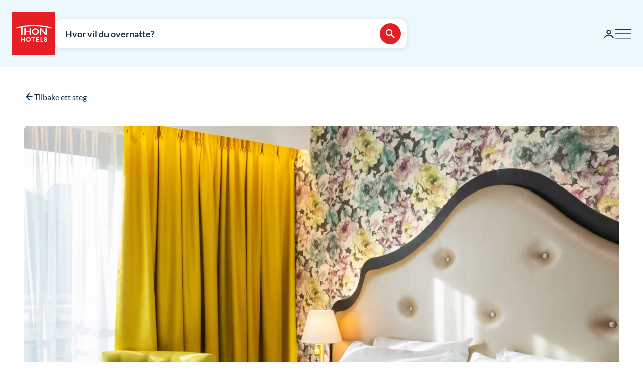

--- FILE ---
content_type: text/html; charset=utf-8
request_url: https://www.thonhotels.no/thon-pluss/fordeler-og-rabatter-black/opptil-12-rabatt-pa-overnatting/
body_size: 31180
content:


<!doctype html>
<html lang="no">
    <head>
        <meta charset="utf-8" />
        <title>Medlemsfordeler: Opptil 12% rabatt p&#xE5; hotellopphold</title>
            <script nonce="9/oTbzgFm4z&#x2B;YCc1wgi2Cfyf2yW8qh4Wy/Z7aWntyPc=" id="CookieConsent" src="https://policy.app.cookieinformation.com/uc.js" data-culture="NB" data-gcm-enabled="false" type="text/javascript" async></script>

        

<script nonce="9/oTbzgFm4z&#x2B;YCc1wgi2Cfyf2yW8qh4Wy/Z7aWntyPc=">
    window.dataLayer = window.dataLayer || [];

window.dataLayer.push({"event":"authentication","user":{"userId":"54b2d918170cb74dc47463de590caf06619289f76f596e50dd341cd7899cc9d7","isAuthenticated":false}});
    (function (w, d, s, l, i) {
        w[l] = w[l] || []; w[l].push({
            'gtm.start':
                new Date().getTime(), event: 'gtm.js'
        }); var f = d.getElementsByTagName(s)[0],
            j = d.createElement(s), dl = l != 'dataLayer' ? '&l=' + l : ''; j.async = true; j.src =
                'https://analytics.thonhotels.no/gtm.js?id=' + i + dl; var n = d.querySelector('[nonce]');
        n && j.setAttribute('nonce', n.nonce || n.getAttribute('nonce')); f.parentNode.insertBefore(j, f);
    })(window, document, 'script', 'dataLayer', 'GTM-PQLC5K9F');

</script>

        <script nonce="9/oTbzgFm4z+YCc1wgi2Cfyf2yW8qh4Wy/Z7aWntyPc=" src="/bundles/amplitude.js"></script>
<script nonce="9/oTbzgFm4z+YCc1wgi2Cfyf2yW8qh4Wy/Z7aWntyPc=" src="/bundles/amplitude-session-replay-plugin.js"></script>
<script nonce="9/oTbzgFm4z+YCc1wgi2Cfyf2yW8qh4Wy/Z7aWntyPc=" src="/bundles/amplitude-experiment.js"></script>
<script nonce="9/oTbzgFm4z+YCc1wgi2Cfyf2yW8qh4Wy/Z7aWntyPc=">
// Initialize Session Replay Plugin
            if (window.sessionReplay) {
                const sessionReplayTracking = window.sessionReplay.plugin({
                    serverZone: 'EU'
                });
                window.amplitude.add(sessionReplayTracking);
            }
// Initialize Amplitude Experiment SDK
            if (window.Experiment) {
                window.amplitudeExperiment = window.Experiment.initializeWithAmplitudeAnalytics('d5f8828f98f457202297bd2a82b155d9', {
                    serverZone: 'eu',
                    fetchOnStart: true,
                    automaticExposureTracking: true
                });
            }
const amplitudeOptions = {"serverZone":"EU","fetchRemoteConfig":true,"logLevel":1,"appVersion":"6.26.0","deviceId":"e218ed78-8b48-50b1-2047-ff46856c0368","userId":"","autocapture":{"attribution":{"excludeReferrers":["api.vipps.no","auth.thon.no","id.thon.no","checkoutshopper-live.adyen.com","login.thonhotels.no","thonhotels.com","thonhotels.no"]},"pageViews":false,"sessions":true,"formInteractions":false,"fileDownloads":true,"elementInteractions":false}};
const amplitudePublicKey = 'd5f8828f98f457202297bd2a82b155d9';
 window.amplitudeTracking = {};
 window.amplitudeTracking.events = [];
 window.amplitudeTracking.trackBasedOn = function(basedOnEventType, eventType, eventProperties) {
        const basedOnEvent = window.amplitudeTracking.events[basedOnEventType];
        
        if (basedOnEvent) {
            const evt = structuredClone(basedOnEvent);
            evt.event_type = eventType;
            if (eventProperties) {
                for (const [key, value] of Object.entries(eventProperties)) {
                    evt.event_properties[key] = value;
                }
            }
            window.amplitude.track(evt);
        }
 };
let clickBaseEvent = 'Page Viewed'
document.addEventListener('click', function (e) {
  let ampClickElem = e.target.closest('[data-amp-click]');
  if (!ampClickElem) {
     return;
  }
  
  let clickName = ampClickElem.dataset.ampClick;
  let clickProps = ampClickElem.dataset.ampProperties;
  let clickEvent = {};
  
  if (clickProps) {
     clickEvent = JSON.parse(clickProps.replaceAll("'", "\""));
  }
  
  clickEvent['Click Name'] = clickName;
  
  if (e.target.id) {
     clickEvent['Element Id'] = e.target.id;
  }
  
  window.amplitudeTracking.trackBasedOn(clickBaseEvent, 'Element Clicked', clickEvent);
});
let changedBaseEvent = 'Page Viewed';
let focusTimestamp = new Date();
document.addEventListener('focus', function (e) {
  if (['TEXTAREA','SELECT','INPUT'].indexOf(e.target.tagName) !== -1) {
     focusTimestamp = new Date();
  }
});

document.addEventListener('change', function (e) {
  let ampChangeElem = e.target.closest('[data-amp-change]');
  if (!ampChangeElem) {
     return;
  }
  
  let changeName = ampChangeElem.dataset.ampChange;
  let changeProps = ampChangeElem.dataset.ampProperties;
  let changeEvent = {};
  if (changeProps) {
     changeEvent = JSON.parse(changeProps.replaceAll("'", "\""));
  }
  changeEvent['Change Name'] = changeName; 
  changeEvent['Input Time Used'] = Math.round((new Date() - focusTimestamp) / 1000);  
  
  if (e.target.id) {
     changeEvent['Element Id'] = e.target.id;
  }

  if (e.target.name) {
    changeEvent['Element Name'] = e.target.name;
  }

  window.amplitudeTracking.trackBasedOn(changedBaseEvent, 'Element Changed', changeEvent);
});
let evt;
evt = {"event_type":"Page Viewed","event_properties":{"Login Status":"Guest","Project":"Thon Hotels Web","Page ID":"67184","Page Title":"Alltid best pris","Page Language":"Norwegian","Page Type":"THON\u002B Page","Page URL":"https://www.thonhotels.no/thon-pluss/fordeler-og-rabatter-black/opptil-12-rabatt-pa-overnatting/","Page Path":"/thon-pluss/fordeler-og-rabatter-black/opptil-12-rabatt-pa-overnatting/"}};
window.amplitudeTracking.events['Page Viewed'] = evt;
window.amplitude.track(evt);
</script>


        <meta name="viewport" content="width=device-width,initial-scale=1" />
<meta name="format-detection" content="telephone=no">

<link href="https://www.thonhotels.no/thon-pluss/fordeler-og-rabatter-black/opptil-12-rabatt-pa-overnatting/" hreflang="no" rel="alternate"></link><link href="https://www.thonhotels.com/thon-plus/member-benefits-and-discounts-black/best-available-rates2/" hreflang="en" rel="alternate"></link><link href="https://www.thonhotels.com/fr/thon-plus/avantages-et-reductions-black/8-a-12-de-reduction-sur-la-nuit2/" hreflang="fr" rel="alternate"></link><link href="https://www.thonhotels.com/de/thon-plus/vorteile-und-rabatte-black/bis-zu-12-rabatt-auf-ubernachtungen2/" hreflang="de" rel="alternate"></link><link href="https://www.thonhotels.com/nl/thon-plus/voordelen-en-kortingen-black/tot-12-korting-op-een-overnachting2/" hreflang="nl" rel="alternate"></link><link href="https://www.thonhotels.com/sv/thon-plus/fordeler-og-rabatter-black/upp-till-12-rabatt-pa-boende2/" hreflang="sv" rel="alternate"></link><link href="https://www.thonhotels.com/da/thon-plus/fordele-og-rabatter-black/optil-12-rabat-pa-overnatning2/" hreflang="da" rel="alternate"></link>
<link href="https://www.thonhotels.no/thon-pluss/fordeler-og-rabatter-black/opptil-12-rabatt-pa-overnatting/" rel="canonical"></link>
<meta content="Som medlem av THON&#x2B; f&amp;#229;r du opptil 12 % rabatt p&amp;#229; hotellopphold n&amp;#229;r du bestiller via v&amp;#229;re nettsider eller i app." name="description"></meta>
<meta content="67184" name="pageID"></meta>


<!-- Open graph -->
<meta property="og:title" content="Medlemsfordeler: Opptil 12% rabatt p&#xE5; hotellopphold" />
<meta property="og:description" content="Som medlem av THON&#x2B; f&#xE5;r du opptil 12 % rabatt p&#xE5; hotellopphold n&#xE5;r du bestiller via v&#xE5;re nettsider eller i app." />
<meta property="og:type" content="website" />  
<meta property="og:url" content="https://www.thonhotels.no/thon-pluss/fordeler-og-rabatter-black/opptil-12-rabatt-pa-overnatting/" />
<meta property="og:image" content="https://www.thonhotels.com/globalassets/hoteller/norge/oslo/thon-hotel-cecil/romtyper/standard-room-double/thon-hotel-cecil-standard-room-double-4.jpg"/>
<meta property="og:site_name" content="Thon Hotels" />
<meta property="og:locale" content="nb_NO" />

<!-- Twitter cards -->
<meta name="twitter:card" content="summary"/>
<meta name="twitter:site" content="https://twitter.com/thonhotels" />


<link rel="stylesheet" href="/bundles/core.css?v=p8XkoBe1mvz-P0ois9kvFUwXyLLYeVIKK64nLsOlbFg">
<link rel="stylesheet" href="/bundles/main.css?v=otoc2QposeQ3ESGHO7YMM6LpZgI3_sB6sd73ic0AuOk">

<!-- Preload fonts -->
<link rel="preload" as="font" href="/UI/Fonts/lato-regular.woff2" type="font/woff2" crossorigin="anonymous">
<link rel="preload" as="font" href="/UI/Fonts/lato-bold.woff2" type="font/woff2" crossorigin="anonymous">
<link rel="preload" as="font" href="/UI/Fonts/lato-italic.woff2" type="font/woff2" crossorigin="anonymous">

<!-- Touch icons and favicons -->
<link rel="apple-touch-icon" sizes="180x180" href="/UI/favicons/apple-touch-icon.png">
<link rel="icon" type="image/png" sizes="32x32" href="/UI/favicons/favicon-32x32.png">
<link rel="icon" type="image/png" sizes="16x16" href="/UI/favicons/favicon-16x16.png">
<link rel="mask-icon" href="/UI/favicons/safari-pinned-tab.svg" color="#e61e26">
<link rel="shortcut icon" href="/favicon.ico">
<meta name="msapplication-TileColor" content="#ffffff">
<meta name="msapplication-config" content="/UI/favicons/browserconfig.xml">
<meta name="theme-color" content="#ffffff">

        
    









        


<script nonce="9/oTbzgFm4z&#x2B;YCc1wgi2Cfyf2yW8qh4Wy/Z7aWntyPc=">
    (function () {
        const searchButtons = document.querySelectorAll('.search-dialog__submit-btn');
        searchButtons.forEach((item) => {
            item.addEventListener('click', function () {
                window._mfq = window._mfq || [];
                _mfq.push(['activateFeedback', '3IB0025kP0aJGybRPGcirg']);
            });
        });
    })();
</script>


        
<script nonce="9/oTbzgFm4z&#x2B;YCc1wgi2Cfyf2yW8qh4Wy/Z7aWntyPc=" src="https://www.google.com/recaptcha/enterprise.js?render=6Lc4nHUqAAAAAITpR6_TdI9i2rhnuXWA4lAK5FhP" async></script>

        
    

        
        
        

    <script nonce="9/oTbzgFm4z&#x2B;YCc1wgi2Cfyf2yW8qh4Wy/Z7aWntyPc=" type="application/ld+json">
        {"@context":"https://schema.org","@type":"Organization","name":"Thon Hotels","url":"https://www.thonhotels.no/","logo":{"@type":"ImageObject","url":"https://www.thonhotels.no/UI/thon-hotels-logo.png","contentUrl":"https://www.thonhotels.no/UI/thon-hotels-logo.png"}}
    </script>
    <script nonce="9/oTbzgFm4z&#x2B;YCc1wgi2Cfyf2yW8qh4Wy/Z7aWntyPc=" type="application/ld+json">
        {"@context":"https://schema.org","@type":"WebPage","description":"Som medlem av THON\u002B f\u00E5r du opptil 12 % rabatt p\u00E5 hotellopphold n\u00E5r du bestiller via v\u00E5re nettsider eller i app.","url":"https://www.thonhotels.no/thon-pluss/fordeler-og-rabatter-black/opptil-12-rabatt-pa-overnatting/","headline":"Alltid best pris","breadcrumb":{"@type":"BreadcrumbList","itemListElement":[{"@type":"ListItem","name":"THON\u002B","item":{"@type":"Thing","@id":"https://www.thonhotels.no/thon-pluss/"},"position":1},{"@type":"ListItem","name":"Black","item":{"@type":"Thing","@id":"https://www.thonhotels.no/thon-pluss/fordeler-og-rabatter-black/"},"position":2},{"@type":"ListItem","name":"Alltid best pris","item":{"@type":"Thing","@id":"https://www.thonhotels.no/thon-pluss/fordeler-og-rabatter-black/opptil-12-rabatt-pa-overnatting/"},"position":3}]}}
    </script>

        <link rel="manifest" href="/UI/favicons/site.webmanifest">
    </head>
    <body class="thonPlusPage  ">
        <nav aria-label="Gå til innhold">
            <a href="#content" class="sr-only sr-only--selectable">Gå direkte til innhold</a>
        </nav>
        

<!-- Google Tag Manager -->
<noscript>
    <iframe src="https://analytics.thonhotels.no/ns.html?id=GTM-PQLC5K9F"
            height="0" width="0" style="display:none;visibility:hidden"></iframe>
</noscript>

        


        <div class="site-grid">
        <!-- Page start-->
            <dialog class="modal-dialog modal-dialog--fullscreen" id="fullscreen">
                <div class="modal-dialog__content">
                    <form method="dialog">
                        <button type="submit" class="modal-dialog__close" aria-label="Lukk">
                            <svg class="icon icon--primary icon--24" aria-hidden="true"><use href="/UI/Icons/svg-sprite.svg#ic-close-24"></use></svg>
                        </button>
                    <input name="__RequestVerificationToken" type="hidden" value="CfDJ8KPEBhU4JblFhGIzpieb_6sKb5Bi2JZUpnh5R1zdgugqvK39V3fcS0lzrR1R7lsJAojzc99whllwQrjqUtFua_3g-iR-6NIe5RFfJDoHug7SZBLLzdtRQTVywPec4IuigVWuzfeDV1vyZex7esSWRSY" /></form>
                    <div class="modal-dialog__content-inner">
                    </div>
                </div>
            </dialog>

            <!-- Site messages -->
            

            

            

            





                
            
<header class="global-header">
    <a href="/" class="global-header__logo" aria-label="Thon Hotels">
    <svg class="global-header__logo-symbol" aria-hidden="true" width="86" height="86" viewBox="0 0 100 100" fill="none" xmlns="http://www.w3.org/2000/svg">
    <path d="M100 0H0V100H100V0Z" fill="#E61E26" />
<path d="M40.494 43.4215H31.3229V37.4956H28.3247V52.5221H31.3229V46.2081H40.494V52.5221H43.457V37.4956H40.494V43.4215Z" fill="white" />
<path d="M77.2842 48.5362L67.6898 37.4956H64.3389V52.4868H67.3018V41.4815L76.8962 52.4868H80.2472V37.4956H77.2842V48.5362Z" fill="white" />
<path d="M62.0815 45.0087C62.0815 49.2415 58.413 52.6983 53.9333 52.6983C49.4183 52.6983 45.7852 49.2415 45.7852 45.0087C45.7852 40.7759 49.4536 37.3191 53.9333 37.3191C58.413 37.3191 62.0815 40.7406 62.0815 45.0087ZM59.0832 45.0087C59.0832 42.2926 56.7552 40.1057 53.898 40.1057C51.0409 40.1057 48.7128 42.2926 48.7128 45.0087C48.7128 47.7247 51.0409 49.9117 53.898 49.9117C56.7552 49.9117 59.0832 47.6895 59.0832 45.0087Z" fill="white" />
<path d="M90.7937 34.8147C77.7426 31.3932 64.2329 29.6648 50.6174 29.6648C37.0018 29.6648 23.4921 31.3932 10.441 34.8147L10.1235 34.8853V37.8129L10.6879 37.6719C14.0389 36.79 17.4604 35.9787 20.8819 35.3438V52.5219H23.986V34.7442C32.7338 33.2274 41.6227 32.4514 50.5821 32.4514C64.1271 32.4514 77.5662 34.2151 90.5468 37.6366L91.1112 37.7777V34.8853L90.7937 34.8147Z" fill="white" />
<path d="M27.7604 62.1163H22.8574V58.1304H20.8115V68.3949H22.8574V64.0563H27.7604V68.3949H29.8415V58.1304H27.7604V62.1163Z" fill="white" />
<path d="M37.7779 57.9187C36.2612 57.9187 34.9208 58.4478 33.9331 59.4355C32.9808 60.3878 32.4517 61.7635 32.4517 63.245C32.4517 64.7265 32.9808 66.1021 33.9331 67.0898C34.8855 68.0774 36.2612 68.6065 37.7779 68.6065C40.8467 68.6065 43.1042 66.349 43.1042 63.245C43.1042 60.1762 40.882 57.9187 37.7779 57.9187ZM40.9525 63.245C40.9525 65.2556 39.6474 66.6665 37.7779 66.6665C35.9085 66.6665 34.6033 65.2556 34.6033 63.245C34.6033 61.2344 35.9085 59.8587 37.7779 59.8587C39.6474 59.8587 40.9525 61.2344 40.9525 63.245Z" fill="white" />
<path d="M44.4092 60.0351H47.7249V68.3949H49.7707V60.0351H53.1217V58.1304H44.4092V60.0351Z" fill="white" />
<path d="M55.8027 68.3949H62.0814V66.4902H57.8486V64.0916H61.5876V62.1515H57.8486V60.0351H62.0814V58.1304H55.8027V68.3949Z" fill="white" />
<path d="M67.9718 58.1304H65.8906V68.3949H71.8166V66.4902H67.9718V58.1304Z" fill="white" />
<path d="M77.9192 62.2573C76.7199 61.834 76.1556 61.5871 76.1556 60.8111C76.1556 60.1409 76.5788 59.7529 77.2843 59.7529C78.0251 59.7529 78.4836 60.2467 78.5189 60.9875V61.0228H80.6V60.9875C80.5295 59.0122 79.3654 57.9187 77.3549 57.9187C76.3672 57.9187 75.5559 58.2009 74.9563 58.8005C74.3919 59.3649 74.0744 60.1057 74.0744 61.0228C74.0744 62.5748 74.921 63.4919 77.0374 64.1621C78.3425 64.5854 78.8363 65.0087 78.8363 65.6436C78.8363 66.3138 78.3072 66.7723 77.5312 66.7723C76.5083 66.7723 75.9792 66.2432 75.9439 65.2556V65.2203H73.8628V65.2556C73.9333 67.3367 75.2737 68.6065 77.496 68.6065C78.4836 68.6065 79.3302 68.3243 79.9298 67.7952C80.5647 67.2309 80.9175 66.4549 80.9175 65.5025C80.8822 63.8799 80.0356 62.9981 77.9192 62.2573Z" fill="white" />

</svg>

</a>

    



<div class="global-header__search">
    <button class="global-header__search-trigger _jsShowDialog" type="button">

            <span class="u-hide-for-medium-down">Hvor vil du overnatte?</span>

        <span class="u-hide-for-medium">Finn hotell</span>
        <span class="global-header__search-trigger-icon">
            <svg class="icon icon--inverse icon--24" aria-hidden="true"><use href="/UI/Icons/svg-sprite.svg#ic-search-24"></use></svg>
        </span>
    </button>

</div>


<dialog id="searchDialog"
        class="search-dialog is-hotel"
        data-bodyclass="is-dialog"
        aria-label="Hotells&#xF8;k">

    <div id="searchLoaderModal"
         class="modal modal--loader"
         data-slow-response-text="Dette tok litt tid og kan skyldes at vi har mye trafikk akkurat nå. Ikke oppdater siden på nytt. Forespørselen din blir behandlet.">
        <div class="modal__background"></div>
        <div class="modal__content" role="dialog">
            <div class="loader u-text-center">
                <div class="loader__svg">
    <iframe width="65" height="65" frameborder="0" aria-hidden="true" src="/UI/Illustrations/animated-suitcase.svg"></iframe>
</div>

                <p class="loader__message">Vi søker etter ledige rom for deg...</p>
            </div>
        </div>
    </div>

    <header class="search-dialog__header">
        <a href="/" class="search-dialog__logo" aria-label="Thon Hotels">
            <svg class="global-header__logo-symbol" aria-hidden="true" width="86" height="86" viewBox="0 0 100 100" fill="none" xmlns="http://www.w3.org/2000/svg">
    <path d="M100 0H0V100H100V0Z" fill="#E61E26" />
<path d="M40.494 43.4215H31.3229V37.4956H28.3247V52.5221H31.3229V46.2081H40.494V52.5221H43.457V37.4956H40.494V43.4215Z" fill="white" />
<path d="M77.2842 48.5362L67.6898 37.4956H64.3389V52.4868H67.3018V41.4815L76.8962 52.4868H80.2472V37.4956H77.2842V48.5362Z" fill="white" />
<path d="M62.0815 45.0087C62.0815 49.2415 58.413 52.6983 53.9333 52.6983C49.4183 52.6983 45.7852 49.2415 45.7852 45.0087C45.7852 40.7759 49.4536 37.3191 53.9333 37.3191C58.413 37.3191 62.0815 40.7406 62.0815 45.0087ZM59.0832 45.0087C59.0832 42.2926 56.7552 40.1057 53.898 40.1057C51.0409 40.1057 48.7128 42.2926 48.7128 45.0087C48.7128 47.7247 51.0409 49.9117 53.898 49.9117C56.7552 49.9117 59.0832 47.6895 59.0832 45.0087Z" fill="white" />
<path d="M90.7937 34.8147C77.7426 31.3932 64.2329 29.6648 50.6174 29.6648C37.0018 29.6648 23.4921 31.3932 10.441 34.8147L10.1235 34.8853V37.8129L10.6879 37.6719C14.0389 36.79 17.4604 35.9787 20.8819 35.3438V52.5219H23.986V34.7442C32.7338 33.2274 41.6227 32.4514 50.5821 32.4514C64.1271 32.4514 77.5662 34.2151 90.5468 37.6366L91.1112 37.7777V34.8853L90.7937 34.8147Z" fill="white" />
<path d="M27.7604 62.1163H22.8574V58.1304H20.8115V68.3949H22.8574V64.0563H27.7604V68.3949H29.8415V58.1304H27.7604V62.1163Z" fill="white" />
<path d="M37.7779 57.9187C36.2612 57.9187 34.9208 58.4478 33.9331 59.4355C32.9808 60.3878 32.4517 61.7635 32.4517 63.245C32.4517 64.7265 32.9808 66.1021 33.9331 67.0898C34.8855 68.0774 36.2612 68.6065 37.7779 68.6065C40.8467 68.6065 43.1042 66.349 43.1042 63.245C43.1042 60.1762 40.882 57.9187 37.7779 57.9187ZM40.9525 63.245C40.9525 65.2556 39.6474 66.6665 37.7779 66.6665C35.9085 66.6665 34.6033 65.2556 34.6033 63.245C34.6033 61.2344 35.9085 59.8587 37.7779 59.8587C39.6474 59.8587 40.9525 61.2344 40.9525 63.245Z" fill="white" />
<path d="M44.4092 60.0351H47.7249V68.3949H49.7707V60.0351H53.1217V58.1304H44.4092V60.0351Z" fill="white" />
<path d="M55.8027 68.3949H62.0814V66.4902H57.8486V64.0916H61.5876V62.1515H57.8486V60.0351H62.0814V58.1304H55.8027V68.3949Z" fill="white" />
<path d="M67.9718 58.1304H65.8906V68.3949H71.8166V66.4902H67.9718V58.1304Z" fill="white" />
<path d="M77.9192 62.2573C76.7199 61.834 76.1556 61.5871 76.1556 60.8111C76.1556 60.1409 76.5788 59.7529 77.2843 59.7529C78.0251 59.7529 78.4836 60.2467 78.5189 60.9875V61.0228H80.6V60.9875C80.5295 59.0122 79.3654 57.9187 77.3549 57.9187C76.3672 57.9187 75.5559 58.2009 74.9563 58.8005C74.3919 59.3649 74.0744 60.1057 74.0744 61.0228C74.0744 62.5748 74.921 63.4919 77.0374 64.1621C78.3425 64.5854 78.8363 65.0087 78.8363 65.6436C78.8363 66.3138 78.3072 66.7723 77.5312 66.7723C76.5083 66.7723 75.9792 66.2432 75.9439 65.2556V65.2203H73.8628V65.2556C73.9333 67.3367 75.2737 68.6065 77.496 68.6065C78.4836 68.6065 79.3302 68.3243 79.9298 67.7952C80.5647 67.2309 80.9175 66.4549 80.9175 65.5025C80.8822 63.8799 80.0356 62.9981 77.9192 62.2573Z" fill="white" />

</svg>

        </a>
        <form class="search-dialog__close-form" method="dialog">
            <button class="btn btn--icon-only" type="submit" aria-label="Lukk">
                <svg class="icon icon--primary" aria-hidden="true"><use href="/UI/Icons/svg-sprite.svg#ic-close-24"></use></svg>
            </button>
        <input name="__RequestVerificationToken" type="hidden" value="CfDJ8KPEBhU4JblFhGIzpieb_6sKb5Bi2JZUpnh5R1zdgugqvK39V3fcS0lzrR1R7lsJAojzc99whllwQrjqUtFua_3g-iR-6NIe5RFfJDoHug7SZBLLzdtRQTVywPec4IuigVWuzfeDV1vyZex7esSWRSY" /></form>
    </header>

    <form id="search_form" novalidate action="/hoteller/sok/" data-ajax method="post" rel="nofollow" data-target="#search_validation_errors" data-indicator="#searchLoaderModal">
    </form>

    <div class="search-dialog__content _jsSearchDialog" data-form="search_form">
            <input type="hidden" name="Rooms[0].SelectedRoom" />
                <div class="search-dialog__menu">
                    <h2 class="sr-only">Velg mellom vanlig hotellbestilling, bestilling med bonuspoeng eller lavpriskalender.</h2>
                    <button class="search-dialog__menu-btn" type="button" aria-pressed=true data-dialogclass="is-hotel">Hotell</button>
                        <button class="search-dialog__menu-btn" type="button" aria-pressed=false data-dialogclass="is-points" data-ispoints>Bonusovernatting</button>
                        <button class="search-dialog__menu-btn" type="button" aria-pressed="false" data-dialogclass="is-calendar" data-ispoints>Priskalender</button>
                </div>
            <input type="hidden" name="IsPointsSearch" value="false" />
            <div class="search-dialog__points">
                <form autocomplete='off' action="/SearchDialogPoints" method="post" data-ajax data-target data-swap="outerHTML" data-indicator data-submitonview>
                    <input name="pageId" type="hidden" value="67184" />
                    <input name="language" type="hidden" value="no" />
                </form>
            </div>

        

<div class="search-dialog__primary _jsCloseOnLostFocus" data-autocomplete >
    <div class="search-dialog__input search-dialog__input--hotel _jsActiveOnFocus ">
        <input type="hidden" name="SearchPageId" value="0" />
        <label class="search-dialog__input-label" for="search-dialog-input">Hvor vil du overnatte?</label>
        <input class="search-dialog__input-field amp-unmask"
               type="search"
               id="search-dialog-input"
               name="HotelSearch" 
               placeholder="Hotell eller sted"
               autofocus
               role="combobox"
               autocomplete="off"
               aria-autocomplete="list"
               aria-expanded="false"
               aria-controls="searchDialogHotels"
               data-validationinput-for="SearchPageId">
    </div>
    <div class="field-validation-error is-hidden" data-validationmessage-for="SearchPageId"></div>

    <div class="search-dialog__panel search-dialog__panel--hotels" id="searchDialogHotels" hidden>
        <div class="search-autocomplete__no-hits" data-nohits hidden>Beklager - vi finner ikke stedet eller hotellet</div>
        <ul class="search-autocomplete">
                <li class="search-autocomplete__item destination" data-search-terms="Alta Hammerfest" data-value="892" hidden>
                    <button class="search-autocomplete__item-btn" type="button" tabindex="-1">Alta (1 hotell)</button>
                </li>
                <li class="search-autocomplete__item destination" data-search-terms="Andenes " data-value="20725" hidden>
                    <button class="search-autocomplete__item-btn" type="button" tabindex="-1">Andenes (1 hotell)</button>
                </li>
                <li class="search-autocomplete__item destination" data-search-terms="Arendal " data-value="905" hidden>
                    <button class="search-autocomplete__item-btn" type="button" tabindex="-1">Arendal (1 hotell)</button>
                </li>
                <li class="search-autocomplete__item destination" data-search-terms="Asker " data-value="927" hidden>
                    <button class="search-autocomplete__item-btn" type="button" tabindex="-1">Asker (1 hotell)</button>
                </li>
                <li class="search-autocomplete__item destination" data-search-terms="Bergen " data-value="934" hidden>
                    <button class="search-autocomplete__item-btn" type="button" tabindex="-1">Bergen (4 hoteller)</button>
                </li>
                <li class="search-autocomplete__item destination" data-search-terms="Bod&#xF8; " data-value="965" hidden>
                    <button class="search-autocomplete__item-btn" type="button" tabindex="-1">Bod&#xF8; (2 hoteller)</button>
                </li>
                <li class="search-autocomplete__item destination" data-search-terms="Brussel " data-value="1417" hidden>
                    <button class="search-autocomplete__item-btn" type="button" tabindex="-1">Brussel (7 hoteller)</button>
                </li>
                <li class="search-autocomplete__item destination" data-search-terms="Br&#xF8;nn&#xF8;ysund " data-value="975" hidden>
                    <button class="search-autocomplete__item-btn" type="button" tabindex="-1">Br&#xF8;nn&#xF8;ysund (2 hoteller)</button>
                </li>
                <li class="search-autocomplete__item destination" data-search-terms="Drammen " data-value="92814" hidden>
                    <button class="search-autocomplete__item-btn" type="button" tabindex="-1">Drammen (1 hotell)</button>
                </li>
                <li class="search-autocomplete__item destination" data-search-terms="Elverum " data-value="60819" hidden>
                    <button class="search-autocomplete__item-btn" type="button" tabindex="-1">Elverum (2 hoteller)</button>
                </li>
                <li class="search-autocomplete__item destination" data-search-terms="Fl&#xE5; " data-value="1002" hidden>
                    <button class="search-autocomplete__item-btn" type="button" tabindex="-1">Fl&#xE5; (1 hotell)</button>
                </li>
                <li class="search-autocomplete__item destination" data-search-terms="Fosnav&#xE5;g &#xC5;lesund M&#xE5;l&#xF8;y" data-value="1013" hidden>
                    <button class="search-autocomplete__item-btn" type="button" tabindex="-1">Fosnav&#xE5;g (1 hotell)</button>
                </li>
                <li class="search-autocomplete__item destination" data-search-terms="Gardermoen Oslo lufthavn, Oslo airport" data-value="1021" hidden>
                    <button class="search-autocomplete__item-btn" type="button" tabindex="-1">Gardermoen (2 hoteller)</button>
                </li>
                <li class="search-autocomplete__item destination" data-search-terms="G&#xF8;teborg Sverige" data-value="80173" hidden>
                    <button class="search-autocomplete__item-btn" type="button" tabindex="-1">G&#xF8;teborg (1 hotell)</button>
                </li>
                <li class="search-autocomplete__item destination" data-search-terms="Halden " data-value="1035" hidden>
                    <button class="search-autocomplete__item-btn" type="button" tabindex="-1">Halden (1 hotell)</button>
                </li>
                <li class="search-autocomplete__item destination" data-search-terms="Hamar " data-value="53509" hidden>
                    <button class="search-autocomplete__item-btn" type="button" tabindex="-1">Hamar (1 hotell)</button>
                </li>
                <li class="search-autocomplete__item destination" data-search-terms="Hammerfest Alta" data-value="1042" hidden>
                    <button class="search-autocomplete__item-btn" type="button" tabindex="-1">Hammerfest (1 hotell)</button>
                </li>
                <li class="search-autocomplete__item destination" data-search-terms="Harstad " data-value="1056" hidden>
                    <button class="search-autocomplete__item-btn" type="button" tabindex="-1">Harstad (1 hotell)</button>
                </li>
                <li class="search-autocomplete__item destination" data-search-terms="Haugesund " data-value="1063" hidden>
                    <button class="search-autocomplete__item-btn" type="button" tabindex="-1">Haugesund (1 hotell)</button>
                </li>
                <li class="search-autocomplete__item destination" data-search-terms="Horten " data-value="20196" hidden>
                    <button class="search-autocomplete__item-btn" type="button" tabindex="-1">Horten (1 hotell)</button>
                </li>
                <li class="search-autocomplete__item destination" data-search-terms="Kautokeino " data-value="1073" hidden>
                    <button class="search-autocomplete__item-btn" type="button" tabindex="-1">Kautokeino (1 hotell)</button>
                </li>
                <li class="search-autocomplete__item destination" data-search-terms="Kirkenes " data-value="1077" hidden>
                    <button class="search-autocomplete__item-btn" type="button" tabindex="-1">Kirkenes (1 hotell)</button>
                </li>
                <li class="search-autocomplete__item destination" data-search-terms="Kristiansand " data-value="1084" hidden>
                    <button class="search-autocomplete__item-btn" type="button" tabindex="-1">Kristiansand (3 hoteller)</button>
                </li>
                <li class="search-autocomplete__item destination" data-search-terms="Kristiansund Molde" data-value="1098" hidden>
                    <button class="search-autocomplete__item-btn" type="button" tabindex="-1">Kristiansund (2 hoteller)</button>
                </li>
                <li class="search-autocomplete__item destination" data-search-terms="Levanger " data-value="1105" hidden>
                    <button class="search-autocomplete__item-btn" type="button" tabindex="-1">Levanger (1 hotell)</button>
                </li>
                <li class="search-autocomplete__item destination" data-search-terms="Lillestr&#xF8;m " data-value="1111" hidden>
                    <button class="search-autocomplete__item-btn" type="button" tabindex="-1">Lillestr&#xF8;m (2 hoteller)</button>
                </li>
                <li class="search-autocomplete__item destination" data-search-terms="Lofoten Svolv&#xE6;r" data-value="1347" hidden>
                    <button class="search-autocomplete__item-btn" type="button" tabindex="-1">Lofoten (2 hoteller)</button>
                </li>
                <li class="search-autocomplete__item destination" data-search-terms="L&#xF8;renskog " data-value="1128" hidden>
                    <button class="search-autocomplete__item-btn" type="button" tabindex="-1">L&#xF8;renskog (1 hotell)</button>
                </li>
                <li class="search-autocomplete__item destination" data-search-terms="Mo i Rana " data-value="89260" hidden>
                    <button class="search-autocomplete__item-btn" type="button" tabindex="-1">Mo i Rana (1 hotell)</button>
                </li>
                <li class="search-autocomplete__item destination" data-search-terms="Molde " data-value="1135" hidden>
                    <button class="search-autocomplete__item-btn" type="button" tabindex="-1">Molde (1 hotell)</button>
                </li>
                <li class="search-autocomplete__item destination" data-search-terms="M&#xE5;l&#xF8;y " data-value="20723" hidden>
                    <button class="search-autocomplete__item-btn" type="button" tabindex="-1">M&#xE5;l&#xF8;y (1 hotell)</button>
                </li>
                <li class="search-autocomplete__item destination" data-search-terms="Narvik " data-value="20445" hidden>
                    <button class="search-autocomplete__item-btn" type="button" tabindex="-1">Narvik (1 hotell)</button>
                </li>
                <li class="search-autocomplete__item destination" data-search-terms="Norheimsund " data-value="1144" hidden>
                    <button class="search-autocomplete__item-btn" type="button" tabindex="-1">Norheimsund (1 hotell)</button>
                </li>
                <li class="search-autocomplete__item destination" data-search-terms="Notodden " data-value="88892" hidden>
                    <button class="search-autocomplete__item-btn" type="button" tabindex="-1">Notodden (1 hotell)</button>
                </li>
                <li class="search-autocomplete__item destination" data-search-terms="Oslo " data-value="1158" hidden>
                    <button class="search-autocomplete__item-btn" type="button" tabindex="-1">Oslo (16 hoteller)</button>
                </li>
                <li class="search-autocomplete__item destination" data-search-terms="Otta " data-value="2515" hidden>
                    <button class="search-autocomplete__item-btn" type="button" tabindex="-1">Otta (1 hotell)</button>
                </li>
                <li class="search-autocomplete__item destination" data-search-terms="Rotterdam " data-value="1464" hidden>
                    <button class="search-autocomplete__item-btn" type="button" tabindex="-1">Rotterdam (1 hotell)</button>
                </li>
                <li class="search-autocomplete__item destination" data-search-terms="Sandnes " data-value="1267" hidden>
                    <button class="search-autocomplete__item-btn" type="button" tabindex="-1">Sandnes (1 hotell)</button>
                </li>
                <li class="search-autocomplete__item destination" data-search-terms="Sandvika " data-value="1274" hidden>
                    <button class="search-autocomplete__item-btn" type="button" tabindex="-1">Sandvika (1 hotell)</button>
                </li>
                <li class="search-autocomplete__item destination" data-search-terms="Selbu Trondheim" data-value="78087" hidden>
                    <button class="search-autocomplete__item-btn" type="button" tabindex="-1">Selbu (1 hotell)</button>
                </li>
                <li class="search-autocomplete__item destination" data-search-terms="Skeikampen Otta Hamar" data-value="1283" hidden>
                    <button class="search-autocomplete__item-btn" type="button" tabindex="-1">Skeikampen (1 hotell)</button>
                </li>
                <li class="search-autocomplete__item destination" data-search-terms="Ski " data-value="1297" hidden>
                    <button class="search-autocomplete__item-btn" type="button" tabindex="-1">Ski (1 hotell)</button>
                </li>
                <li class="search-autocomplete__item destination" data-search-terms="Skien " data-value="1308" hidden>
                    <button class="search-autocomplete__item-btn" type="button" tabindex="-1">Skien (1 hotell)</button>
                </li>
                <li class="search-autocomplete__item destination" data-search-terms="Sor&#xF8; K&#xF8;benhavn Danmark Copenhagen" data-value="76341" hidden>
                    <button class="search-autocomplete__item-btn" type="button" tabindex="-1">Sor&#xF8; (1 hotell)</button>
                </li>
                <li class="search-autocomplete__item destination" data-search-terms="Sotra Bergen" data-value="86476" hidden>
                    <button class="search-autocomplete__item-btn" type="button" tabindex="-1">Sotra (1 hotell)</button>
                </li>
                <li class="search-autocomplete__item destination" data-search-terms="Stavanger " data-value="1320" hidden>
                    <button class="search-autocomplete__item-btn" type="button" tabindex="-1">Stavanger (3 hoteller)</button>
                </li>
                <li class="search-autocomplete__item destination" data-search-terms="Stockholm Sverige" data-value="63426" hidden>
                    <button class="search-autocomplete__item-btn" type="button" tabindex="-1">Stockholm (2 hoteller)</button>
                </li>
                <li class="search-autocomplete__item destination" data-search-terms="Troms&#xF8; " data-value="1368" hidden>
                    <button class="search-autocomplete__item-btn" type="button" tabindex="-1">Troms&#xF8; (2 hoteller)</button>
                </li>
                <li class="search-autocomplete__item destination" data-search-terms="Trondheim " data-value="1379" hidden>
                    <button class="search-autocomplete__item-btn" type="button" tabindex="-1">Trondheim (2 hoteller)</button>
                </li>
                <li class="search-autocomplete__item destination" data-search-terms="T&#xF8;nsberg " data-value="1359" hidden>
                    <button class="search-autocomplete__item-btn" type="button" tabindex="-1">T&#xF8;nsberg (1 hotell)</button>
                </li>
                <li class="search-autocomplete__item destination" data-search-terms="Taastrup K&#xF8;benhavn Danmark Copenhagen" data-value="68460" hidden>
                    <button class="search-autocomplete__item-btn" type="button" tabindex="-1">Taastrup (1 hotell)</button>
                </li>
                <li class="search-autocomplete__item destination" data-search-terms="Verdal " data-value="52604" hidden>
                    <button class="search-autocomplete__item-btn" type="button" tabindex="-1">Verdal (1 hotell)</button>
                </li>
                <li class="search-autocomplete__item destination" data-search-terms="Vester&#xE5;len " data-value="72246" hidden>
                    <button class="search-autocomplete__item-btn" type="button" tabindex="-1">Vester&#xE5;len (1 hotell)</button>
                </li>
                <li class="search-autocomplete__item destination" data-search-terms="Vinstra G&#xE5;l&#xE5;" data-value="71928" hidden>
                    <button class="search-autocomplete__item-btn" type="button" tabindex="-1">Vinstra (1 hotell)</button>
                </li>
                <li class="search-autocomplete__item destination" data-search-terms="&#xC5;l " data-value="2251" hidden>
                    <button class="search-autocomplete__item-btn" type="button" tabindex="-1">&#xC5;l (1 hotell)</button>
                </li>
                <li class="search-autocomplete__item destination" data-search-terms="&#xC5;lesund Molde" data-value="885" hidden>
                    <button class="search-autocomplete__item-btn" type="button" tabindex="-1">&#xC5;lesund (2 hoteller)</button>
                </li>
                <li class="search-autocomplete__item hotel" data-search-terms="Hotel Bristol Oslo " data-value="1172" hidden>
                    <button class="search-autocomplete__item-btn" type="button" tabindex="-1">Hotel Bristol, Oslo</button>
                </li>
                <li class="search-autocomplete__item hotel" data-search-terms="Stanhope Hotel Brussels by Thon Hotels " data-value="1443" hidden>
                    <button class="search-autocomplete__item-btn" type="button" tabindex="-1">Stanhope Hotel Brussels by Thon Hotels</button>
                </li>
                <li class="search-autocomplete__item hotel" data-search-terms="Thon Hotel Alta Hammerfest" data-value="893" hidden>
                    <button class="search-autocomplete__item-btn" type="button" tabindex="-1">Thon Hotel Alta</button>
                </li>
                <li class="search-autocomplete__item hotel" data-search-terms="Thon Hotel Andrikken Andenes " data-value="20726" hidden>
                    <button class="search-autocomplete__item-btn" type="button" tabindex="-1">Thon Hotel Andrikken, Andenes</button>
                </li>
                <li class="search-autocomplete__item hotel" data-search-terms="Thon Hotel Arena Lillestr&#xF8;m " data-value="1112" hidden>
                    <button class="search-autocomplete__item-btn" type="button" tabindex="-1">Thon Hotel Arena, Lillestr&#xF8;m</button>
                </li>
                <li class="search-autocomplete__item hotel" data-search-terms="Thon Hotel Arendal " data-value="906" hidden>
                    <button class="search-autocomplete__item-btn" type="button" tabindex="-1">Thon Hotel Arendal</button>
                </li>
                <li class="search-autocomplete__item hotel" data-search-terms="Thon Hotel Asker " data-value="928" hidden>
                    <button class="search-autocomplete__item-btn" type="button" tabindex="-1">Thon Hotel Asker</button>
                </li>
                <li class="search-autocomplete__item hotel" data-search-terms="Thon Hotel Astoria Oslo " data-value="1222" hidden>
                    <button class="search-autocomplete__item-btn" type="button" tabindex="-1">Thon Hotel Astoria, Oslo</button>
                </li>
                <li class="search-autocomplete__item hotel" data-search-terms="Thon Hotel Backlund Levanger " data-value="1106" hidden>
                    <button class="search-autocomplete__item-btn" type="button" tabindex="-1">Thon Hotel Backlund, Levanger</button>
                </li>
                <li class="search-autocomplete__item hotel" data-search-terms="Thon Hotel Baronen &#xC5;lesund Molde" data-value="20808" hidden>
                    <button class="search-autocomplete__item-btn" type="button" tabindex="-1">Thon Hotel Baronen, &#xC5;lesund</button>
                </li>
                <li class="search-autocomplete__item hotel" data-search-terms="Thon Hotel Bergen Airport " data-value="951" hidden>
                    <button class="search-autocomplete__item-btn" type="button" tabindex="-1">Thon Hotel Bergen Airport</button>
                </li>
                <li class="search-autocomplete__item hotel" data-search-terms="Thon Hotel Bj&#xF8;rneparken Fl&#xE5; " data-value="1003" hidden>
                    <button class="search-autocomplete__item-btn" type="button" tabindex="-1">Thon Hotel Bj&#xF8;rneparken, Fl&#xE5;</button>
                </li>
                <li class="search-autocomplete__item hotel" data-search-terms="Thon Hotel Bristol Bergen " data-value="942" hidden>
                    <button class="search-autocomplete__item-btn" type="button" tabindex="-1">Thon Hotel Bristol Bergen</button>
                </li>
                <li class="search-autocomplete__item hotel" data-search-terms="Thon Hotel Bristol Stephanie Brussel " data-value="1437" hidden>
                    <button class="search-autocomplete__item-btn" type="button" tabindex="-1">Thon Hotel Bristol Stephanie, Brussel</button>
                </li>
                <li class="search-autocomplete__item hotel" data-search-terms="Thon Hotel Brussels Airport " data-value="1432" hidden>
                    <button class="search-autocomplete__item-btn" type="button" tabindex="-1">Thon Hotel Brussels Airport</button>
                </li>
                <li class="search-autocomplete__item hotel" data-search-terms="Thon Hotel Brussels City Centre " data-value="1451" hidden>
                    <button class="search-autocomplete__item-btn" type="button" tabindex="-1">Thon Hotel Brussels City Centre</button>
                </li>
                <li class="search-autocomplete__item hotel" data-search-terms="Thon Hotel Br&#xF8;nn&#xF8;ysund " data-value="982" hidden>
                    <button class="search-autocomplete__item-btn" type="button" tabindex="-1">Thon Hotel Br&#xF8;nn&#xF8;ysund</button>
                </li>
                <li class="search-autocomplete__item hotel" data-search-terms="Thon Hotel Cecil Oslo " data-value="1251" hidden>
                    <button class="search-autocomplete__item-btn" type="button" tabindex="-1">Thon Hotel Cecil, Oslo</button>
                </li>
                <li class="search-autocomplete__item hotel" data-search-terms="Thon Hotel Central Elverum " data-value="60821" hidden>
                    <button class="search-autocomplete__item-btn" type="button" tabindex="-1">Thon Hotel Central, Elverum</button>
                </li>
                <li class="search-autocomplete__item hotel" data-search-terms="Thon Hotel Dockyard G&#xF8;teborg Sverige" data-value="80174" hidden>
                    <button class="search-autocomplete__item-btn" type="button" tabindex="-1">Thon Hotel Dockyard, G&#xF8;teborg</button>
                </li>
                <li class="search-autocomplete__item hotel" data-search-terms="Thon Hotel Drammen " data-value="92815" hidden>
                    <button class="search-autocomplete__item-btn" type="button" tabindex="-1">Thon Hotel Drammen</button>
                </li>
                <li class="search-autocomplete__item hotel" data-search-terms="Thon Hotel Elgstua Elverum " data-value="60820" hidden>
                    <button class="search-autocomplete__item-btn" type="button" tabindex="-1">Thon Hotel Elgstua, Elverum</button>
                </li>
                <li class="search-autocomplete__item hotel" data-search-terms="Thon Hotel EU Brussel " data-value="1419" hidden>
                    <button class="search-autocomplete__item-btn" type="button" tabindex="-1">Thon Hotel EU, Brussel</button>
                </li>
                <li class="search-autocomplete__item hotel" data-search-terms="Thon Hotel Europa Oslo " data-value="1228" hidden>
                    <button class="search-autocomplete__item-btn" type="button" tabindex="-1">Thon Hotel Europa, Oslo</button>
                </li>
                <li class="search-autocomplete__item hotel" data-search-terms="Thon Hotel Fosnav&#xE5;g &#xC5;lesund M&#xE5;l&#xF8;y" data-value="1014" hidden>
                    <button class="search-autocomplete__item-btn" type="button" tabindex="-1">Thon Hotel Fosnav&#xE5;g</button>
                </li>
                <li class="search-autocomplete__item hotel" data-search-terms="Thon Hotel Gardermoen Oslo lufthavn, Oslo airport" data-value="1031" hidden>
                    <button class="search-autocomplete__item-btn" type="button" tabindex="-1">Thon Hotel Gardermoen</button>
                </li>
                <li class="search-autocomplete__item hotel" data-search-terms="Thon Hotel Gyldenl&#xF8;ve Oslo " data-value="1258" hidden>
                    <button class="search-autocomplete__item-btn" type="button" tabindex="-1">Thon Hotel Gyldenl&#xF8;ve, Oslo</button>
                </li>
                <li class="search-autocomplete__item hotel" data-search-terms="Thon Hotel Halden " data-value="1036" hidden>
                    <button class="search-autocomplete__item-btn" type="button" tabindex="-1">Thon Hotel Halden</button>
                </li>
                <li class="search-autocomplete__item hotel" data-search-terms="Thon Hotel Hallingdal &#xC5;l " data-value="2261" hidden>
                    <button class="search-autocomplete__item-btn" type="button" tabindex="-1">Thon Hotel Hallingdal, &#xC5;l</button>
                </li>
                <li class="search-autocomplete__item hotel" data-search-terms="Thon Hotel Hammerfest Alta" data-value="1048" hidden>
                    <button class="search-autocomplete__item-btn" type="button" tabindex="-1">Thon Hotel Hammerfest</button>
                </li>
                <li class="search-autocomplete__item hotel" data-search-terms="Thon Hotel Harstad " data-value="1057" hidden>
                    <button class="search-autocomplete__item-btn" type="button" tabindex="-1">Thon Hotel Harstad</button>
                </li>
                <li class="search-autocomplete__item hotel" data-search-terms="Thon Hotel Horten " data-value="20197" hidden>
                    <button class="search-autocomplete__item-btn" type="button" tabindex="-1">Thon Hotel Horten</button>
                </li>
                <li class="search-autocomplete__item hotel" data-search-terms="Thon Hotel H&#xF8;je Taastrup K&#xF8;benhavn Danmark Copenhagen" data-value="68461" hidden>
                    <button class="search-autocomplete__item-btn" type="button" tabindex="-1">Thon Hotel H&#xF8;je Taastrup</button>
                </li>
                <li class="search-autocomplete__item hotel" data-search-terms="Thon Hotel H&#xF8;yers Skien " data-value="1309" hidden>
                    <button class="search-autocomplete__item-btn" type="button" tabindex="-1">Thon Hotel H&#xF8;yers, Skien</button>
                </li>
                <li class="search-autocomplete__item hotel" data-search-terms="Thon Hotel Kautokeino " data-value="1074" hidden>
                    <button class="search-autocomplete__item-btn" type="button" tabindex="-1">Thon Hotel Kautokeino</button>
                </li>
                <li class="search-autocomplete__item hotel" data-search-terms="Thon Hotel Kirkenes " data-value="1078" hidden>
                    <button class="search-autocomplete__item-btn" type="button" tabindex="-1">Thon Hotel Kirkenes</button>
                </li>
                <li class="search-autocomplete__item hotel" data-search-terms="Thon Hotel Kristiansand " data-value="1085" hidden>
                    <button class="search-autocomplete__item-btn" type="button" tabindex="-1">Thon Hotel Kristiansand</button>
                </li>
                <li class="search-autocomplete__item hotel" data-search-terms="Thon Hotel Kristiansund Molde" data-value="1099" hidden>
                    <button class="search-autocomplete__item-btn" type="button" tabindex="-1">Thon Hotel Kristiansund</button>
                </li>
                <li class="search-autocomplete__item hotel" data-search-terms="Thon Hotel Kungsbron Stockholm Sverige" data-value="63510" hidden>
                    <button class="search-autocomplete__item-btn" type="button" tabindex="-1">Thon Hotel Kungsbron, Stockholm</button>
                </li>
                <li class="search-autocomplete__item hotel" data-search-terms="Thon Hotel Lillestr&#xF8;m " data-value="1120" hidden>
                    <button class="search-autocomplete__item-btn" type="button" tabindex="-1">Thon Hotel Lillestr&#xF8;m</button>
                </li>
                <li class="search-autocomplete__item hotel" data-search-terms="Thon Hotel Linne Oslo " data-value="1213" hidden>
                    <button class="search-autocomplete__item-btn" type="button" tabindex="-1">Thon Hotel Linne, Oslo</button>
                </li>
                <li class="search-autocomplete__item hotel" data-search-terms="Thon Hotel Lofoten Svolv&#xE6;r" data-value="1348" hidden>
                    <button class="search-autocomplete__item-btn" type="button" tabindex="-1">Thon Hotel Lofoten</button>
                </li>
                <li class="search-autocomplete__item hotel" data-search-terms="Thon Hotel Maritim Stavanger " data-value="1321" hidden>
                    <button class="search-autocomplete__item-btn" type="button" tabindex="-1">Thon Hotel Maritim, Stavanger</button>
                </li>
                <li class="search-autocomplete__item hotel" data-search-terms="Thon Hotel Mo i Rana " data-value="89261" hidden>
                    <button class="search-autocomplete__item-btn" type="button" tabindex="-1">Thon Hotel Mo i Rana</button>
                </li>
                <li class="search-autocomplete__item hotel" data-search-terms="Thon Hotel Moldefjord " data-value="1136" hidden>
                    <button class="search-autocomplete__item-btn" type="button" tabindex="-1">Thon Hotel Moldefjord</button>
                </li>
                <li class="search-autocomplete__item hotel" data-search-terms="Thon Hotel Munch Oslo " data-value="1245" hidden>
                    <button class="search-autocomplete__item-btn" type="button" tabindex="-1">Thon Hotel Munch, Oslo</button>
                </li>
                <li class="search-autocomplete__item hotel" data-search-terms="Thon Hotel M&#xE5;l&#xF8;y   " data-value="20724" hidden>
                    <button class="search-autocomplete__item-btn" type="button" tabindex="-1">Thon Hotel M&#xE5;l&#xF8;y  </button>
                </li>
                <li class="search-autocomplete__item hotel" data-search-terms="Thon Hotel Narvik " data-value="20446" hidden>
                    <button class="search-autocomplete__item-btn" type="button" tabindex="-1">Thon Hotel Narvik</button>
                </li>
                <li class="search-autocomplete__item hotel" data-search-terms="Thon Hotel Nidaros Trondheim " data-value="1407" hidden>
                    <button class="search-autocomplete__item-btn" type="button" tabindex="-1">Thon Hotel Nidaros, Trondheim</button>
                </li>
                <li class="search-autocomplete__item hotel" data-search-terms="Thon Hotel Nordlys Bod&#xF8; " data-value="967" hidden>
                    <button class="search-autocomplete__item-btn" type="button" tabindex="-1">Thon Hotel Nordlys, Bod&#xF8;</button>
                </li>
                <li class="search-autocomplete__item hotel" data-search-terms="Thon Hotel Norge Kristiansand " data-value="50767" hidden>
                    <button class="search-autocomplete__item-btn" type="button" tabindex="-1">Thon Hotel Norge, Kristiansand</button>
                </li>
                <li class="search-autocomplete__item hotel" data-search-terms="Thon Hotel Notodden " data-value="88894" hidden>
                    <button class="search-autocomplete__item-btn" type="button" tabindex="-1">Thon Hotel Notodden</button>
                </li>
                <li class="search-autocomplete__item hotel" data-search-terms="Thon Hotel Opera Oslo " data-value="2007" hidden>
                    <button class="search-autocomplete__item-btn" type="button" tabindex="-1">Thon Hotel Opera, Oslo</button>
                </li>
                <li class="search-autocomplete__item hotel" data-search-terms="Thon Hotel Orion Bergen " data-value="935" hidden>
                    <button class="search-autocomplete__item-btn" type="button" tabindex="-1">Thon Hotel Orion, Bergen</button>
                </li>
                <li class="search-autocomplete__item hotel" data-search-terms="Thon Hotel Oslo Airport Gardermoen Oslo lufthavn, Oslo airport" data-value="1022" hidden>
                    <button class="search-autocomplete__item-btn" type="button" tabindex="-1">Thon Hotel Oslo Airport, Gardermoen</button>
                </li>
                <li class="search-autocomplete__item hotel" data-search-terms="Thon Hotel Oslofjord Sandvika " data-value="1275" hidden>
                    <button class="search-autocomplete__item-btn" type="button" tabindex="-1">Thon Hotel Oslofjord, Sandvika</button>
                </li>
                <li class="search-autocomplete__item hotel" data-search-terms="Thon Hotel Otta " data-value="2618" hidden>
                    <button class="search-autocomplete__item-btn" type="button" tabindex="-1">Thon Hotel Otta</button>
                </li>
                <li class="search-autocomplete__item hotel" data-search-terms="Thon Hotel Panorama Oslo " data-value="1238" hidden>
                    <button class="search-autocomplete__item-btn" type="button" tabindex="-1">Thon Hotel Panorama, Oslo</button>
                </li>
                <li class="search-autocomplete__item hotel" data-search-terms="Thon Hotel Parken Kristiansand " data-value="21120" hidden>
                    <button class="search-autocomplete__item-btn" type="button" tabindex="-1">Thon Hotel Parken, Kristiansand</button>
                </li>
                <li class="search-autocomplete__item hotel" data-search-terms="Thon Hotel Polar Troms&#xF8; " data-value="1373" hidden>
                    <button class="search-autocomplete__item-btn" type="button" tabindex="-1">Thon Hotel Polar, Troms&#xF8;</button>
                </li>
                <li class="search-autocomplete__item hotel" data-search-terms="Thon Hotel Rosenkrantz Bergen " data-value="957" hidden>
                    <button class="search-autocomplete__item-btn" type="button" tabindex="-1">Thon Hotel Rosenkrantz Bergen</button>
                </li>
                <li class="search-autocomplete__item hotel" data-search-terms="Thon Hotel Rosenkrantz Oslo " data-value="1159" hidden>
                    <button class="search-autocomplete__item-btn" type="button" tabindex="-1">Thon Hotel Rosenkrantz Oslo</button>
                </li>
                <li class="search-autocomplete__item hotel" data-search-terms="Thon Hotel Rotterdam " data-value="1465" hidden>
                    <button class="search-autocomplete__item-btn" type="button" tabindex="-1">Thon Hotel Rotterdam</button>
                </li>
                <li class="search-autocomplete__item hotel" data-search-terms="Thon Hotel Saga Haugesund " data-value="1064" hidden>
                    <button class="search-autocomplete__item-btn" type="button" tabindex="-1">Thon Hotel Saga, Haugesund</button>
                </li>
                <li class="search-autocomplete__item hotel" data-search-terms="Thon Hotel Sandnes " data-value="1268" hidden>
                    <button class="search-autocomplete__item-btn" type="button" tabindex="-1">Thon Hotel Sandnes</button>
                </li>
                <li class="search-autocomplete__item hotel" data-search-terms="Thon Hotel Sandven Norheimsund " data-value="1145" hidden>
                    <button class="search-autocomplete__item-btn" type="button" tabindex="-1">Thon Hotel Sandven, Norheimsund</button>
                </li>
                <li class="search-autocomplete__item hotel" data-search-terms="Thon Hotel Selbusj&#xF8;en Trondheim" data-value="78088" hidden>
                    <button class="search-autocomplete__item-btn" type="button" tabindex="-1">Thon Hotel Selbusj&#xF8;en</button>
                </li>
                <li class="search-autocomplete__item hotel" data-search-terms="Thon Hotel Skagen Bod&#xF8; " data-value="58146" hidden>
                    <button class="search-autocomplete__item-btn" type="button" tabindex="-1">Thon Hotel Skagen, Bod&#xF8;</button>
                </li>
                <li class="search-autocomplete__item hotel" data-search-terms="Thon Hotel Skeikampen Otta Hamar" data-value="2259" hidden>
                    <button class="search-autocomplete__item-btn" type="button" tabindex="-1">Thon Hotel Skeikampen</button>
                </li>
                <li class="search-autocomplete__item hotel" data-search-terms="Thon Hotel Ski " data-value="1298" hidden>
                    <button class="search-autocomplete__item-btn" type="button" tabindex="-1">Thon Hotel Ski</button>
                </li>
                <li class="search-autocomplete__item hotel" data-search-terms="Thon Hotel Slottsparken Oslo " data-value="1180" hidden>
                    <button class="search-autocomplete__item-btn" type="button" tabindex="-1">Thon Hotel Slottsparken, Oslo</button>
                </li>
                <li class="search-autocomplete__item hotel" data-search-terms="Thon Hotel Sn&#xF8; L&#xF8;renskog " data-value="62552" hidden>
                    <button class="search-autocomplete__item-btn" type="button" tabindex="-1">Thon Hotel Sn&#xF8;, L&#xF8;renskog</button>
                </li>
                <li class="search-autocomplete__item hotel" data-search-terms="Thon Hotel Sortland Vester&#xE5;len " data-value="71405" hidden>
                    <button class="search-autocomplete__item-btn" type="button" tabindex="-1">Thon Hotel Sortland, Vester&#xE5;len</button>
                </li>
                <li class="search-autocomplete__item hotel" data-search-terms="Thon Hotel Sor&#xF8; K&#xF8;benhavn Danmark Copenhagen" data-value="76477" hidden>
                    <button class="search-autocomplete__item-btn" type="button" tabindex="-1">Thon Hotel Sor&#xF8;</button>
                </li>
                <li class="search-autocomplete__item hotel" data-search-terms="Thon Hotel Spectrum Oslo " data-value="1206" hidden>
                    <button class="search-autocomplete__item-btn" type="button" tabindex="-1">Thon Hotel Spectrum, Oslo</button>
                </li>
                <li class="search-autocomplete__item hotel" data-search-terms="Thon Hotel Stavanger  " data-value="2291" hidden>
                    <button class="search-autocomplete__item-btn" type="button" tabindex="-1">Thon Hotel Stavanger </button>
                </li>
                <li class="search-autocomplete__item hotel" data-search-terms="Thon Hotel Stavanger Forum " data-value="57824" hidden>
                    <button class="search-autocomplete__item-btn" type="button" tabindex="-1">Thon Hotel Stavanger Forum</button>
                </li>
                <li class="search-autocomplete__item hotel" data-search-terms="Thon Hotel Storgata Kristiansund Molde" data-value="17957" hidden>
                    <button class="search-autocomplete__item-btn" type="button" tabindex="-1">Thon Hotel Storgata, Kristiansund</button>
                </li>
                <li class="search-autocomplete__item hotel" data-search-terms="Thon Hotel Storo Oslo " data-value="21733" hidden>
                    <button class="search-autocomplete__item-btn" type="button" tabindex="-1">Thon Hotel Storo, Oslo</button>
                </li>
                <li class="search-autocomplete__item hotel" data-search-terms="Thon Hotel Straume Sotra Bergen" data-value="86477" hidden>
                    <button class="search-autocomplete__item-btn" type="button" tabindex="-1">Thon Hotel Straume, Sotra</button>
                </li>
                <li class="search-autocomplete__item hotel" data-search-terms="Thon Hotel Svolv&#xE6;r Lofoten Svolv&#xE6;r" data-value="55598" hidden>
                    <button class="search-autocomplete__item-btn" type="button" tabindex="-1">Thon Hotel Svolv&#xE6;r, Lofoten</button>
                </li>
                <li class="search-autocomplete__item hotel" data-search-terms="Thon Hotel Terminus Oslo " data-value="1189" hidden>
                    <button class="search-autocomplete__item-btn" type="button" tabindex="-1">Thon Hotel Terminus, Oslo</button>
                </li>
                <li class="search-autocomplete__item hotel" data-search-terms="Thon Hotel Torghatten Br&#xF8;nn&#xF8;ysund " data-value="976" hidden>
                    <button class="search-autocomplete__item-btn" type="button" tabindex="-1">Thon Hotel Torghatten, Br&#xF8;nn&#xF8;ysund</button>
                </li>
                <li class="search-autocomplete__item hotel" data-search-terms="Thon Hotel Troms&#xF8; " data-value="1369" hidden>
                    <button class="search-autocomplete__item-btn" type="button" tabindex="-1">Thon Hotel Troms&#xF8;</button>
                </li>
                <li class="search-autocomplete__item hotel" data-search-terms="Thon Hotel Trondheim " data-value="1396" hidden>
                    <button class="search-autocomplete__item-btn" type="button" tabindex="-1">Thon Hotel Trondheim</button>
                </li>
                <li class="search-autocomplete__item hotel" data-search-terms="Thon Hotel T&#xF8;nsberg Brygge " data-value="1360" hidden>
                    <button class="search-autocomplete__item-btn" type="button" tabindex="-1">Thon Hotel T&#xF8;nsberg Brygge</button>
                </li>
                <li class="search-autocomplete__item hotel" data-search-terms="Thon Hotel Ullevaal Stadion Oslo " data-value="1166" hidden>
                    <button class="search-autocomplete__item-btn" type="button" tabindex="-1">Thon Hotel Ullevaal Stadion, Oslo</button>
                </li>
                <li class="search-autocomplete__item hotel" data-search-terms="Thon Hotel Vasa Stockholm Sverige" data-value="79373" hidden>
                    <button class="search-autocomplete__item-btn" type="button" tabindex="-1">Thon Hotel Vasa, Stockholm</button>
                </li>
                <li class="search-autocomplete__item hotel" data-search-terms="Thon Hotel Verdal " data-value="52614" hidden>
                    <button class="search-autocomplete__item-btn" type="button" tabindex="-1">Thon Hotel Verdal</button>
                </li>
                <li class="search-autocomplete__item hotel" data-search-terms="Thon Hotel Victoria Hamar " data-value="53514" hidden>
                    <button class="search-autocomplete__item-btn" type="button" tabindex="-1">Thon Hotel Victoria Hamar</button>
                </li>
                <li class="search-autocomplete__item hotel" data-search-terms="Thon Hotel Vika Atrium Oslo " data-value="1200" hidden>
                    <button class="search-autocomplete__item-btn" type="button" tabindex="-1">Thon Hotel Vika Atrium, Oslo</button>
                </li>
                <li class="search-autocomplete__item hotel" data-search-terms="Thon Hotel Vinstra G&#xE5;l&#xE5;" data-value="71930" hidden>
                    <button class="search-autocomplete__item-btn" type="button" tabindex="-1">Thon Hotel Vinstra</button>
                </li>
                <li class="search-autocomplete__item hotel" data-search-terms="Thon Hotel &#xC5;lesund Molde" data-value="52127" hidden>
                    <button class="search-autocomplete__item-btn" type="button" tabindex="-1">Thon Hotel &#xC5;lesund</button>
                </li>
                <li class="search-autocomplete__item hotel" data-search-terms="Thon Residence Florence Brussel " data-value="57526" hidden>
                    <button class="search-autocomplete__item-btn" type="button" tabindex="-1">Thon Residence Florence, Brussel</button>
                </li>
                <li class="search-autocomplete__item hotel" data-search-terms="Thon Residence Parnasse Brussel " data-value="1420" hidden>
                    <button class="search-autocomplete__item-btn" type="button" tabindex="-1">Thon Residence Parnasse, Brussel</button>
                </li>
        </ul>
    </div>
</div>



        <div class="search-dialog__secondary">
                
<div class="search-dialog__dates _jsCloseOnLostFocus">
    <button class="search-dialog__input is-done _jsShowOnFocus _jsToggleOnClick" type="button" aria-expanded="false" aria-controls="searchDialogDatepicker" data-validationinput-for="CheckOutDate">
        <span class="search-dialog__input-label">Dato</span>
        <span class="search-dialog__input-field">Innsjekk/Utsjekk</span>
    </button>

    <div class="field-validation-error is-hidden" data-validationmessage-for="CheckInDate"></div>
    <div class="field-validation-error is-hidden" data-validationmessage-for="CheckOutDate"></div>

    <div class="search-dialog__panel search-dialog__panel--datepicker" id="searchDialogDatepicker" hidden>
        <div class="datepicker" data-maxdate="2028-01-01" data-mindate="2026-01-20" data-chosenarrival="{0}, valgt innsjekksdato" data-chosendeparture="{0}, valgt Utsjekk">
            <div class="datepicker__nav">
                <button class="datepicker__nav-btn datepicker__nav-btn--prev" type="button" aria-label="Forrige måned">
                    <svg class="icon icon--primary" aria-hidden="true"><use href="/UI/Icons/svg-sprite.svg#ic-chevron-left-24"></use></svg>
                </button>
                <button class="datepicker__nav-btn datepicker__nav-btn--next" type="button" aria-label="Neste måned">
                    <svg class="icon icon--primary" aria-hidden="true"><use href="/UI/Icons/svg-sprite.svg#ic-chevron-right-24"></use></svg>
                </button>
            </div>
            <div class="datepicker__calendar">
                <input type="hidden" name="CheckInDate" value="" aria-label="{0}, valgt innsjekksdato, " />
                <input type="hidden" name="CheckOutDate" value="" aria-label="{0}, valgt Utsjekk, " />
                <template>
                    <table class="datepicker__month">
                        <caption></caption>
                        <thead>
                        </thead>
                        <tbody>
                        </tbody>
                    </table>
                </template>
            </div>
            <!-- Screen reader live region (visually hidden) -->
            <div class="datepicker__sr" aria-live="polite" aria-atomic="true" style="position:absolute;left:-9999px;width:1px;height:1px;overflow:hidden;">&nbsp;</div>
        </div>
    </div>
</div>

                
<div class="search-dialog__guests _jsCloseOnLostFocus"
     data-label-one-adult="{0} voksen"
     data-label-several-adults="{0} voksne"
     data-label-guests="{0} gjester">
    <button class="search-dialog__input is-done _jsShowOnFocus _jsToggleOnClick _jsScrollOnExpand" type="button" aria-expanded="false" aria-controls="searchDialogGuests" data-validationinput-for="Rooms" data-scroll-target="#searchDialogGuests">
        <span class="search-dialog__input-label">Gjester</span>
        <span class="search-dialog__input-field">1 voksen</span>
    </button>

    <div class="field-validation-error is-hidden" data-validationmessage-for="Rooms"></div>

    <div class="search-dialog__panel search-dialog__panel--guests" id="searchDialogGuests" hidden>
        <div class="guest-picker" tabindex="-1">
                <div class="guest-picker__room"
                     data-max-total="12"
                     data-max-points-total="2">
                    <div class="guest-picker__room-header"
                         data-label-room-header="Rom {0}"
                         data-label-show-room="Vis rom {0}"
                         data-label-remove-room="Fjern rom {0}">
                        <h3 class="guest-picker__room-heading"></h3>
                        <div class="guest-picker__room-status"></div>
                        <button class="guest-picker__room-remove _jsRemoveRoom" aria-label="" hidden>Slett</button>
                    </div>
                    <div class="number-picker">
                        <div class="number-picker__row">
                            <label for="adultGuest">Voksne</label>
                            <div class="number-picker__btns">
                                <button class="number-picker__btn _jsDecrease" type="button" aria-label="Fjern en voksen" disabled>−</button>
                                <input class="number-picker__txt amp-unmask" id="adultGuest" type="text" readonly tabindex="-1" value="1" min="1" max="8" data-max="8" data-max-points="2" name="Rooms[0].Adults">
                                <button class="number-picker__btn _jsIncrease" type="button" aria-label="Legg til en voksen">+</button>
                            </div>
                        </div>
                        <div class="number-picker__row">
                            <label for="childGuest">Barn (4 – 12 år)</label>
                            <div class="number-picker__btns">
                                <button class="number-picker__btn _jsDecrease" type="button" aria-label="Fjern et barn" disabled>−</button>
                                <input class="number-picker__txt amp-unmask" id="childGuest" type="text" readonly tabindex="-1" value="0" min="0" max="8" data-max="8" data-max-points="2" name="Rooms[0].Children">
                                <button class="number-picker__btn _jsIncrease" type="button" aria-label="Legg til et barn">+</button>
                            </div>
                        </div>
                        <div class="number-picker__row">
                            <label for="infantGuest">Barn (0 – 3 år)</label>
                            <div class="number-picker__btns">
                                <button class="number-picker__btn _jsDecrease" type="button" aria-label="Fjern et spedbarn" disabled>−</button>
                                <input class="number-picker__txt amp-unmask" id="infantGuest" type="text" readonly tabindex="-1" value="0" min="0" max="4" data-max="4" data-max-points="2" name="Rooms[0].Infants">
                                <button class="number-picker__btn _jsIncrease" type="button" aria-label="Legg til et spedbarn">+</button>
                            </div>
                        </div>
                    </div>
                </div>
            <div class="guest-picker__btn-row">
                <button class="link-btn link-btn--primary link-btn--no-underline link-btn--bold _jsAddRoom" type="button">
                    <svg class="icon icon--primary icon--20" aria-hidden="true"><use href="/UI/Icons/svg-sprite.svg#ic-add-24"></use></svg>
                    <span>Legg til flere rom</span>
                </button>
                    <div class="m-t-24 _jsMoreRooms" hidden>Skal du bestille mer enn 9 rom, eller bestille for grupper? <a class="u-text-primary" href="/flere-enn-9-rom/">Ta kontakt</a></div>
            </div>
        </div>
    </div>
</div>

        </div>


        <div class="search-dialog__submit">
            <form class="search-dialog__submit-cancel" rel="nofollow" method="dialog">
                <button class="link-btn link-btn--primary link-btn--bold link-btn--md" type="submit">Avbryt</button>
            <input name="__RequestVerificationToken" type="hidden" value="CfDJ8KPEBhU4JblFhGIzpieb_6sKb5Bi2JZUpnh5R1zdgugqvK39V3fcS0lzrR1R7lsJAojzc99whllwQrjqUtFua_3g-iR-6NIe5RFfJDoHug7SZBLLzdtRQTVywPec4IuigVWuzfeDV1vyZex7esSWRSY" /></form>
            <button class="search-dialog__submit-btn" type="submit" data-amp-click="Search Clicked">
    <span class="search-dialog__submit-text">Søk</span>
    <svg class="icon icon--inverse icon--24" aria-hidden="true"><use href="/UI/Icons/svg-sprite.svg#ic-search-24"></use></svg>
</button>

        </div>

            <div class="search-dialog__discount">
                <div class="search-dialog__discount-type">
                    
    <form class="_jsCloseOnLostFocus" action="/rabattkode/AddCode/" data-ajax method="post" data-once data-target data-swap="outerHTML">

        <input name="__RequestVerificationToken" type="hidden" value="CfDJ8KPEBhU4JblFhGIzpieb_6sKb5Bi2JZUpnh5R1zdgugqvK39V3fcS0lzrR1R7lsJAojzc99whllwQrjqUtFua_3g-iR-6NIe5RFfJDoHug7SZBLLzdtRQTVywPec4IuigVWuzfeDV1vyZex7esSWRSY" />
        <div class="is-hidden"><label for="comment6c0ac173b9624073bcabe956aac0a090">Dette feltet skal ikke fylles inn</label><input name="token" type="hidden" value="639045277455103902"><input id="comment6c0ac173b9624073bcabe956aac0a090" name="comment" type="text"></div>

        <button class="search-dialog__discount-btn _jsToggleAriaControls _jsScrollOnExpand" type="button" aria-expanded="false" aria-controls="campaignCode">
            <span>Kampanjekode</span>
            <svg class="icon icon--primary icon--32" aria-hidden="true"><use href="/UI/Icons/svg-sprite.svg#ic-chevron-down-24"></use></svg>
        </button>
        <div class="search-dialog__discount-panel" id="campaignCode" hidden>
            <div class="form-wrapper">
                <div class="form-row">
                    <div class="form-item form-item--half-margin">
                        <label class="label" for="promotionCode">Legg til kampanjekode</label>
                        <input class="input"
                               id="promotionCode"
                               name="promotionCode"
                               type="text"
                               placeholder="Skriv inn kode"
                               data-get-focus-on-submit />
                        <span class="field-validation-error field-validation-error--top-margin arrow-top field-validation-valid" data-valmsg-for="PromotionCodeNotFound" data-valmsg-replace="true"></span>
                    </div>
                </div>
                <div class="btn-row">
                    <button class="btn btn--primary btn--less-padding" type="submit">Legg til</button>
                </div>
            </div>
        </div>
    </form>

                </div>
                <div class="search-dialog__discount-type">
                    

    <form class="_jsCloseOnLostFocus" action="/avtalekode/addcompanycode" data-ajax method="post" data-once data-target data-swap="outerHTML">

        <input name="__RequestVerificationToken" type="hidden" value="CfDJ8KPEBhU4JblFhGIzpieb_6sKb5Bi2JZUpnh5R1zdgugqvK39V3fcS0lzrR1R7lsJAojzc99whllwQrjqUtFua_3g-iR-6NIe5RFfJDoHug7SZBLLzdtRQTVywPec4IuigVWuzfeDV1vyZex7esSWRSY" />
        <div class="is-hidden"><label for="comment89df114cb8de4e2aaea2780e92c677fb">Dette feltet skal ikke fylles inn</label><input name="token" type="hidden" value="639045277455106387"><input id="comment89df114cb8de4e2aaea2780e92c677fb" name="comment" type="text"></div>

        <button class="search-dialog__discount-btn _jsToggleAriaControls _jsScrollOnExpand" type="button" aria-expanded="false" aria-controls="agreementPrices">
                <span>Avtalekode</span>
            <svg class="icon icon--primary" aria-hidden="true"><use href="/UI/Icons/svg-sprite.svg#ic-chevron-down-24"></use></svg>
        </button>
        <div class="search-dialog__discount-panel" id="agreementPrices" hidden>
            <div class="form-wrapper">
                <div class="form-row">
                    <div class="form-item form-item--half-margin">
                        <label class="label" for="companyCode">Legg til avtalekode</label>
                        <input class="input"
                               id="companyCode"
                               name="companyCode"
                               type="text"
                               placeholder="Skriv inn kode"
                               value=""
                               data-get-focus-on-submit />
                        <span class="field-validation-error field-validation-valid" data-valmsg-for="CompanyNotFound" data-valmsg-replace="true"></span>
                        <span class="field-validation-error field-validation-valid" data-valmsg-for="CompanyAlreadyAdded" data-valmsg-replace="true"></span>
                        <span class="field-validation-error field-validation-valid" data-valmsg-for="TooManyRequests" data-valmsg-replace="true"></span>
                    </div>
                </div>
                <div class="btn-row">
                    <button class="btn btn--primary btn--less-padding" type="submit">Aktiver avtalekode</button>
                </div>
            </div>
        </div>
    </form>

                </div>
            </div>

        <div class="search-dialog__shortcuts" aria-hidden="true">
            <div class="search-dialog__shortcuts-items">
                    <button class="search-dialog__shortcut _jsPreSelectSearch" type="button" data-pageid="1158">
                            <span class="search-dialog__shortcut-image" aria-hidden="true">
                                <img src="/siteassets/thon/thon-opplevelser/oslo-aker-brygge.jpg?quality=80&amp;format=webp&amp;rmode=Crop&amp;width=320&amp;height=180" alt="R&#xE5;dhuset i Oslo, med Oslofjorden i forgrunnen, en solskinnsdag.">
                            </span>
                        <span class="search-dialog__shortcut-text">Hotell i Oslo</span>
                    </button>
                    <button class="search-dialog__shortcut _jsPreSelectSearch" type="button" data-pageid="934">
                            <span class="search-dialog__shortcut-image" aria-hidden="true">
                                <img src="/globalassets/hoteller/norge/bergen/thon-hotel-orion/bergen-brygge.jpg?quality=80&amp;format=webp&amp;rmode=Crop&amp;width=320&amp;height=180" alt="Uteservering p&#xE5; Bryggen i n&#xE6;rheten av v&#xE5;re hotell i Bergen">
                            </span>
                        <span class="search-dialog__shortcut-text">Hotell i Bergen</span>
                    </button>
                    <button class="search-dialog__shortcut _jsPreSelectSearch" type="button" data-pageid="1379">
                            <span class="search-dialog__shortcut-image" aria-hidden="true">
                                <img src="/siteassets/artikler/by_trondheim/ting-a-gjore-i-trondheim/destinasjon-trondheim-bakklandet-handlegate-i-tron.jpg?quality=80&amp;format=webp&amp;rmode=Crop&amp;width=320&amp;height=180" alt="Utsikt over Bakklandet dekket av sn&#xF8; i Trondheim ">
                            </span>
                        <span class="search-dialog__shortcut-text">Hotell i Trondheim</span>
                    </button>
                    <button class="search-dialog__shortcut _jsPreSelectSearch" type="button" data-pageid="1320">
                            <span class="search-dialog__shortcut-image" aria-hidden="true">
                                <img src="/globalassets/hoteller/norge/stavanger/stavanger-destinasjonsfilm-fargegaten.jpg?quality=80&amp;format=webp&amp;rmode=Crop&amp;width=320&amp;height=180" alt="Kveldsbilde av brygge i Stavanger sentrum som er vel verdt &#xE5; f&#xE5; med seg n&#xE5;r du bor p&#xE5; et av v&#xE5;re hotell i Stavanger.">
                            </span>
                        <span class="search-dialog__shortcut-text">Hotell i Stavanger</span>
                    </button>
            </div>
        </div>

        <div class="search-dialog__calendar">
            


<form autocomplete='off' action="/PriceCalendarFullBlock/Update" data-ajax method="post" data-target data-swap="outerHTML" data-indicator data-submitonview>
    <input name="pageId" type="hidden" value="67184" />
    <input name="blockId" type="hidden" value="" />
    <input name="language" type="hidden" value="no" />
    <input name="adults" type="hidden" value="1" />
    <input name="children" type="hidden" value="0" />
    <input name="infants" type="hidden" value="0" />
    <input name="year" type="hidden" value="2026" />
    <input name="month" type="hidden" value="1" />
    <input name="checkInDate" type="hidden" value="2026-01-20" />
    <input name="checkOutDate" type="hidden" value="2026-01-21" />
    <input name="city" type="hidden" value="0" />
    <input name="hotel" type="hidden" value="0" />
    <input name="numberOfNights" type="hidden" value="1" />
</form>

        </div>

    </div>

    <div id="search_validation_errors">
    </div>

</dialog>


    


    
<nav class="global-header__menu">
    <ul class="global-header__menu-items">
            <li class="global-header__menu-item">
                <a class="global-header__menu-item-link" href="/hoteller/" >
                    Hoteller
                </a>
            </li>
            <li class="global-header__menu-item">
                <a class="global-header__menu-item-link" href="/konferanse/" >
                    Konferanse
                </a>
            </li>
            <li class="global-header__menu-item">
                <a class="global-header__menu-item-link" href="/tilbud/" >
                    Tilbud
                </a>
            </li>
            <li class="global-header__menu-item">
                <a class="global-header__menu-item-link" href="/thon-pluss/medlem/" aria-current=true>
                    THON&#x2B;
                </a>
            </li>
            <li class="global-header__menu-item">
                <a class="global-header__menu-item-link" href="/inspirasjon/" >
                    Inspirasjon
                </a>
            </li>
            <li class="global-header__menu-item">
                <a class="global-header__menu-item-link" href="/opplevelser/" >
                    Opplevelser
                </a>
            </li>
    </ul>
</nav>

    


<ul class="global-header__utils _jsCloseOnLostFocus">
        

<li class="global-header__util global-header__util--my-page">
        <button class="global-header__util-btn _jsToggleAriaControls" type="button" aria-label="Min side" aria-expanded="false" aria-controls="myPageMenuLogin">
            <svg aria-hidden="true" class="icon icon--primary icon--24"><use href="/UI/Icons/svg-sprite.svg#user"></use></svg>
        </button>
        <div class="global-header__util-menu" id="myPageMenuLogin" hidden>
            <ul class="global-header__util-menu-items">
                <li class="global-header__util-menu-item">
                    <a class="global-header__util-menu-item-link" href="/login?epslanguage=no&amp;redirectAction=None&amp;returnUrl=https://www.thonhotels.no/thon-pluss/fordeler-og-rabatter-black/opptil-12-rabatt-pa-overnatting/">
                        <svg class="icon icon--primary icon--20" aria-hidden="true"><use href="/UI/Icons/svg-sprite.svg#ic-login-24"></use></svg>
                        <span>Logg inn</span>
                    </a>
                </li>
                <li class="global-header__util-menu-item">
                    <a class="global-header__util-menu-item-link" href="/login?epslanguage=no&amp;redirectAction=Register&amp;returnUrl=https://www.thonhotels.no/thon-pluss/fordeler-og-rabatter-black/opptil-12-rabatt-pa-overnatting/&amp;entryPoint=TopMenu">
                        <svg class="icon icon--primary icon--20" aria-hidden="true"><use href="/UI/Icons/svg-sprite.svg#ic-favorite-24"></use></svg>
                        <span>Bli medlem</span>
                    </a>
                </li>
            </ul>
        </div>
</li>

    <li class="global-header__util global-header__util--menu">
        
<button class="global-header__util-btn _jsShowDialog" type="button" aria-label="Meny">
    <svg class="icon icon--primary" aria-hidden="true"><use href="/UI/Icons/svg-sprite.svg#burger"></use></svg>
</button>

<dialog class="global-menu" id="globalMenu" data-bodyclass="is-dialog" aria-label="Meny">
    <div class="global-menu__header">
        <form class="global-menu__close-form" method="dialog">
            <button class="btn btn--icon-only" type="submit" aria-label="Lukk">
                <svg aria-hidden="true" class="icon icon--primary"><use href="/UI/Icons/svg-sprite.svg#ic-close-24"></use></svg>
            </button>
        <input name="__RequestVerificationToken" type="hidden" value="CfDJ8KPEBhU4JblFhGIzpieb_6sKb5Bi2JZUpnh5R1zdgugqvK39V3fcS0lzrR1R7lsJAojzc99whllwQrjqUtFua_3g-iR-6NIe5RFfJDoHug7SZBLLzdtRQTVywPec4IuigVWuzfeDV1vyZex7esSWRSY" /></form>
    </div>
    
    <div class="global-menu__mobile">
        <ul class="global-menu__mobile-menu">
                <li class="global-menu__mobile-menu-item">
                    <a class="global-menu__mobile-menu-item-link" href="/hoteller/">Hoteller</a>
                </li>
                <li class="global-menu__mobile-menu-item">
                    <a class="global-menu__mobile-menu-item-link" href="/konferanse/">Konferanse</a>
                </li>
                <li class="global-menu__mobile-menu-item">
                    <a class="global-menu__mobile-menu-item-link" href="/tilbud/">Tilbud</a>
                </li>
                <li class="global-menu__mobile-menu-item">
                    <a class="global-menu__mobile-menu-item-link" href="/thon-pluss/medlem/">THON&#x2B;</a>
                </li>
                <li class="global-menu__mobile-menu-item">
                    <a class="global-menu__mobile-menu-item-link" href="/inspirasjon/">Inspirasjon</a>
                </li>
                <li class="global-menu__mobile-menu-item">
                    <a class="global-menu__mobile-menu-item-link" href="/opplevelser/">Opplevelser</a>
                </li>
        </ul>
    </div>
    
    <div class="global-menu__main">
        <div class="global-menu__main-inner">
            


<div class="global-menu__main-group">
    <h2 class="global-menu__heading">
            <svg aria-hidden="true" class="icon icon--primary icon--24"><use href="/UI/Icons/svg-sprite.svg#moon"></use></svg>
        <span>Overnatting</span>
    </h2>
    <button class="global-menu__mobile-trigger _jsToggleAriaExpanded" aria-expanded="false" tabindex="0">
            <svg aria-hidden="true" class="icon icon--primary icon--24"><use href="/UI/Icons/svg-sprite.svg#moon"></use></svg>
        <span>Overnatting</span>
        <svg aria-hidden="true" class="icon icon--primary icon--chevron icon--24"><use href="/UI/Icons/svg-sprite.svg#ic-chevron-down-24"></use></svg>
    </button>
    <ul class="global-menu__list">
            <li class="global-menu__list-item">
                <a class="global-menu__list-item-link" href="/hoteller/">Hoteller</a>
            </li>
            <li class="global-menu__list-item">
                <a class="global-menu__list-item-link" href="/konferanse/">Konferanse</a>
            </li>
            <li class="global-menu__list-item">
                <a class="global-menu__list-item-link" href="/apartments/">Leiligheter</a>
            </li>
            <li class="global-menu__list-item">
                <a class="global-menu__list-item-link" href="/tilbud/">Tilbud</a>
            </li>
            <li class="global-menu__list-item">
                <a class="global-menu__list-item-link" href="/inspirasjon/">Inspirasjon</a>
            </li>
            <li class="global-menu__list-item">
                <a class="global-menu__list-item-link" href="/opplevelser/">Opplevelser</a>
            </li>
    </ul>
</div>

            


<div class="global-menu__main-group">
    <h2 class="global-menu__heading">
            <svg aria-hidden="true" class="icon icon--primary icon--24"><use href="/UI/Icons/svg-sprite.svg#shooting-star"></use></svg>
        <span>Lojalitet</span>
    </h2>
    <button class="global-menu__mobile-trigger _jsToggleAriaExpanded" aria-expanded="false" tabindex="0">
            <svg aria-hidden="true" class="icon icon--primary icon--24"><use href="/UI/Icons/svg-sprite.svg#shooting-star"></use></svg>
        <span>Lojalitet</span>
        <svg aria-hidden="true" class="icon icon--primary icon--chevron icon--24"><use href="/UI/Icons/svg-sprite.svg#ic-chevron-down-24"></use></svg>
    </button>
    <ul class="global-menu__list">
            <li class="global-menu__list-item">
                <a class="global-menu__list-item-link" href="/thon-pluss/">THON&#x2B;</a>
            </li>
            <li class="global-menu__list-item">
                <a class="global-menu__list-item-link" href="/app/">App</a>
            </li>
            <li class="global-menu__list-item">
                <a class="global-menu__list-item-link" href="/firmakunder/">Firmakunder</a>
            </li>
            <li class="global-menu__list-item">
                <a class="global-menu__list-item-link" href="/thon-sport/">Thon Sport</a>
            </li>
            <li class="global-menu__list-item">
                <a class="global-menu__list-item-link" href="/student/">Student</a>
            </li>
    </ul>
</div>

        </div>
    </div>
    
    <div class="global-menu__my-page">
        <div class="global-menu__main-group">
            <h2 class="global-menu__heading">Min side</h2>
            <button class="global-menu__mobile-trigger _jsToggleAriaExpanded" aria-expanded="false" tabindex="0">
                <svg aria-hidden="true" class="icon icon--primary icon--24"><use href="/UI/Icons/svg-sprite.svg#user"></use></svg>
                <span>Min side</span>
                <svg aria-hidden="true" class="icon icon--primary icon--chevron icon--24"><use href="/UI/Icons/svg-sprite.svg#ic-chevron-down-24"></use></svg>
            </button>
            <ul class="global-menu__list">
                    <li class="global-menu__list-item">
                        <a class="global-menu__list-item-link" href="/login?epslanguage=no&amp;redirectAction=None&amp;returnUrl=https://www.thonhotels.no/thon-pluss/fordeler-og-rabatter-black/opptil-12-rabatt-pa-overnatting/">
                            <svg aria-hidden="true" class="icon icon--primary icon--24"><use href="/UI/Icons/svg-sprite.svg#user"></use></svg>
                            <span>Logg inn</span>
                        </a>
                    </li>
                    <li class="global-menu__list-item">
                        <a class="global-menu__list-item-link" href="/login?epslanguage=no&amp;redirectAction=Register&amp;returnUrl=https://www.thonhotels.no/thon-pluss/fordeler-og-rabatter-black/opptil-12-rabatt-pa-overnatting/&amp;entryPoint=TopMenu">
                            <svg aria-hidden="true" class="icon icon--primary icon--24"><use href="/UI/Icons/svg-sprite.svg#ic-favorite-24"></use></svg>
                            <span>Bli medlem</span>
                        </a>
                    </li>
            </ul>
        </div>
        <div class="global-menu__language">
            <button class="global-menu__list-item-link _jsToggleAriaControls" type="button" aria-controls="languagePanel" aria-expanded="false" tabindex="0">
                <img class="global-menu__list-item-flag" src="/UI/Icons/flags/flag-no.svg" alt="">
                <span class="sr-only" lang="en">Språk</span>
                <span aria-hidden="true">NO</span>
                <svg aria-hidden="true" class="icon icon--primary icon--24"><use href="/UI/Icons/svg-sprite.svg#ic-chevron-down-24"></use></svg>
            </button>
            <div class="global-menu__list-item-panel" id="languagePanel" hidden>
                <ul class="language-menu">
        <li class="language-menu__item">
            <a class="language-menu__item-link"
               href="https://www.thonhotels.no/thon-pluss/fordeler-og-rabatter-black/opptil-12-rabatt-pa-overnatting/"
               aria-current=true
               data-amp-click="Language Menu Clicked"
               data-amp-properties="{'Language Clicked': 'no'}">
                <span class="sr-only" lang="no">Norsk</span>
                <span aria-hidden="true">no</span>
                <img src="/UI/Icons/flags/flag-no.svg" alt="">
            </a>
        </li>
        <li class="language-menu__item">
            <a class="language-menu__item-link"
               href="https://www.thonhotels.com/thon-plus/member-benefits-and-discounts-black/best-available-rates2/"
               
               data-amp-click="Language Menu Clicked"
               data-amp-properties="{'Language Clicked': 'en'}">
                <span class="sr-only" lang="en">English</span>
                <span aria-hidden="true">en</span>
                <img src="/UI/Icons/flags/flag-en.svg" alt="">
            </a>
        </li>
        <li class="language-menu__item">
            <a class="language-menu__item-link"
               href="https://www.thonhotels.com/fr/thon-plus/avantages-et-reductions-black/8-a-12-de-reduction-sur-la-nuit2/"
               
               data-amp-click="Language Menu Clicked"
               data-amp-properties="{'Language Clicked': 'fr'}">
                <span class="sr-only" lang="fr">Fran&#xE7;ais</span>
                <span aria-hidden="true">fr</span>
                <img src="/UI/Icons/flags/flag-fr.svg" alt="">
            </a>
        </li>
        <li class="language-menu__item">
            <a class="language-menu__item-link"
               href="https://www.thonhotels.com/de/thon-plus/vorteile-und-rabatte-black/bis-zu-12-rabatt-auf-ubernachtungen2/"
               
               data-amp-click="Language Menu Clicked"
               data-amp-properties="{'Language Clicked': 'de'}">
                <span class="sr-only" lang="de">Deutsch</span>
                <span aria-hidden="true">de</span>
                <img src="/UI/Icons/flags/flag-de.svg" alt="">
            </a>
        </li>
        <li class="language-menu__item">
            <a class="language-menu__item-link"
               href="https://www.thonhotels.com/nl/thon-plus/voordelen-en-kortingen-black/tot-12-korting-op-een-overnachting2/"
               
               data-amp-click="Language Menu Clicked"
               data-amp-properties="{'Language Clicked': 'nl'}">
                <span class="sr-only" lang="nl">Nederlands</span>
                <span aria-hidden="true">nl</span>
                <img src="/UI/Icons/flags/flag-nl.svg" alt="">
            </a>
        </li>
        <li class="language-menu__item">
            <a class="language-menu__item-link"
               href="https://www.thonhotels.com/sv/thon-plus/fordeler-og-rabatter-black/upp-till-12-rabatt-pa-boende2/"
               
               data-amp-click="Language Menu Clicked"
               data-amp-properties="{'Language Clicked': 'sv'}">
                <span class="sr-only" lang="sv">Svenska</span>
                <span aria-hidden="true">sv</span>
                <img src="/UI/Icons/flags/flag-sv.svg" alt="">
            </a>
        </li>
        <li class="language-menu__item">
            <a class="language-menu__item-link"
               href="https://www.thonhotels.com/da/thon-plus/fordele-og-rabatter-black/optil-12-rabat-pa-overnatning2/"
               
               data-amp-click="Language Menu Clicked"
               data-amp-properties="{'Language Clicked': 'da'}">
                <span class="sr-only" lang="da">Dansk</span>
                <span aria-hidden="true">da</span>
                <img src="/UI/Icons/flags/flag-da.svg" alt="">
            </a>
        </li>
</ul>

            </div>
        </div>
    </div>
    
    <div class="global-menu__banner">
            <div class="global-menu__banner-inner">
                    <img src="/siteassets/bilder/illustrasjoner-app/person-suitcase-city2.svg">
                <div class="global-menu__banner-content">
                    <p class="global-menu__ingress">
                        Som pluss medlem f&#xE5;r du mange fordeler som billigere overnatting, bonuspoeng og masse mer. Meld deg inn helt gratis i dag.
                    </p>
                        <p><a class="btn btn--primary" href="/login?epslanguage=no&amp;redirectAction=Register&amp;returnUrl=https://www.thonhotels.no/thon-pluss/fordeler-og-rabatter-black/opptil-12-rabatt-pa-overnatting/&amp;entryPoint=TopMenu">Bli medlem i dag</a></p>
                </div>
            </div>
    </div>
</dialog>

    </li>
</ul>



</header>



            <main class="site-main" id="content">
                <div class="content-grid content-grid--main-full-width">
                    <div class="content-grid__content">
                        




<div class="wrapper wrapper--1310 wrapper--no-bottom-padding">

    

<div class="back-link">
    <a class="link-btn link-btn--primary link-btn--no-underline" href="/thon-pluss/fordeler-og-rabatter-black/">
        <svg aria-hidden="true" class="icon icon--20 icon--primary"><use href="/UI/Icons/svg-sprite.svg#ic-arrow-back-24"></use></svg>
        <span>Tilbake ett steg</span>
    </a>
</div>


    <div class="page-intro page-intro--article">
         <div class="page-intro__section page-intro__section--beige">
            <div class="page-intro__section-inner">

                <h1 class="page-intro__section-heading">Alltid best pris</h1>

                    <div class="page-intro__section-ingress">
                        <p class="abstract">Som medlem av THON&#x2B; f&#xE5;r du opptil 12 % rabatt p&#xE5; hotellopphold n&#xE5;r du bestiller via v&#xE5;re nettsider eller i app.</p>

                    </div>
            </div>
         </div>
         <div class="page-intro__inner">
            <div class="page-intro__image">
<img alt="Solen skinner inn mellom gardinene p&#xE5; et dobbeltrom p&#xE5; Thon Hotel Cecil i Oslo sentrum" class="" height="738" sizes="(min-width: 992px) 1312px, (min-width: 688px) 992px, (min-width: 480px) 688px, 100vw" src="/globalassets/hoteller/norge/oslo/thon-hotel-cecil/romtyper/standard-room-double/thon-hotel-cecil-standard-room-double-4.jpg?quality=80&amp;format=webp&amp;width=1312&amp;height=738" srcset="/globalassets/hoteller/norge/oslo/thon-hotel-cecil/romtyper/standard-room-double/thon-hotel-cecil-standard-room-double-4.jpg?quality=80&amp;format=webp&amp;width=1312&amp;height=738 1312w, /globalassets/hoteller/norge/oslo/thon-hotel-cecil/romtyper/standard-room-double/thon-hotel-cecil-standard-room-double-4.jpg?quality=80&amp;format=webp&amp;width=992&amp;height=558 992w, /globalassets/hoteller/norge/oslo/thon-hotel-cecil/romtyper/standard-room-double/thon-hotel-cecil-standard-room-double-4.jpg?quality=80&amp;format=webp&amp;width=688&amp;height=387 688w, /globalassets/hoteller/norge/oslo/thon-hotel-cecil/romtyper/standard-room-double/thon-hotel-cecil-standard-room-double-4.jpg?quality=80&amp;format=webp&amp;width=480&amp;height=270 480w" width="1312">            </div>
         </div>
    </div>
</div>


    <div class="wrapper wrapper--1310">
        <div class="editor-content">
            
<h2>V&aring;r beste medlemspris</h2>
<ul>
<li>F&aring; 12 % rabatt av ordin&aelig;r pris</li>
<li>M&aring; forh&aring;ndsbetales ved bestilling</li>
<li>Bestillinger kan ikke endres eller kanselleres</li>
</ul>
<h2>V&aring;r mest fleksible medlemspris</h2>
<ul>
<li>F&aring; 8 % rabatt av ordin&aelig;r pris</li>
<li>Kan betales senere</li>
<li>Bestillinger kan endres og avbestilles frem til ankomstdagen</li>
</ul>
<h2>Betingelser</h2>
<ul>
<li>Gjelder ordin&aelig;re priser og kan ikke kombineres med andre avtaler eller rabatter</li>
<li>Gjelder kun bestillinger via v&aring;re nettsider og i <a href="/thon-pluss/fordeler-og-rabatter-gold/utsjekk-med-mobilen/">app</a></li>
<li>Ved spesielt travle perioder vil det ved noen tilfeller v&aelig;re et begrenset antall rom til medlemspris p&aring; v&aring;re hoteller. <a title="Eventperioder" href="/thon-pluss/betingelser/travle-perioder/">Se oversikt over spesielle perioder her</a></li>
</ul>
        </div>
    </div>




                    </div>
                </div>
            </main>

            <footer class="global-footer">
    <div class="global-footer__inner">
        <div class="global-footer__logos">
            <div class="global-footer__logo" aria-hidden="true">
                <svg class="global-footer__logo-symbol" aria-hidden="true" width="70" height="70" viewBox="0 0 100 100" fill="none" xmlns="http://www.w3.org/2000/svg">
                    <path d="M100 0H0V100H100V0Z" fill="#E61E26" />
<path d="M40.494 43.4215H31.3229V37.4956H28.3247V52.5221H31.3229V46.2081H40.494V52.5221H43.457V37.4956H40.494V43.4215Z" fill="white" />
<path d="M77.2842 48.5362L67.6898 37.4956H64.3389V52.4868H67.3018V41.4815L76.8962 52.4868H80.2472V37.4956H77.2842V48.5362Z" fill="white" />
<path d="M62.0815 45.0087C62.0815 49.2415 58.413 52.6983 53.9333 52.6983C49.4183 52.6983 45.7852 49.2415 45.7852 45.0087C45.7852 40.7759 49.4536 37.3191 53.9333 37.3191C58.413 37.3191 62.0815 40.7406 62.0815 45.0087ZM59.0832 45.0087C59.0832 42.2926 56.7552 40.1057 53.898 40.1057C51.0409 40.1057 48.7128 42.2926 48.7128 45.0087C48.7128 47.7247 51.0409 49.9117 53.898 49.9117C56.7552 49.9117 59.0832 47.6895 59.0832 45.0087Z" fill="white" />
<path d="M90.7937 34.8147C77.7426 31.3932 64.2329 29.6648 50.6174 29.6648C37.0018 29.6648 23.4921 31.3932 10.441 34.8147L10.1235 34.8853V37.8129L10.6879 37.6719C14.0389 36.79 17.4604 35.9787 20.8819 35.3438V52.5219H23.986V34.7442C32.7338 33.2274 41.6227 32.4514 50.5821 32.4514C64.1271 32.4514 77.5662 34.2151 90.5468 37.6366L91.1112 37.7777V34.8853L90.7937 34.8147Z" fill="white" />
<path d="M27.7604 62.1163H22.8574V58.1304H20.8115V68.3949H22.8574V64.0563H27.7604V68.3949H29.8415V58.1304H27.7604V62.1163Z" fill="white" />
<path d="M37.7779 57.9187C36.2612 57.9187 34.9208 58.4478 33.9331 59.4355C32.9808 60.3878 32.4517 61.7635 32.4517 63.245C32.4517 64.7265 32.9808 66.1021 33.9331 67.0898C34.8855 68.0774 36.2612 68.6065 37.7779 68.6065C40.8467 68.6065 43.1042 66.349 43.1042 63.245C43.1042 60.1762 40.882 57.9187 37.7779 57.9187ZM40.9525 63.245C40.9525 65.2556 39.6474 66.6665 37.7779 66.6665C35.9085 66.6665 34.6033 65.2556 34.6033 63.245C34.6033 61.2344 35.9085 59.8587 37.7779 59.8587C39.6474 59.8587 40.9525 61.2344 40.9525 63.245Z" fill="white" />
<path d="M44.4092 60.0351H47.7249V68.3949H49.7707V60.0351H53.1217V58.1304H44.4092V60.0351Z" fill="white" />
<path d="M55.8027 68.3949H62.0814V66.4902H57.8486V64.0916H61.5876V62.1515H57.8486V60.0351H62.0814V58.1304H55.8027V68.3949Z" fill="white" />
<path d="M67.9718 58.1304H65.8906V68.3949H71.8166V66.4902H67.9718V58.1304Z" fill="white" />
<path d="M77.9192 62.2573C76.7199 61.834 76.1556 61.5871 76.1556 60.8111C76.1556 60.1409 76.5788 59.7529 77.2843 59.7529C78.0251 59.7529 78.4836 60.2467 78.5189 60.9875V61.0228H80.6V60.9875C80.5295 59.0122 79.3654 57.9187 77.3549 57.9187C76.3672 57.9187 75.5559 58.2009 74.9563 58.8005C74.3919 59.3649 74.0744 60.1057 74.0744 61.0228C74.0744 62.5748 74.921 63.4919 77.0374 64.1621C78.3425 64.5854 78.8363 65.0087 78.8363 65.6436C78.8363 66.3138 78.3072 66.7723 77.5312 66.7723C76.5083 66.7723 75.9792 66.2432 75.9439 65.2556V65.2203H73.8628V65.2556C73.9333 67.3367 75.2737 68.6065 77.496 68.6065C78.4836 68.6065 79.3302 68.3243 79.9298 67.7952C80.5647 67.2309 80.9175 66.4549 80.9175 65.5025C80.8822 63.8799 80.0356 62.9981 77.9192 62.2573Z" fill="white" />

                </svg>
            </div>
        </div>
        

<div class="global-footer__menu-group">
    <h2 class="global-footer__menu-heading">
        <span>Kundeservice</span>
    </h2>

    <ul class="global-footer__menu-items">
            <li class="global-footer__menu-item">
                <a class="global-footer__menu-item-link"
                   href="/kontakt-oss/" >
                    <span>Kontakt oss</span>
                </a>
            </li>
            <li class="global-footer__menu-item">
                <a class="global-footer__menu-item-link"
                   href="/kundeservice/" >
                    <span>Hva kan vi hjelpe deg med?</span>
                </a>
            </li>
            <li class="global-footer__menu-item">
                <a class="global-footer__menu-item-link"
                   href="/finn-eller-kanseller-bestilling/" >
                    <span>Finn bestilling</span>
                </a>
            </li>
            <li class="global-footer__menu-item">
                <a class="global-footer__menu-item-link"
                   href="/hoteller/hoteller-for-alle-anledninger/" >
                    <span>Hoteller for alle anledninger</span>
                </a>
            </li>
    </ul>
</div>

        

<div class="global-footer__menu-group">
    <h2 class="global-footer__menu-heading">
        <span>Om Thon Hotels</span>
    </h2>

    <ul class="global-footer__menu-items">
            <li class="global-footer__menu-item">
                <a class="global-footer__menu-item-link"
                   href="/jobb-i-thon-hotels/" >
                    <span>Jobb hos oss</span>
                </a>
            </li>
            <li class="global-footer__menu-item">
                <a class="global-footer__menu-item-link"
                   href="/samfunnsansvar/" >
                    <span>Samfunnsansvar</span>
                </a>
            </li>
            <li class="global-footer__menu-item">
                <a class="global-footer__menu-item-link"
                   href="/om-thon-hotels/gavekort/" >
                    <span>Gavekort p&#xE5; hotell</span>
                </a>
            </li>
            <li class="global-footer__menu-item">
                <a class="global-footer__menu-item-link"
                   href="/om-thon-hotels/presse/" >
                    <span>Presse</span>
                </a>
            </li>
            <li class="global-footer__menu-item">
                <a class="global-footer__menu-item-link"
                   href="/om-thon-hotels/historien-om-thon-hotels/" >
                    <span>Historien om Thon Hotels</span>
                </a>
            </li>
            <li class="global-footer__menu-item">
                <a class="global-footer__menu-item-link"
                   href="/om-thon-hotels/om-olav-thon-gruppen/" >
                    <span>Om Thon Gruppen</span>
                </a>
            </li>
    </ul>
</div>

        

<div class="global-footer__menu-group">
    <h2 class="global-footer__menu-heading">
        <span>Personvern og &#xE5;penhet</span>
    </h2>

    <ul class="global-footer__menu-items">
            <li class="global-footer__menu-item">
                <a class="global-footer__menu-item-link"
                   href="https://thon.no/om/personvern/personvernerklaring/" target=_blank>
                        <svg class="icon icon--20 icon--primary" aria-hidden="true">
                            <use href="/UI/Icons/svg-sprite.svg#ic-open-in-new-24"></use>
                        </svg>
                    <span>Personvernerkl&#xE6;ring for Thon Gruppen</span>
                </a>
            </li>
            <li class="global-footer__menu-item">
                <a class="global-footer__menu-item-link"
                   href="https://thon.no/samfunnsansvar/barekraft/apenhetsloven/" target=_blank>
                        <svg class="icon icon--20 icon--primary" aria-hidden="true">
                            <use href="/UI/Icons/svg-sprite.svg#ic-open-in-new-24"></use>
                        </svg>
                    <span>&#xC5;penhetsloven</span>
                </a>
            </li>
    </ul>
</div>

    </div>
    <div class="global-footer__bottom">
        <div class="global-footer__bottom-inner">
            <ul class="global-footer__bottom-items">
                <li class="global-footer__bottom-item global-footer__bottom-item--relative">
                    <button class="global-footer__bottom-item-link global-footer__bottom-item-link--lang _jsToggleAriaControls" type="button" aria-controls="languagePanelFooter" aria-expanded="false">
                        <img class="global-footer__bottom-item-flag" src="/UI/Icons/flags/flag-no.svg" alt="">
                        <span class="sr-only" lang="en">Språk</span>
                        <span aria-hidden="true">NO</span>
                    </button>

                    <div class="global-footer__bottom-panel" id="languagePanelFooter" hidden>
                        <ul class="language-menu">
        <li class="language-menu__item">
            <a class="language-menu__item-link"
               href="https://www.thonhotels.no/thon-pluss/fordeler-og-rabatter-black/opptil-12-rabatt-pa-overnatting/"
               aria-current=true
               data-amp-click="Language Menu Clicked"
               data-amp-properties="{'Language Clicked': 'no'}">
                <span class="sr-only" lang="no">Norsk</span>
                <span aria-hidden="true">no</span>
                <img src="/UI/Icons/flags/flag-no.svg" alt="">
            </a>
        </li>
        <li class="language-menu__item">
            <a class="language-menu__item-link"
               href="https://www.thonhotels.com/thon-plus/member-benefits-and-discounts-black/best-available-rates2/"
               
               data-amp-click="Language Menu Clicked"
               data-amp-properties="{'Language Clicked': 'en'}">
                <span class="sr-only" lang="en">English</span>
                <span aria-hidden="true">en</span>
                <img src="/UI/Icons/flags/flag-en.svg" alt="">
            </a>
        </li>
        <li class="language-menu__item">
            <a class="language-menu__item-link"
               href="https://www.thonhotels.com/fr/thon-plus/avantages-et-reductions-black/8-a-12-de-reduction-sur-la-nuit2/"
               
               data-amp-click="Language Menu Clicked"
               data-amp-properties="{'Language Clicked': 'fr'}">
                <span class="sr-only" lang="fr">Fran&#xE7;ais</span>
                <span aria-hidden="true">fr</span>
                <img src="/UI/Icons/flags/flag-fr.svg" alt="">
            </a>
        </li>
        <li class="language-menu__item">
            <a class="language-menu__item-link"
               href="https://www.thonhotels.com/de/thon-plus/vorteile-und-rabatte-black/bis-zu-12-rabatt-auf-ubernachtungen2/"
               
               data-amp-click="Language Menu Clicked"
               data-amp-properties="{'Language Clicked': 'de'}">
                <span class="sr-only" lang="de">Deutsch</span>
                <span aria-hidden="true">de</span>
                <img src="/UI/Icons/flags/flag-de.svg" alt="">
            </a>
        </li>
        <li class="language-menu__item">
            <a class="language-menu__item-link"
               href="https://www.thonhotels.com/nl/thon-plus/voordelen-en-kortingen-black/tot-12-korting-op-een-overnachting2/"
               
               data-amp-click="Language Menu Clicked"
               data-amp-properties="{'Language Clicked': 'nl'}">
                <span class="sr-only" lang="nl">Nederlands</span>
                <span aria-hidden="true">nl</span>
                <img src="/UI/Icons/flags/flag-nl.svg" alt="">
            </a>
        </li>
        <li class="language-menu__item">
            <a class="language-menu__item-link"
               href="https://www.thonhotels.com/sv/thon-plus/fordeler-og-rabatter-black/upp-till-12-rabatt-pa-boende2/"
               
               data-amp-click="Language Menu Clicked"
               data-amp-properties="{'Language Clicked': 'sv'}">
                <span class="sr-only" lang="sv">Svenska</span>
                <span aria-hidden="true">sv</span>
                <img src="/UI/Icons/flags/flag-sv.svg" alt="">
            </a>
        </li>
        <li class="language-menu__item">
            <a class="language-menu__item-link"
               href="https://www.thonhotels.com/da/thon-plus/fordele-og-rabatter-black/optil-12-rabat-pa-overnatning2/"
               
               data-amp-click="Language Menu Clicked"
               data-amp-properties="{'Language Clicked': 'da'}">
                <span class="sr-only" lang="da">Dansk</span>
                <span aria-hidden="true">da</span>
                <img src="/UI/Icons/flags/flag-da.svg" alt="">
            </a>
        </li>
</ul>

                    </div>
                </li>
                    <li class="global-footer__menu-item">
                        <a class="global-footer__bottom-item-link global-footer__bottom-item-link--text" href="/om-thon-hotels/informasjonskapsler/">Cookies</a>
                    </li>
                <li class="global-footer__bottom-item global-footer__bottom-item--some">
                    <a class="global-footer__bottom-item-link global-footer__bottom-item-link--some" href="https://www.instagram.com/thonhotels/" aria-label="Instagram">
                        <svg class="icon icon--inverse" aria-hidden="true"><use href="/UI/Icons/svg-sprite.svg#instagram"></use></svg>
                    </a>
                </li>
                <li class="global-footer__bottom-item global-footer__bottom-item--some">
                    <a class="global-footer__bottom-item-link global-footer__bottom-item-link--some" href="https://www.facebook.com/thonhotels" aria-label="Facebook">
                        <svg class="icon icon--inverse" aria-hidden="true"><use href="/UI/Icons/svg-sprite.svg#facebook"></use></svg>
                    </a>
                </li>
            </ul>
        </div>
    </div>
</footer>

        </div>

        <div id="loaderModal"
     class="modal"
     data-slow-response-text="Dette tok litt tid og kan skyldes at vi har mye trafikk akkurat nå. Ikke oppdater siden på nytt. Forespørselen din blir behandlet.">
    <div class="modal__background"></div>
    <div class="modal__content" role="dialog">
        <div class="loader u-text-center">
            <div class="loader__svg">
    <iframe width="65" height="65" frameborder="0" aria-hidden="true" src="/UI/Illustrations/animated-suitcase.svg"></iframe>
</div>

            <p class="loader__message"></p>
        </div>
    </div>
</div>

        
<dialog class="modal-dialog" id="company-deal-modal">

    <form method="dialog">
        <button type="submit" class="modal-dialog__close" aria-label="Lukk">
            <svg class="icon icon--primary icon--24" aria-hidden="true"><use href="/UI/Icons/svg-sprite.svg#ic-close-24"></use></svg>
        </button>
    <input name="__RequestVerificationToken" type="hidden" value="CfDJ8KPEBhU4JblFhGIzpieb_6sKb5Bi2JZUpnh5R1zdgugqvK39V3fcS0lzrR1R7lsJAojzc99whllwQrjqUtFua_3g-iR-6NIe5RFfJDoHug7SZBLLzdtRQTVywPec4IuigVWuzfeDV1vyZex7esSWRSY" /></form>
    <div class="modal-dialog__content">
        

<div class="form-wrapper" data-target data-swap="outerHTML">

    <p>Dette gir deg tilgang til avtalepriser der det er tilgjengelig.</p>

    <form action="/avtalekode/" data-ajax method="post">

        <input type="hidden" name="href" />

        <input name="__RequestVerificationToken" type="hidden" value="CfDJ8KPEBhU4JblFhGIzpieb_6sKb5Bi2JZUpnh5R1zdgugqvK39V3fcS0lzrR1R7lsJAojzc99whllwQrjqUtFua_3g-iR-6NIe5RFfJDoHug7SZBLLzdtRQTVywPec4IuigVWuzfeDV1vyZex7esSWRSY" />
        <div class="is-hidden"><label for="comment44fd4ae331284d16bd0f2737d0035cb0">Dette feltet skal ikke fylles inn</label><input name="token" type="hidden" value="639045277455158477"><input id="comment44fd4ae331284d16bd0f2737d0035cb0" name="comment" type="text"></div>

        <div class="form-row">
            <div class="form-item">
                <label for="7eeb31a8-7a72-4cc9-853b-de819d5fc6a4companyCode">Avtalekode</label>
                <input aria-describedby="7eeb31a8-7a72-4cc9-853b-de819d5fc6a4companyCode_val" data-val="true" data-val-required="CompanyCode-Required" id="7eeb31a8-7a72-4cc9-853b-de819d5fc6a4companyCode" name="CompanyCode" required="required" type="text" value="" />
                <span class="field-validation-valid" data-valmsg-for="CompanyCode" data-valmsg-replace="false" id="7eeb31a8-7a72-4cc9-853b-de819d5fc6a4companyCode_val">Vennligst tast inn avtalekode.</span>
            </div>
        </div>

        <span class="message message--error m-b-24 field-validation-valid" data-valmsg-for="CompanyNotFound" data-valmsg-replace="true"></span>
        <span class="message message--error m-b-24 field-validation-valid" data-valmsg-for="CompanyNotActive" data-valmsg-replace="true"></span>
        <span class="message message--error m-b-24 field-validation-valid" data-valmsg-for="TooManyRequests" data-valmsg-replace="true"></span>

        <div class="btn-row">
            <button class="btn btn--primary btn--block" type="submit">Aktiver avtalekode</button>
        </div>

            <p class="login-form__extra u-no-margin-bottom">
                <span class="login-form__extra-link">
                    <a href="/firmakunder/thon-business-deal/fa-thon-business-deal/" rel="nofollow">
                        Få avtalekode
                    </a>
                </span>
            </p>
    </form>

</div>

    </div>

</dialog>

        

        


        

<span id="srvinfo" style="display: none">
    cdafb4
</span>

        
        <link rel="stylesheet" href="/bundles/print.css?v=l2j6qoJOHbE-bczzsuPBfTx1txMCBSggHtqc19jSbNs" type='text/css' media='print'>
        


        <script nonce="9/oTbzgFm4z+YCc1wgi2Cfyf2yW8qh4Wy/Z7aWntyPc=" src="/bundles/vendors.js?v=CBC0C5F6F34B4FDDF71E1DFAA127B6DB"></script>
<script nonce="9/oTbzgFm4z+YCc1wgi2Cfyf2yW8qh4Wy/Z7aWntyPc=" src="/bundles/core.js?v=D4281ABC8FC8ED86AB21BBA19FF02E4F"></script>
<script nonce="9/oTbzgFm4z+YCc1wgi2Cfyf2yW8qh4Wy/Z7aWntyPc=" src="/bundles/main.js?v=2AFC2129FBB830D9D933AB744115EC71"></script>
<script nonce="9/oTbzgFm4z+YCc1wgi2Cfyf2yW8qh4Wy/Z7aWntyPc=" src="/bundles/udetails.js?v=5FF13D0276B83B44CF56F6CDCF84BC5D"></script>
<script nonce="9/oTbzgFm4z+YCc1wgi2Cfyf2yW8qh4Wy/Z7aWntyPc=" src="/bundles/udatalist.js?v=9844E272497564D910B708946F617246"></script>
<script nonce="9/oTbzgFm4z+YCc1wgi2Cfyf2yW8qh4Wy/Z7aWntyPc=" src="/bundles/thonplus.js?v=7680C7635050D674B2F5DAB2BEA5B2C7"></script>
<script nonce="9/oTbzgFm4z+YCc1wgi2Cfyf2yW8qh4Wy/Z7aWntyPc=" src="/bundles/companydeal.js?v=C685957B9DCE972F2F609F71C994F351"></script>
<script nonce="9/oTbzgFm4z+YCc1wgi2Cfyf2yW8qh4Wy/Z7aWntyPc=" src="/bundles/pricecalendar.js?v=F2D98BD2019D1A6138F86638F25E288A"></script>
<script nonce="9/oTbzgFm4z+YCc1wgi2Cfyf2yW8qh4Wy/Z7aWntyPc=" src="/bundles/conference.js?v=E6FFC12A6F524F5B802F4AF6553ECE63"></script>

    </body>
</html>



--- FILE ---
content_type: text/html; charset=utf-8
request_url: https://www.google.com/recaptcha/enterprise/anchor?ar=1&k=6Lc4nHUqAAAAAITpR6_TdI9i2rhnuXWA4lAK5FhP&co=aHR0cHM6Ly93d3cudGhvbmhvdGVscy5ubzo0NDM.&hl=en&v=PoyoqOPhxBO7pBk68S4YbpHZ&size=invisible&anchor-ms=20000&execute-ms=30000&cb=sosnrpw7q8o2
body_size: 48767
content:
<!DOCTYPE HTML><html dir="ltr" lang="en"><head><meta http-equiv="Content-Type" content="text/html; charset=UTF-8">
<meta http-equiv="X-UA-Compatible" content="IE=edge">
<title>reCAPTCHA</title>
<style type="text/css">
/* cyrillic-ext */
@font-face {
  font-family: 'Roboto';
  font-style: normal;
  font-weight: 400;
  font-stretch: 100%;
  src: url(//fonts.gstatic.com/s/roboto/v48/KFO7CnqEu92Fr1ME7kSn66aGLdTylUAMa3GUBHMdazTgWw.woff2) format('woff2');
  unicode-range: U+0460-052F, U+1C80-1C8A, U+20B4, U+2DE0-2DFF, U+A640-A69F, U+FE2E-FE2F;
}
/* cyrillic */
@font-face {
  font-family: 'Roboto';
  font-style: normal;
  font-weight: 400;
  font-stretch: 100%;
  src: url(//fonts.gstatic.com/s/roboto/v48/KFO7CnqEu92Fr1ME7kSn66aGLdTylUAMa3iUBHMdazTgWw.woff2) format('woff2');
  unicode-range: U+0301, U+0400-045F, U+0490-0491, U+04B0-04B1, U+2116;
}
/* greek-ext */
@font-face {
  font-family: 'Roboto';
  font-style: normal;
  font-weight: 400;
  font-stretch: 100%;
  src: url(//fonts.gstatic.com/s/roboto/v48/KFO7CnqEu92Fr1ME7kSn66aGLdTylUAMa3CUBHMdazTgWw.woff2) format('woff2');
  unicode-range: U+1F00-1FFF;
}
/* greek */
@font-face {
  font-family: 'Roboto';
  font-style: normal;
  font-weight: 400;
  font-stretch: 100%;
  src: url(//fonts.gstatic.com/s/roboto/v48/KFO7CnqEu92Fr1ME7kSn66aGLdTylUAMa3-UBHMdazTgWw.woff2) format('woff2');
  unicode-range: U+0370-0377, U+037A-037F, U+0384-038A, U+038C, U+038E-03A1, U+03A3-03FF;
}
/* math */
@font-face {
  font-family: 'Roboto';
  font-style: normal;
  font-weight: 400;
  font-stretch: 100%;
  src: url(//fonts.gstatic.com/s/roboto/v48/KFO7CnqEu92Fr1ME7kSn66aGLdTylUAMawCUBHMdazTgWw.woff2) format('woff2');
  unicode-range: U+0302-0303, U+0305, U+0307-0308, U+0310, U+0312, U+0315, U+031A, U+0326-0327, U+032C, U+032F-0330, U+0332-0333, U+0338, U+033A, U+0346, U+034D, U+0391-03A1, U+03A3-03A9, U+03B1-03C9, U+03D1, U+03D5-03D6, U+03F0-03F1, U+03F4-03F5, U+2016-2017, U+2034-2038, U+203C, U+2040, U+2043, U+2047, U+2050, U+2057, U+205F, U+2070-2071, U+2074-208E, U+2090-209C, U+20D0-20DC, U+20E1, U+20E5-20EF, U+2100-2112, U+2114-2115, U+2117-2121, U+2123-214F, U+2190, U+2192, U+2194-21AE, U+21B0-21E5, U+21F1-21F2, U+21F4-2211, U+2213-2214, U+2216-22FF, U+2308-230B, U+2310, U+2319, U+231C-2321, U+2336-237A, U+237C, U+2395, U+239B-23B7, U+23D0, U+23DC-23E1, U+2474-2475, U+25AF, U+25B3, U+25B7, U+25BD, U+25C1, U+25CA, U+25CC, U+25FB, U+266D-266F, U+27C0-27FF, U+2900-2AFF, U+2B0E-2B11, U+2B30-2B4C, U+2BFE, U+3030, U+FF5B, U+FF5D, U+1D400-1D7FF, U+1EE00-1EEFF;
}
/* symbols */
@font-face {
  font-family: 'Roboto';
  font-style: normal;
  font-weight: 400;
  font-stretch: 100%;
  src: url(//fonts.gstatic.com/s/roboto/v48/KFO7CnqEu92Fr1ME7kSn66aGLdTylUAMaxKUBHMdazTgWw.woff2) format('woff2');
  unicode-range: U+0001-000C, U+000E-001F, U+007F-009F, U+20DD-20E0, U+20E2-20E4, U+2150-218F, U+2190, U+2192, U+2194-2199, U+21AF, U+21E6-21F0, U+21F3, U+2218-2219, U+2299, U+22C4-22C6, U+2300-243F, U+2440-244A, U+2460-24FF, U+25A0-27BF, U+2800-28FF, U+2921-2922, U+2981, U+29BF, U+29EB, U+2B00-2BFF, U+4DC0-4DFF, U+FFF9-FFFB, U+10140-1018E, U+10190-1019C, U+101A0, U+101D0-101FD, U+102E0-102FB, U+10E60-10E7E, U+1D2C0-1D2D3, U+1D2E0-1D37F, U+1F000-1F0FF, U+1F100-1F1AD, U+1F1E6-1F1FF, U+1F30D-1F30F, U+1F315, U+1F31C, U+1F31E, U+1F320-1F32C, U+1F336, U+1F378, U+1F37D, U+1F382, U+1F393-1F39F, U+1F3A7-1F3A8, U+1F3AC-1F3AF, U+1F3C2, U+1F3C4-1F3C6, U+1F3CA-1F3CE, U+1F3D4-1F3E0, U+1F3ED, U+1F3F1-1F3F3, U+1F3F5-1F3F7, U+1F408, U+1F415, U+1F41F, U+1F426, U+1F43F, U+1F441-1F442, U+1F444, U+1F446-1F449, U+1F44C-1F44E, U+1F453, U+1F46A, U+1F47D, U+1F4A3, U+1F4B0, U+1F4B3, U+1F4B9, U+1F4BB, U+1F4BF, U+1F4C8-1F4CB, U+1F4D6, U+1F4DA, U+1F4DF, U+1F4E3-1F4E6, U+1F4EA-1F4ED, U+1F4F7, U+1F4F9-1F4FB, U+1F4FD-1F4FE, U+1F503, U+1F507-1F50B, U+1F50D, U+1F512-1F513, U+1F53E-1F54A, U+1F54F-1F5FA, U+1F610, U+1F650-1F67F, U+1F687, U+1F68D, U+1F691, U+1F694, U+1F698, U+1F6AD, U+1F6B2, U+1F6B9-1F6BA, U+1F6BC, U+1F6C6-1F6CF, U+1F6D3-1F6D7, U+1F6E0-1F6EA, U+1F6F0-1F6F3, U+1F6F7-1F6FC, U+1F700-1F7FF, U+1F800-1F80B, U+1F810-1F847, U+1F850-1F859, U+1F860-1F887, U+1F890-1F8AD, U+1F8B0-1F8BB, U+1F8C0-1F8C1, U+1F900-1F90B, U+1F93B, U+1F946, U+1F984, U+1F996, U+1F9E9, U+1FA00-1FA6F, U+1FA70-1FA7C, U+1FA80-1FA89, U+1FA8F-1FAC6, U+1FACE-1FADC, U+1FADF-1FAE9, U+1FAF0-1FAF8, U+1FB00-1FBFF;
}
/* vietnamese */
@font-face {
  font-family: 'Roboto';
  font-style: normal;
  font-weight: 400;
  font-stretch: 100%;
  src: url(//fonts.gstatic.com/s/roboto/v48/KFO7CnqEu92Fr1ME7kSn66aGLdTylUAMa3OUBHMdazTgWw.woff2) format('woff2');
  unicode-range: U+0102-0103, U+0110-0111, U+0128-0129, U+0168-0169, U+01A0-01A1, U+01AF-01B0, U+0300-0301, U+0303-0304, U+0308-0309, U+0323, U+0329, U+1EA0-1EF9, U+20AB;
}
/* latin-ext */
@font-face {
  font-family: 'Roboto';
  font-style: normal;
  font-weight: 400;
  font-stretch: 100%;
  src: url(//fonts.gstatic.com/s/roboto/v48/KFO7CnqEu92Fr1ME7kSn66aGLdTylUAMa3KUBHMdazTgWw.woff2) format('woff2');
  unicode-range: U+0100-02BA, U+02BD-02C5, U+02C7-02CC, U+02CE-02D7, U+02DD-02FF, U+0304, U+0308, U+0329, U+1D00-1DBF, U+1E00-1E9F, U+1EF2-1EFF, U+2020, U+20A0-20AB, U+20AD-20C0, U+2113, U+2C60-2C7F, U+A720-A7FF;
}
/* latin */
@font-face {
  font-family: 'Roboto';
  font-style: normal;
  font-weight: 400;
  font-stretch: 100%;
  src: url(//fonts.gstatic.com/s/roboto/v48/KFO7CnqEu92Fr1ME7kSn66aGLdTylUAMa3yUBHMdazQ.woff2) format('woff2');
  unicode-range: U+0000-00FF, U+0131, U+0152-0153, U+02BB-02BC, U+02C6, U+02DA, U+02DC, U+0304, U+0308, U+0329, U+2000-206F, U+20AC, U+2122, U+2191, U+2193, U+2212, U+2215, U+FEFF, U+FFFD;
}
/* cyrillic-ext */
@font-face {
  font-family: 'Roboto';
  font-style: normal;
  font-weight: 500;
  font-stretch: 100%;
  src: url(//fonts.gstatic.com/s/roboto/v48/KFO7CnqEu92Fr1ME7kSn66aGLdTylUAMa3GUBHMdazTgWw.woff2) format('woff2');
  unicode-range: U+0460-052F, U+1C80-1C8A, U+20B4, U+2DE0-2DFF, U+A640-A69F, U+FE2E-FE2F;
}
/* cyrillic */
@font-face {
  font-family: 'Roboto';
  font-style: normal;
  font-weight: 500;
  font-stretch: 100%;
  src: url(//fonts.gstatic.com/s/roboto/v48/KFO7CnqEu92Fr1ME7kSn66aGLdTylUAMa3iUBHMdazTgWw.woff2) format('woff2');
  unicode-range: U+0301, U+0400-045F, U+0490-0491, U+04B0-04B1, U+2116;
}
/* greek-ext */
@font-face {
  font-family: 'Roboto';
  font-style: normal;
  font-weight: 500;
  font-stretch: 100%;
  src: url(//fonts.gstatic.com/s/roboto/v48/KFO7CnqEu92Fr1ME7kSn66aGLdTylUAMa3CUBHMdazTgWw.woff2) format('woff2');
  unicode-range: U+1F00-1FFF;
}
/* greek */
@font-face {
  font-family: 'Roboto';
  font-style: normal;
  font-weight: 500;
  font-stretch: 100%;
  src: url(//fonts.gstatic.com/s/roboto/v48/KFO7CnqEu92Fr1ME7kSn66aGLdTylUAMa3-UBHMdazTgWw.woff2) format('woff2');
  unicode-range: U+0370-0377, U+037A-037F, U+0384-038A, U+038C, U+038E-03A1, U+03A3-03FF;
}
/* math */
@font-face {
  font-family: 'Roboto';
  font-style: normal;
  font-weight: 500;
  font-stretch: 100%;
  src: url(//fonts.gstatic.com/s/roboto/v48/KFO7CnqEu92Fr1ME7kSn66aGLdTylUAMawCUBHMdazTgWw.woff2) format('woff2');
  unicode-range: U+0302-0303, U+0305, U+0307-0308, U+0310, U+0312, U+0315, U+031A, U+0326-0327, U+032C, U+032F-0330, U+0332-0333, U+0338, U+033A, U+0346, U+034D, U+0391-03A1, U+03A3-03A9, U+03B1-03C9, U+03D1, U+03D5-03D6, U+03F0-03F1, U+03F4-03F5, U+2016-2017, U+2034-2038, U+203C, U+2040, U+2043, U+2047, U+2050, U+2057, U+205F, U+2070-2071, U+2074-208E, U+2090-209C, U+20D0-20DC, U+20E1, U+20E5-20EF, U+2100-2112, U+2114-2115, U+2117-2121, U+2123-214F, U+2190, U+2192, U+2194-21AE, U+21B0-21E5, U+21F1-21F2, U+21F4-2211, U+2213-2214, U+2216-22FF, U+2308-230B, U+2310, U+2319, U+231C-2321, U+2336-237A, U+237C, U+2395, U+239B-23B7, U+23D0, U+23DC-23E1, U+2474-2475, U+25AF, U+25B3, U+25B7, U+25BD, U+25C1, U+25CA, U+25CC, U+25FB, U+266D-266F, U+27C0-27FF, U+2900-2AFF, U+2B0E-2B11, U+2B30-2B4C, U+2BFE, U+3030, U+FF5B, U+FF5D, U+1D400-1D7FF, U+1EE00-1EEFF;
}
/* symbols */
@font-face {
  font-family: 'Roboto';
  font-style: normal;
  font-weight: 500;
  font-stretch: 100%;
  src: url(//fonts.gstatic.com/s/roboto/v48/KFO7CnqEu92Fr1ME7kSn66aGLdTylUAMaxKUBHMdazTgWw.woff2) format('woff2');
  unicode-range: U+0001-000C, U+000E-001F, U+007F-009F, U+20DD-20E0, U+20E2-20E4, U+2150-218F, U+2190, U+2192, U+2194-2199, U+21AF, U+21E6-21F0, U+21F3, U+2218-2219, U+2299, U+22C4-22C6, U+2300-243F, U+2440-244A, U+2460-24FF, U+25A0-27BF, U+2800-28FF, U+2921-2922, U+2981, U+29BF, U+29EB, U+2B00-2BFF, U+4DC0-4DFF, U+FFF9-FFFB, U+10140-1018E, U+10190-1019C, U+101A0, U+101D0-101FD, U+102E0-102FB, U+10E60-10E7E, U+1D2C0-1D2D3, U+1D2E0-1D37F, U+1F000-1F0FF, U+1F100-1F1AD, U+1F1E6-1F1FF, U+1F30D-1F30F, U+1F315, U+1F31C, U+1F31E, U+1F320-1F32C, U+1F336, U+1F378, U+1F37D, U+1F382, U+1F393-1F39F, U+1F3A7-1F3A8, U+1F3AC-1F3AF, U+1F3C2, U+1F3C4-1F3C6, U+1F3CA-1F3CE, U+1F3D4-1F3E0, U+1F3ED, U+1F3F1-1F3F3, U+1F3F5-1F3F7, U+1F408, U+1F415, U+1F41F, U+1F426, U+1F43F, U+1F441-1F442, U+1F444, U+1F446-1F449, U+1F44C-1F44E, U+1F453, U+1F46A, U+1F47D, U+1F4A3, U+1F4B0, U+1F4B3, U+1F4B9, U+1F4BB, U+1F4BF, U+1F4C8-1F4CB, U+1F4D6, U+1F4DA, U+1F4DF, U+1F4E3-1F4E6, U+1F4EA-1F4ED, U+1F4F7, U+1F4F9-1F4FB, U+1F4FD-1F4FE, U+1F503, U+1F507-1F50B, U+1F50D, U+1F512-1F513, U+1F53E-1F54A, U+1F54F-1F5FA, U+1F610, U+1F650-1F67F, U+1F687, U+1F68D, U+1F691, U+1F694, U+1F698, U+1F6AD, U+1F6B2, U+1F6B9-1F6BA, U+1F6BC, U+1F6C6-1F6CF, U+1F6D3-1F6D7, U+1F6E0-1F6EA, U+1F6F0-1F6F3, U+1F6F7-1F6FC, U+1F700-1F7FF, U+1F800-1F80B, U+1F810-1F847, U+1F850-1F859, U+1F860-1F887, U+1F890-1F8AD, U+1F8B0-1F8BB, U+1F8C0-1F8C1, U+1F900-1F90B, U+1F93B, U+1F946, U+1F984, U+1F996, U+1F9E9, U+1FA00-1FA6F, U+1FA70-1FA7C, U+1FA80-1FA89, U+1FA8F-1FAC6, U+1FACE-1FADC, U+1FADF-1FAE9, U+1FAF0-1FAF8, U+1FB00-1FBFF;
}
/* vietnamese */
@font-face {
  font-family: 'Roboto';
  font-style: normal;
  font-weight: 500;
  font-stretch: 100%;
  src: url(//fonts.gstatic.com/s/roboto/v48/KFO7CnqEu92Fr1ME7kSn66aGLdTylUAMa3OUBHMdazTgWw.woff2) format('woff2');
  unicode-range: U+0102-0103, U+0110-0111, U+0128-0129, U+0168-0169, U+01A0-01A1, U+01AF-01B0, U+0300-0301, U+0303-0304, U+0308-0309, U+0323, U+0329, U+1EA0-1EF9, U+20AB;
}
/* latin-ext */
@font-face {
  font-family: 'Roboto';
  font-style: normal;
  font-weight: 500;
  font-stretch: 100%;
  src: url(//fonts.gstatic.com/s/roboto/v48/KFO7CnqEu92Fr1ME7kSn66aGLdTylUAMa3KUBHMdazTgWw.woff2) format('woff2');
  unicode-range: U+0100-02BA, U+02BD-02C5, U+02C7-02CC, U+02CE-02D7, U+02DD-02FF, U+0304, U+0308, U+0329, U+1D00-1DBF, U+1E00-1E9F, U+1EF2-1EFF, U+2020, U+20A0-20AB, U+20AD-20C0, U+2113, U+2C60-2C7F, U+A720-A7FF;
}
/* latin */
@font-face {
  font-family: 'Roboto';
  font-style: normal;
  font-weight: 500;
  font-stretch: 100%;
  src: url(//fonts.gstatic.com/s/roboto/v48/KFO7CnqEu92Fr1ME7kSn66aGLdTylUAMa3yUBHMdazQ.woff2) format('woff2');
  unicode-range: U+0000-00FF, U+0131, U+0152-0153, U+02BB-02BC, U+02C6, U+02DA, U+02DC, U+0304, U+0308, U+0329, U+2000-206F, U+20AC, U+2122, U+2191, U+2193, U+2212, U+2215, U+FEFF, U+FFFD;
}
/* cyrillic-ext */
@font-face {
  font-family: 'Roboto';
  font-style: normal;
  font-weight: 900;
  font-stretch: 100%;
  src: url(//fonts.gstatic.com/s/roboto/v48/KFO7CnqEu92Fr1ME7kSn66aGLdTylUAMa3GUBHMdazTgWw.woff2) format('woff2');
  unicode-range: U+0460-052F, U+1C80-1C8A, U+20B4, U+2DE0-2DFF, U+A640-A69F, U+FE2E-FE2F;
}
/* cyrillic */
@font-face {
  font-family: 'Roboto';
  font-style: normal;
  font-weight: 900;
  font-stretch: 100%;
  src: url(//fonts.gstatic.com/s/roboto/v48/KFO7CnqEu92Fr1ME7kSn66aGLdTylUAMa3iUBHMdazTgWw.woff2) format('woff2');
  unicode-range: U+0301, U+0400-045F, U+0490-0491, U+04B0-04B1, U+2116;
}
/* greek-ext */
@font-face {
  font-family: 'Roboto';
  font-style: normal;
  font-weight: 900;
  font-stretch: 100%;
  src: url(//fonts.gstatic.com/s/roboto/v48/KFO7CnqEu92Fr1ME7kSn66aGLdTylUAMa3CUBHMdazTgWw.woff2) format('woff2');
  unicode-range: U+1F00-1FFF;
}
/* greek */
@font-face {
  font-family: 'Roboto';
  font-style: normal;
  font-weight: 900;
  font-stretch: 100%;
  src: url(//fonts.gstatic.com/s/roboto/v48/KFO7CnqEu92Fr1ME7kSn66aGLdTylUAMa3-UBHMdazTgWw.woff2) format('woff2');
  unicode-range: U+0370-0377, U+037A-037F, U+0384-038A, U+038C, U+038E-03A1, U+03A3-03FF;
}
/* math */
@font-face {
  font-family: 'Roboto';
  font-style: normal;
  font-weight: 900;
  font-stretch: 100%;
  src: url(//fonts.gstatic.com/s/roboto/v48/KFO7CnqEu92Fr1ME7kSn66aGLdTylUAMawCUBHMdazTgWw.woff2) format('woff2');
  unicode-range: U+0302-0303, U+0305, U+0307-0308, U+0310, U+0312, U+0315, U+031A, U+0326-0327, U+032C, U+032F-0330, U+0332-0333, U+0338, U+033A, U+0346, U+034D, U+0391-03A1, U+03A3-03A9, U+03B1-03C9, U+03D1, U+03D5-03D6, U+03F0-03F1, U+03F4-03F5, U+2016-2017, U+2034-2038, U+203C, U+2040, U+2043, U+2047, U+2050, U+2057, U+205F, U+2070-2071, U+2074-208E, U+2090-209C, U+20D0-20DC, U+20E1, U+20E5-20EF, U+2100-2112, U+2114-2115, U+2117-2121, U+2123-214F, U+2190, U+2192, U+2194-21AE, U+21B0-21E5, U+21F1-21F2, U+21F4-2211, U+2213-2214, U+2216-22FF, U+2308-230B, U+2310, U+2319, U+231C-2321, U+2336-237A, U+237C, U+2395, U+239B-23B7, U+23D0, U+23DC-23E1, U+2474-2475, U+25AF, U+25B3, U+25B7, U+25BD, U+25C1, U+25CA, U+25CC, U+25FB, U+266D-266F, U+27C0-27FF, U+2900-2AFF, U+2B0E-2B11, U+2B30-2B4C, U+2BFE, U+3030, U+FF5B, U+FF5D, U+1D400-1D7FF, U+1EE00-1EEFF;
}
/* symbols */
@font-face {
  font-family: 'Roboto';
  font-style: normal;
  font-weight: 900;
  font-stretch: 100%;
  src: url(//fonts.gstatic.com/s/roboto/v48/KFO7CnqEu92Fr1ME7kSn66aGLdTylUAMaxKUBHMdazTgWw.woff2) format('woff2');
  unicode-range: U+0001-000C, U+000E-001F, U+007F-009F, U+20DD-20E0, U+20E2-20E4, U+2150-218F, U+2190, U+2192, U+2194-2199, U+21AF, U+21E6-21F0, U+21F3, U+2218-2219, U+2299, U+22C4-22C6, U+2300-243F, U+2440-244A, U+2460-24FF, U+25A0-27BF, U+2800-28FF, U+2921-2922, U+2981, U+29BF, U+29EB, U+2B00-2BFF, U+4DC0-4DFF, U+FFF9-FFFB, U+10140-1018E, U+10190-1019C, U+101A0, U+101D0-101FD, U+102E0-102FB, U+10E60-10E7E, U+1D2C0-1D2D3, U+1D2E0-1D37F, U+1F000-1F0FF, U+1F100-1F1AD, U+1F1E6-1F1FF, U+1F30D-1F30F, U+1F315, U+1F31C, U+1F31E, U+1F320-1F32C, U+1F336, U+1F378, U+1F37D, U+1F382, U+1F393-1F39F, U+1F3A7-1F3A8, U+1F3AC-1F3AF, U+1F3C2, U+1F3C4-1F3C6, U+1F3CA-1F3CE, U+1F3D4-1F3E0, U+1F3ED, U+1F3F1-1F3F3, U+1F3F5-1F3F7, U+1F408, U+1F415, U+1F41F, U+1F426, U+1F43F, U+1F441-1F442, U+1F444, U+1F446-1F449, U+1F44C-1F44E, U+1F453, U+1F46A, U+1F47D, U+1F4A3, U+1F4B0, U+1F4B3, U+1F4B9, U+1F4BB, U+1F4BF, U+1F4C8-1F4CB, U+1F4D6, U+1F4DA, U+1F4DF, U+1F4E3-1F4E6, U+1F4EA-1F4ED, U+1F4F7, U+1F4F9-1F4FB, U+1F4FD-1F4FE, U+1F503, U+1F507-1F50B, U+1F50D, U+1F512-1F513, U+1F53E-1F54A, U+1F54F-1F5FA, U+1F610, U+1F650-1F67F, U+1F687, U+1F68D, U+1F691, U+1F694, U+1F698, U+1F6AD, U+1F6B2, U+1F6B9-1F6BA, U+1F6BC, U+1F6C6-1F6CF, U+1F6D3-1F6D7, U+1F6E0-1F6EA, U+1F6F0-1F6F3, U+1F6F7-1F6FC, U+1F700-1F7FF, U+1F800-1F80B, U+1F810-1F847, U+1F850-1F859, U+1F860-1F887, U+1F890-1F8AD, U+1F8B0-1F8BB, U+1F8C0-1F8C1, U+1F900-1F90B, U+1F93B, U+1F946, U+1F984, U+1F996, U+1F9E9, U+1FA00-1FA6F, U+1FA70-1FA7C, U+1FA80-1FA89, U+1FA8F-1FAC6, U+1FACE-1FADC, U+1FADF-1FAE9, U+1FAF0-1FAF8, U+1FB00-1FBFF;
}
/* vietnamese */
@font-face {
  font-family: 'Roboto';
  font-style: normal;
  font-weight: 900;
  font-stretch: 100%;
  src: url(//fonts.gstatic.com/s/roboto/v48/KFO7CnqEu92Fr1ME7kSn66aGLdTylUAMa3OUBHMdazTgWw.woff2) format('woff2');
  unicode-range: U+0102-0103, U+0110-0111, U+0128-0129, U+0168-0169, U+01A0-01A1, U+01AF-01B0, U+0300-0301, U+0303-0304, U+0308-0309, U+0323, U+0329, U+1EA0-1EF9, U+20AB;
}
/* latin-ext */
@font-face {
  font-family: 'Roboto';
  font-style: normal;
  font-weight: 900;
  font-stretch: 100%;
  src: url(//fonts.gstatic.com/s/roboto/v48/KFO7CnqEu92Fr1ME7kSn66aGLdTylUAMa3KUBHMdazTgWw.woff2) format('woff2');
  unicode-range: U+0100-02BA, U+02BD-02C5, U+02C7-02CC, U+02CE-02D7, U+02DD-02FF, U+0304, U+0308, U+0329, U+1D00-1DBF, U+1E00-1E9F, U+1EF2-1EFF, U+2020, U+20A0-20AB, U+20AD-20C0, U+2113, U+2C60-2C7F, U+A720-A7FF;
}
/* latin */
@font-face {
  font-family: 'Roboto';
  font-style: normal;
  font-weight: 900;
  font-stretch: 100%;
  src: url(//fonts.gstatic.com/s/roboto/v48/KFO7CnqEu92Fr1ME7kSn66aGLdTylUAMa3yUBHMdazQ.woff2) format('woff2');
  unicode-range: U+0000-00FF, U+0131, U+0152-0153, U+02BB-02BC, U+02C6, U+02DA, U+02DC, U+0304, U+0308, U+0329, U+2000-206F, U+20AC, U+2122, U+2191, U+2193, U+2212, U+2215, U+FEFF, U+FFFD;
}

</style>
<link rel="stylesheet" type="text/css" href="https://www.gstatic.com/recaptcha/releases/PoyoqOPhxBO7pBk68S4YbpHZ/styles__ltr.css">
<script nonce="WuCiVj8NZSm8CBDKliUUmQ" type="text/javascript">window['__recaptcha_api'] = 'https://www.google.com/recaptcha/enterprise/';</script>
<script type="text/javascript" src="https://www.gstatic.com/recaptcha/releases/PoyoqOPhxBO7pBk68S4YbpHZ/recaptcha__en.js" nonce="WuCiVj8NZSm8CBDKliUUmQ">
      
    </script></head>
<body><div id="rc-anchor-alert" class="rc-anchor-alert"></div>
<input type="hidden" id="recaptcha-token" value="[base64]">
<script type="text/javascript" nonce="WuCiVj8NZSm8CBDKliUUmQ">
      recaptcha.anchor.Main.init("[\x22ainput\x22,[\x22bgdata\x22,\x22\x22,\[base64]/[base64]/[base64]/[base64]/[base64]/UltsKytdPUU6KEU8MjA0OD9SW2wrK109RT4+NnwxOTI6KChFJjY0NTEyKT09NTUyOTYmJk0rMTxjLmxlbmd0aCYmKGMuY2hhckNvZGVBdChNKzEpJjY0NTEyKT09NTYzMjA/[base64]/[base64]/[base64]/[base64]/[base64]/[base64]/[base64]\x22,\[base64]\x22,\x22IEnCpcO1ZwzDuTxRwqzCnsKBw7cMw6bDicK9QsOnYFXDp3XCnMO7w6XCrWo/wrjDiMOBwq/[base64]/[base64]/CtV4yazxGDxfDh8Oqw6jDh8Kkw4BKbMOMVXF9wrPDnBFww7TDlcK7GRbDkMKqwoISCkPCpRNFw6gmwr7Coko+c8O3fkxhw6QcBMKIwoUYwo1NW8OAf8O9w4RnAznDtEPCucKDA8KYGMK8GMKFw5vCq8KCwoAww6TDs14Hw4jDnAvCuUpdw7EfF8KFHi/[base64]/DlsK+w5XDgcOMwp7CscK4wotywpdiw7nDuHxlwpHDm1wtw6zDicKuwppzw5nCgToJwqrCm0XCsMKUwoAuw6IYV8OREzNuwqDDhQ3CrkXDsUHDsW3CtcKfIH5YwrcKw7nCvQXCmsOUw5USwpxPMMO/wp3DsMKYwrfCrxgQwpvDpMOoKB4VwqTCoDhcVGBvw5bCsmYLHlnCrTjCkmHCk8O8wqfDhEPDsXPDmsKgOllzwqvDpcKfwq7DtsOPBMKTwr8pRC3DiSE6wonDhU8gc8KrU8K1agPCpcOxLcOtTMKDwqR9wo/ClHfCl8KgaMKWYsOjwo8KF8Oow4V1wqDDrcO8bmMCecKIw4ZjB8KIXk7DocORwpJVT8O3w4nCmC7CnjQdwqUowpBPQ8KwRMK8DSPDo3JJW8KAw4rDtMKxw6PDgsK0w6/Dm3TCokPCuMKUwp7Cs8Kkw4HCuQbDlcKnJcKDOVjCicOfwqPDnsOsw53CpMKBwpAnY8K2wocnczQDwoIUwog/JsKfwo3Dkm/DtMKBw77CksO3EAJ+wrsrwonChMKzwo8YP8KFN0DDhMOowrrChMOvwqzCtB/[base64]/CmMKUWsOcdxzDjwvCgMK0DMOcwqfDjDILSQNvwpLDjMKsw6nDqcOGwoTCmMK7YBZ/[base64]/[base64]/DhBIALlfCoAdlwr9bwqBGF8OjTcO0wpfDjcOZScKbw60VKQQ2T8KqwpHDq8OCwqhnw4kJw6/DgsKCbcOfwrAkYcK3wqQsw5PCqsOww4JqOsK2E8KsQcK3w5R3w6RIw7p/w5LCpQA5w4rChcKsw59VDcKSBhzChcK5eRrCoWvDuMOYwpjDgQshw4TCjsOzdMOcWMKewpImTVVpw5fDt8ORwqA7QGXDr8OQwrHCtWgVw77DgcOAennDmsOiIwLCnMOGMhXCk1kxwqnCmhzDq1Ngw79VbsKNO2NSwr/CvMKjw6XDmsK0w4fDh05NK8KCw7/Cu8KzGVBcw7rDgm5Rw6XDnFFSw7fDgcOZBkTDunDDjsK1L1x7wpfCicKww4t2wo/Cj8Ofw71bw5zCq8KzAHhyaQFwKMKEw7XDsVUfw4cSO3bDjsO2eMOXFcOlQyVmwoPDig1Qw6/Cv2zCssK1w6tzPMK8wrkieMOjX8K8w4ARw5nDtcKLRgzCoMKqw5vDrMO2wpHClMKvWRI7w7AbV2zDtsKGwpLCjsOWw6LCosObwqLCnSzDpEd9woHDv8OmN1RZfgjDpTBWwpzCrsORwqfCryjDoMKGw6ArwpPDlMKpwoEUYcKAwoDDuCfDjBfClUFYTUvCsUM/WRAKwodHYsOoVgEGbQrDisKdw4p9w7x5w7vDjx3DhEzDrsKgwpzCkcK6wosPKMOXWsK3BWR5NMKWw7/[base64]/N8Ktw63Dm8K4w6LCoHTCuXs+J3NSVXfDuMO/T8OhAsKIOMKywq8CLkRyWnbCoyPChFVOwqjCiH1sVMK8wqfDocKAwrdDw7B3wozDg8K/wprCvcKQAsOMw43CjcOSwrgPMwbCvcKpw73ChMKCJH/DvMObwrDDtsK1CQPDiDckw7NxP8KTwrrDmylew6UgeMO5cHx6Z3Zlwq/DlUMxC8OKa8KYLnU+S0F6NcODwrLCr8K/asOXCixpXGzCnSwaUCzCt8KQwovCjxvDrl3DlsOewpzCiRzDhDrCjsOREsKSEMKgwp/Cj8OKYMKPasOyw7DCsQbDmE/Cv1kWw4TDjsOMCTsGwpzDii8uw6caw6kxwpQ2KCwqw60tw5NibidNf1LDjGzDjcOHdz9Iwq4EXSzCgX4kUcKJMsOAw4/CjCDClMKZwrXCr8OdfsObRCPCvzJgw7bCnW7DucOBw6McwovDu8K7BQTDqkgzwqHDsAZIOhfDisOGwr0Bw5/[base64]/[base64]/DqgxLHcOBcF4ie1PCgcKrw6hseW/DosO2wrDDhsK+w5ozwqPDncOzw7LDi3PDssKTw5zDvRTCucOow7TDk8ORQVzDr8KUSsOcwrQVG8KARsOKT8K+AWMjwosRbcOpDlbDiWDDu17CjMK1fxvCsQPCoMOiwpXCmhnCm8OAw6oWaFZ6wrFVw4oJwqvChMKeS8KZK8K+PDXCkcKGTcO+Yw9Kw4/[base64]/w6LCn1bDiMOFSsOFworCtURrLRvDvsOjwrXCu0zDrGg4w7d9N3LCnMOrwpQ6Z8OSMsKlDnVmw6HDtVAbw4N0XH/CjsOaBGQXwoYIw4fDpMOpw4glw63Cn8KfcsKzw54PYR9QGDpaaMOwPcOuwoJAwpsZw5RuTcOZWQI2IRAew6rDlDfDg8OgFwcdVH8Mw47Co0JxVkFIH0fDl1TCkAAsdFE1wqbDnw7CgxlpQEpWeF8mGsKcw5kbJg/[base64]/[base64]/CuSrDr2/[base64]/[base64]/DCfDp8OGw6k8woMXw6J+w6fCkggYY8OGXMKRwppsw5Q6IMO2TC4zMEjClTLDgMOYwqXDg194w4/[base64]/[base64]/Cnk15w5fDl03CuBbDgsOLPsKnJ8OIwpwaQQzCg8O3DE3Dn8OFwq3CiBPDoX0VwqTCpiUiwpvDpl7DtsOCw5MCwrLDqMObw5RqwpEMwoN/w7A5NcKWVMOfHG3DuMKiFXYgZMK/w6p8w7XDl0fCigNQw4PDvcO0wp9ZCcO6GWPDmMKuLsKDX3PCs1LDosOIczxNWQvDj8O7GBPCtsKEw7nDuQjCnEbCk8KjwrEzdzcwVcODYUwFw7tiw4wwdsOJwqYZCn/[base64]/wrFwWsK7wqRFVGJSXVrDqMKhPcOCWMOEYgQ0w7Nic8OOc3tJw7sOw6Ydw7nCvcOjwp4idyTDnsKAwo7DuSlEN31ba8KHHmbDpsOGwqNAf8KuUUIWCMOVXsOfwqUVEXgrdMOsXVTDnD7Cn8Ksw6/CvMOVXMObwrggw7nDksKVOz3Cn8KxaMKjcBNNccOdImHCsTYiw7TCpwDDkHLCkAHDmz/DvGIMwrrDhD7Dj8OiNxs/[base64]/[base64]/ccK+woU0UsKfX8KrE1bCn8OcS8KJw5/CuMKjJ2IUwrtSwprCq2hXwpHDvhJPwpfCpMK6HHc3CBU9ZMKuPGbCjB5BejJTASbDsSbCu8KwBG8hw5hPFsOXEMK/X8O2wr9owr/Dp1dAPx/[base64]/[base64]/[base64]/IMOOST3ClhbDrsOkBMKBAcOuwozDkgHCr8OScMKVwo/DscOcPcOZwr8yw6vDqS10aMOrwoUQPHjDpl/[base64]/w5N7wrIaHXjCqMKGw61rS8KMwpPCphBfaMKlw7XDgGLDlxwiw5Ynw4lAUcKscT8bwrnDh8OyF3J8w6Mxw77DjhEfw7XCsjNFew/Crm07fsOmwofDgntVIMOgXXYgCsOLOCs2w7zCvMOiKSPDu8KFwq3DpA5Vw5LDqsOVw71Lw4/[base64]/CkgfCjTzDj8OEeGnDjgDDhMOtwp/CgcKZO8KrS8K5AcOdGcOSw6XCmcKLwrvClE1+NSIdFTNpd8KLH8OVw7rDt8O+wr1PwrXDg0k/OcKMZQhJA8OnAFNEw5ZiwqwHEMOLfcO5IMKda8OZN8KTw58VUmHDqsOyw59lZMO7wpVzwo7CoHPCu8KOw6/[base64]/wrLCuTzDvsOtw5LCnsOYEcOMwoXCnMOYBcK3wp/CqcOnVMOmw6t1NcKAwofCgcO2VcO/[base64]/CuMOBwqjCu8Olw6PChMObw683w6XCpMKiZsOGYcOxXiPDrlHClMKLfi3ChcOmwobDscKtO2kAcVADw7RFwpZgw6Bswqx+JEPDk27DumzCpFlwTsOzAXsNwqkow4DDihTCpMOewpZKdMKkUXvDlTbCiMK4ag/CmHHChUYXHMOMBU8IbA/Ci8Ofw6BJwrQxRMKpw4XCsj3CmcO/w4Y2wo/CilTDgAsVUBrCqEE0U8O+LcK0esKVdMOuM8KAQj/DtsO8D8Olw5TDiMKgCMK0w71gJFXCpFfDrR/Cj8OZwqoMcRLCmDjDn0NgwoEGw65nw4V3VkdowqsLCcOdw7h3wopIQkbCt8OAwqzCmcOxwopBflnDhU8tOcOKGcO8w50Rw6nCtcOlDsO3w7HDh0DDoC/Du0DCm2LDjsKEV0nDhw40HEDCoMK0woLDn8KDw7zDg8KGwqzCg0VDbQFpwqnDlQ1JTVxBCmU0B8OlwqLCoDcxwp/DtxtSwpx/asKdDcO7wrfCi8OEWRrDhMKEDl4CwqrDlMOMR34ww6lBXsOcwrnDiMOvwooVw5Z0w4DCncOII8OqIj1GMsOswp0Cwo7CtsK6bsOJwrnDqmzDsMKuCMKAd8K+w61Tw6jDiThWw6fDvMOow7PDp3HCqcOPaMKZHE1IJ3c7XRoyw5tmIMKvZMOYw5/ChMOqw4/DjRXDgsKIHFLCjFTClcOCwr5OSCA0wronw65Cw7zDosOfwoTDrcOKWMKXLVMiw542wqhLwrIbw4rDgcO4XwLCvcOTY2fCvznDrBnDvcO6wrzCsMKeQsKvTcOow6g0M8KWF8Kew4w1dUvDrmjDucOFw5TDonpBJMKPw6Q/TmU9cCczw5PCjkvCvnoobVzDg3HDnMOzw5fDp8KVw6zCrV42wp3DrH/CssK7w5LDmiAZw5BHLsO2w7HCiUZ1wpzDqsKAw794wpfDuivDlnjDnlTCt8OnwqnDnyLDu8KqfsOhSD/DjMOFQsK2HlhXcMKwJcOIw5XDj8KKdMKAwrXDssKrR8OYw7x6w5PDocKuw4ZOLE3Ct8OSw7BYQsOifUvDtMO7UljCrxcLSsO6An/DtBAQIsO5FsO6dsOzXG0nehMAw6HDgH8DwqcILMO6w7vCiMOhw6lLw49nwobCmsOuJcOfwp9LQSrDmsOcHsOwwq4Uw6o6w4nDgcOpwoZJwqLDgcKdw4VFw5LDo8K9wr7CqcKzw5IGFAPDnMO+HMOTwoLDrmIzwrLDoV5ew6Ahw5xDJMOww4ZDw6o0w7/DjTJfwrvDhMOsenjDj0oIEWIRw55fa8KkRVVEw5pow67CtcK/D8OBHcOaewTCgMKtSS3Cj8KIDExjF8OWw5jDih7DrU5kIsOLRBrCpcKSZmQPR8OYw53Dj8KFGmdcwqnDljLDpMKdwoLCr8O6w50xwrDCmCUCw7ZOwqBIwpsORSvCrMOGwrQxwr9bJEEKw7YjNsOSw4TDpS9CZcO0V8KIFsOiw6/[base64]/[base64]/CucKRw7I6QsKlVXlGw6pyw6s9M8OUBCMtw6wuMcKeSMO5cDrCg2J1DMOvMH/DtBxsHMObOsOGwqtVOsOeUMOBYMOBw5s8WAg2SBbCqEbCoD/CsnFJKlvCt8O3wrHCoMOANi3Dpw3Cm8O4wq/DiCrDvMKIwo1VXhLCnlRqNm/CosKLa31xw7zCrcKFVWtqU8KBf3fDucKqW2LDqMKBw7l1MEVWC8OQG8KzCDFPElnCmlzCsz82w6fDjMKUw6lgcAbCi3p3OMKuwpnCnhzCoHrChMKoNMKOwpUdOMKHNWlJw4hyGMKBCzdqwq/DkWo0dG4Dw7vDhmIkwowfw6MVUmQgaMKXw7U6w4tAU8KNw6BCPsKpRsOgazrCv8KBOkkdw7fCs8OefgEbKDnDrcOjw5hOJwtqw78+wqnCkcKhVMO0w6k6wpDDulbDisKpwqzDqMO/RcOBe8O9w5rDpsKgSMKiccK7wqrDghvCuGfCthF0ICfDg8O9wrnCjWjCisObwqRkw4fCr3oew6bDsjEVXsO/[base64]/[base64]/DoDTDqmrCp3cEcMOQw5Y6wosFwq9xdnrCicOuWEoeFsKaWnsmwqZRF3TCjcKqw68Xa8ORwrR9woLCg8KYw6cqw6DDsmLCo8ONwpEVw4/DvMKywppjwq8BU8ONYsKFKGNwwpvDucK+w6PDi3TDjxV1wpLDjn4MOsOcIG02w5FewrpZFU/Dr2pZw45Dwr3CksK2wprCsl9TF8KLw5nCo8KEJsOAMsOGw6oQwr7CqcOKZMOreMOhdsK9azDCrUt8w7vDvcOww53DhjrCoMOtw6F0UE7DjVtKw4tOS1jCnzvDj8OoeEZaBMKNEsOZworDqHkiw6rCgGrCoRvDqMODw543KkjDqMK/cC4uwrIXwoZtw5HCvcKnCQxwwo7DvcOuw44qEiDDlMOwwo3Cq2R3wpbCksO0DUdnP8OtS8Kyw6HDrm7DqsKJwpzCucOFG8O9QsKdJMKUw4PCj2XCvHB8wrvCrlgODT92wrQuOX4XwqHCjVDDvMKfDsOVc8KMc8OPwonDjcKAYMOXwojCr8OVQMOJw4zDhcKjCTTDi2/DhVnDkRhefQsWwqLCqSjCnMOnw6/CrMO3woA5KMKrwpd5FDpxw692w7x2wpbDhXw6wpbCjDEtJMOmwpzChsKfd07CpMOhIMOiLMKINhsEUW7CisKcSsKBwph/w4TCjUckwrcxwpfCu8KwV39qdTMYwpPDhQXDvU3CkFLDjsO4TMK8w7bDkC7CjcODfE/CikZow7Jkd8Kcwp/CgsOiI8OYw7zCoMKhCibCojzCtk7CmE/DsloMw7gvGsOmZMK+wpd9QcOmw67CocO/[base64]/wqMQecOvwpXDtsObJn51ShfCkD81wq8dwrx1QMKdw4HDh8OVw75Cw5cQXDo5cULCk8KbcwTDncONccKAXxXCo8KIw4TDl8OwN8OpwrFbUyM4wqXDvMOhVF3CusOZw7vCjsOxwpAHMMKJfn0rIR9/DcObR8OJaMORXmbCpQjDlcOhw6NeXyzDh8OYw7DDujtdTMOIwrpUw7V9w7ICwprCkkgUXxHDkUjDo8OqasOQwqR0wqTDiMO1wqLDkcO8KF9pRTXDp3U6wo/DgxcoK8OdOsKowq/Dv8Ocwr7CicKfwoBqYsK0woDClcKqcMKHw4UucMK1w4vCq8OudsOICAPCtUDDqsOJw6YdYUszJMKgwofCs8Kxwop/w4JQw5EKwr5UwoU2w70KW8KeCwUmwonDn8Kfw5fCqMOEc0EOwpLChsOaw7BJTQHCh8ODwrweWMKWXjx4IcKoJT9Mw6R/[base64]/CiMO0wp8AOcKyR8OGDsOMw7kQwoJkG1UmBi3ClMO+EH/DpsKvw5pjw7HDlcO6cUnDjmxZwrzCgAE6KG4BN8Kkf8K7dWxdw6jDjXtJw63Cgy9decKQbAzDrcOnwoslw5pGwqQlw4vCssOYwqLDqWDClVNEw6FQEcKYZ1TCoMO6E8OjVRDDvwYZw7vCp2PCmsOew6rCi3V6Mg7Cl8Krw4ZiUsKIw5NPwp/DtCfDkgkuw6Eaw705wqHDojEhw6MONcOSbgBcCyLDkMOjQi3CksOjwphDwoZqw6/CjcObw6U7X8O+w40gfx3DscKzw5Azwq8/[base64]/CoDnDgijCllzCj8K7KMOuXFE7XnxmJcKHw5ZJwog5RsO8wrDCqzABO2YAw4fCkUU8SzLCvg4KwqnCgRJeDsK5N8Kwwp/[base64]/YMKeEkVJw6XDmMKTwpl8IzbCrB/CqxXDtF1sOC/CgQjCkMKgEsOIwow9ajRMw4QAZXXDkzF1IjgSLUJzKyFJwrJ3wpU3w6dfXsOlEcK1KFbCoVRUM3fCrsO3wozDoMOPwrEnK8KwPx/CqH3Cm2ZrwqhuTsOaYCVCw7Ymwq3CqcOnw51JKkkgw5NrW27Dl8KhBG84Z3d4TlM/eD10wplawpPCrRIrw7gkw7k2wpURw4BMw4sWwqEUw6XCsyjCkxdbw6/[base64]/QwPDiArCmnkkUlw/ecKHw63DnsKkXsKVw7YrUcK3M8KLwoUAwqglY8KJw7guwoHCm1s0AG4bwqLCkFPDucKoZmXCqsK3wqcawpfCpwfDpjAgw4YNXcK9woINwqsoBk/CmMKCw7MJwpzCrwXCplcvKF/[base64]/wq3DlEVWKX3DqnrCo8OeFVxsw5zCocOow6sJw7PDkDvClTfCqnLDtSEZAVjDlMKzw5cJdMKILBoLw5YMw7ltwr7DklFXBMOfw7LCn8KrwoLDm8OhPsOoNsOEMsO1V8KkFMKlw5vCicKrRsKaeilFwpbCq8O7NsO1QcK/ZBzDqgnCkcOXwozDqcODJTdxw4rDl8Oaw6Nbw6TCnMOswqzDo8KZZnHDlFLCt0/DpwHCiMKCPzPDmn0tA8O/[base64]/CkMORUH9mMcO9HcKZe27DtMK4HSx2w7cXOMKZT8KlNE48EsOmw5HDvHxywrAXwoXCjWDDohrCiiJUP3DCv8Ouwp/[base64]/w4/DkSTDicKMXcOrZsK5G8KTYMKRJ8OPwpN1wop5AgPDjCM7F2XDqgXDnw0Dwq0UDzRxBGYfbhjDrcKLQMO6WcKZw4DDsXzDuQzDscKZwo/Di1Jiw7bCrcOdwpIeFMKIScOLwpXCtmnCjjjDmi4OQcKqa2XDrBN0OsOsw7YdwqpTZsK0Uw8ww4zDhShleVwgw53DlcKpIxrCoMOqwqvDpsOqw4wbH3hjwonCrMKjwoJ7IMKPw4DDkMKUMcO6w6nCvsK/w7LChEUsNsKNwpZFw7NpPMKiwpzCpMKJPwnCuMOIS33Cj8KsHhLCmsK/wrDCqkvDugbDsMOawoNcw7jCjsO0NTrDix/CmUfDr8O/wovDkhHDiU0Gw6c7JcO1YsO8w6TDog3DphvDqGnDvzlKK1AlwrYBwqbCuwU/QMOxc8OSw4hNTToCwqoAdXjDhTTDoMOWw77DlMOJwqoXwoRNw5RLacOcwqkzwp7Dg8KDw4Zaw6bCusKXaMOIfsO7HMOALyoDwpwiw6JlE8KOwoIGfl7Dm8KnEMOLewTCo8OYwo/[base64]/CgB/Cvkl0LsKTOsKoQsKFD8Kfw75qEcKvS3w9wqFKA8Odw7jDsEZfBFtkKkI8wpPCo8KRwqMaXsOREilObTx2XMKZA1kBGDNhUxIPwosvY8O4w48vwoHCm8OdwqFaRzNFE8Kjw4d/[base64]/QnYSw4bCiE51F8KQNn7DvHfDjcKFw5zCkn9/[base64]/Dm8O6WFnDj8ORwqrCmWLChz3DucKrZ8Kvw41BwrHCpS8oYxorwq/CnQ3ClsO3w5/CgDZRwqwTw6IZMcKzw5bCr8OFK8Kbw451w7V+woMEX0MnGi/Cug3DhwzDmsKmB8KvGXUBw4xJa8KwKisGw7jCp8KCHTLCicKiMVhoUMK0VMOeEm/DonAcw4ZJHH3DjSIsPW/CvcK2TsKDw4rDrH4Gw6Avw4c5wr7DoT8lwoTDlcOrw6RMw57DrMKHw7c4V8OGwp7Dqz4FQsKNDcOiJylNw6NAdzzDm8KeTMKIw7kZQcKLWj3DoWvCqMOpwoPCucOjwqBTBsKEacKJwrbCq8KCw4Now7rDjDbCu8O/[base64]/DlMOqw4d4c8OveHsuQ2Iow6rCicOHdHnCgDHCqh7CggfCsMOzw5QHJcOZw4LCnRbCksKyfTDDrgwqfF8Qe8KaRMOhB2XDoXRrw60yUSHDlMKxw5TChcOPIQIkw4LDskNXEyXCu8Kmwp7CkcOew6bDrMOXw6XDp8OXwrB8VFfCncK5MlMiAMO+w6wTw6fCicOHw4/CvkPDs8KjwrLCncKGwpIOf8KuKWjCjMKiS8KxX8O2w7LDolBlw5JMw5kAV8KbTT/DqsKXw4TCmHbDq8OPwr7Cj8OpCzp1w4/CoMK/wrPDj311w7dCVMKMw5FwO8Odwrksw6RFZyNBU1DCjRtFVAdVw41gw6zDncKiwq7ChQN1wpsSwqY5OAwawrLDisKqa8OvesKjccKPdWwQwoF5w5LDhmTDkzvCqFI9JsK7wrtZFsOPwoh0wrvCh2XDvXwbwqDCh8KtwoHClMOqUsO/wq7DpMOiwoVuYsKeThtMwp3Cv8O6wrnCsF8pOGQnOsKMejzCkcKAXDnDiMK+w6rDsMKSwpnCssOHb8OIw7nDmMOGNcKqeMKkwpMREnvCik92WsKEw47DiMKAWcOnfcOUw5kmSm3CixXDgB1iJwFTcCV/EWQMw6szwqcNw6XCqMK3LsKTw7zCokNwP3s9e8K9cj3Dv8KPw6HDvcKkWVXClsOoAlPDpsK/DlbDkzxSwoTCi28cwrvDrilRPErDncKlSCk0LR4hwrPDok5dEwk8wpgQNcOcwq9WdMKLwoNMw502A8O2wrLDpCUowpXDrDLCp8OSWU/Dm8KUJMOjQMKbwo3DucKLL2cLw6zDnwRoRsKWwr4PSQbDjBE2w5BRYGoXw7bDnmB8wrHCnMKcXcO/w73CiQTDmlAbw7LDtmZsQzByNX/[base64]/Dmk/CocKqUcO6wop0wqvCgghcQhPDuDPCs3hpeG1iwpzDoFTCjcO0DwbDg8KHaMKVD8KHTXTDlsKvwqrDqsO1BhbDlz/[base64]/wrrCl2jChsOzb2Y/[base64]/Dp8O1wq4lCBDDplpHw5HDk3d2w41JO39Ow5tww5NWw5rCtsK6TsKSUBgtw7wXLMKEwrnDhcOpZyLDqWsUwqZgwp3DmcKfQy/Dj8O8LVPCscKYwpTClsOPw4bCtcKNA8OCC3PDscKTUsKmwqQzGwfDrcOxwoR+RcK3woHDkyUJWMOFR8K9wrzCj8K4NTrCscKaBcK8w7PDulbCgz/Dn8OhCRwyw7vDs8O3TCcTw6lHwoQLMsOgwo1mPMKzwp3DhXHCrQ0+J8Kow4rCgQN1w4DCjiA0w41qw6IQw5khNWLDrkbCvWLDtcKUfMOdE8Ohw7LCmcK/wqwWw5fDj8KjMcOxw6VYwolSa2gwLj9nwqzDmMK4Kj/[base64]/[base64]/[base64]/Dk8KMw6kBwoLDi2rDp8K4LgBSw6Euwp/Do8Omwo3CpsOBwpdMwoTDs8K9C1PCoSXCs216N8OdUMOFPG4obhPDt2dkwqQjwpTCqkMuwq1sw6VkGE7Dq8K3wpvChMO+UcOaOcOsXGfDtk7CkkHCqMKlCX7CjsKDLD8dw4XCmGvCl8KJwrjDginCiikgwq9tRcOEYHUswoUsYgXCg8K7w6d4w5M1XzzDt0M6wqMrwp/[base64]/DkMODwrjDisOiwobDpsKJFCzDnmw7woByN8KdHsO7Fx7Dnyh7Jz5Rw6/Dim82CDtHeMO2G8K/wqciwoU9S8KEBRnDjGnDu8KbS23DnC1nG8Knw4bCrGrDmcK+w6V4UivCiMOiwoLDo1A1w5rCrlDDhMO+w7/Ctj3ChU/DncKbw7ROD8OUQsKww6BiXkvCn0t1ecOzwrQew7rDolPDrmnDvcO6wozDjRbCgcKfw6DCssKnQEJTVsKwwqrCm8K3Ul7DgGfCocK2WWPClcOlVcO5wr/Dn33DisO8w7XCvQJdw7kBw7vDk8OlwrPCrHNefjfDjkfDq8K1LMKJPg9LAwo6QsKxwolVwqDCvHETwpZSwptXKm96w6clFCvCmETDvSV4wqt/wqXCvMO0IMKQUCYCwprDrsOSI18nwq1Twq0pcWHDrsKAw5AtQMOgwoHDozpaP8OowrzDvUANwqN0E8OCUGnDk3XClcOUw4Rzw5/Cs8KCwofCvcKnNlLDg8KVwpA5aMOCw5HDu10rwrs0MQQ+wrBnw6rDnsOfaCwew6ZRw7fDn8K4RcKDw45Sw70mD8KzwoklwofDqjlfOjZpwoF9w7fDlsKiwrHClUdpwrdZw4DDvG3DisOcwpgSYsKWCR7CplAIbl/DscONPMKBwp9hUEbCmwYIcMOhw7DCrsKrw4vCqcKFwoXCgMOyMh7CmsOQL8Kew7PDlChjX8KDw5zCo8K9wo3ChGnCscOxDCJYRsOsNcKoDX1kZMK/[base64]/CtcOHw5vCoTwcYMK8w7rDnynDtE3DlcOqUEHDt0bDjcOkbkDDhQcWT8KIwrrDvQdqQQLCo8KSwqRIUFMrwo/DnQHDkGhpFx9KwpLCtCEfZHplHxLCvw9Bw6rCv1TDmxPCgMKOwrjDpig3w6gUMcOCw47DkcOrwqjChUpWw79gwonCmcKvPTYWwqrDlcO1wobDhVjCjMOafU5/wrtNeQ4Ow7TCnBIfw6Zlw5MEesKecF4hwo9VLsKFw7cKLsKhwo3DtMOaw5oyw5rDksOSTMKHwonDvcOEIMKRacKcw4JLwpLDhwEWJW7ClQFRNhrDk8Kswo3DmsOLwp/CjcOAwofDvQtTw6DDo8Kvw5fDqjNvMcObdBwGWX/Dox/Dm2HCjcKOTsOdRxwPAsOnw6hOccKidcOpwqw6GcKOwobCtMKdw7soX1R/IHIew4jCkCYiNcK+UGvDlMO+Fl7DqD/[base64]/DjsO1S37DoDM7JUYQegjDoMKiw5XCosK+wp/CmFDDhgVZYirCjlwoNsK7w4zCj8OLw4/DlcKvDMOeeCLDucKfwo8Dw65JAsOiWMOtEcKgwpFpKyNvNsKtdcOgwrXCmkFSIlrCpcOmACAzQMKBIMOLPjF8EMK/[base64]/ClwvDjk/Dq8KTwqdfWcOww5wNEX7ClyY5OB/[base64]/wo0vwowzwoTDnmjDgsObJQTDsHJTKjDDhMKow6/ClsOcNVNzw6LCscODwr1ZwpIEw4p5Z2TCpVTChcK9wrTDjsODw5Nyw5bDgF3DoDEYw4vCmsKXCnJqw7hDw7HCm2IaKMOfUsOhCcOeT8Ouw6TCrn/[base64]/Dt0fDvV/DsXjCunwGw5XDh2QBLsKRchvDscOHD8Kvw6DCkgQ2XsKpO0DCh3fCvB8Yw5BAw7rCowPDoVTDrXrCq0hjYsOqNMKkDMOcWFrDrcOqwrRkw5DCgsKAw43CtMOIw4jCssOrwrvCo8OTw6A9MltfESrCgMKTFWJuwqIYw6Iwwr/DgRHDt8OnDiDDszbCqw7CozFmNRvDtCQMRW5Cw4YjwqVtNiXDh8OOwqvDg8OGVEhqw7h+JcOqw7Q4wplSfcKPw5/Cojhkw59RwozDvC5jw7xawp/DiG3DvGvCscOrw6bCssKJEcOSwq7Dj1AqwrAYwqE3wpUJRcO2w4dSKR5pBSnDvn3CucO3w5fCqDvCncK0NiTCqcK/w7PCrsOvw6TCucK/wowywoZQwphmZhhww6U2wpQiwonDlwjDv0RiICVxwrXDiy9jwrXCvcOvw5rCphh4bsOkw4AOw7bDv8OVScOJJTvCijnCunbCtzEww5dFwpfDnAFtb8OBZsKje8K7w6UMADhBOhLDssOJZVUvwp/CvHfCoz/Cv8KURcOLw5APwp1Lwqkvw4HCrQXCqAJSS0c1AFHCjw7DsDPDlhVMM8O2woZ/[base64]/CjDnCqMKQw5oDw6sgwq4kA8Orwqwuw6Ejw6DDtlx5IcK3w4sdw4wvwrrCjhICcyHDqMKucXRIw5rCrsOJw5jDiG3CusODLXwtY1Ykwop/wr7DmirDjFNIwrQxZ0zCjcKDNsOFfcKkwqbDmMKXwpjCvy7DlHwcw4TDhcKMwpZkZsK7FnHCp8OgYnPDujcNw4JUwr4KOgzCu1Uiw6rCqcKUwrI0w74iwoDCrkJ2asKVwpB/w5tdwq4lSy/Ci07DiSZHw4nCqsKHw4zCn1IVwrd6MjvDqxTDtsKLesOXwo7DnzPCtcOlwpMrwrQOwpRuKmbCoEo0EcOowpgeYhDDvcK2wqdXw58EEMKUWsKhGQl3wqJww4MSw6tSw44Bw5Y/woLCrcKpSMOyA8OBwrYnGcKGZ8K2w6l0wrXCjMKNwoXDlUDDrMO9VQkeaMKrwpDDnMOsbcOSwqvClykqw64Ww652woDDt0vDhsOVL8OYWsKnb8OlPsOdRcO8w7LDsWjDgMKSwp/[base64]/[base64]/CuMKJw77ClMOlw6HDsxgJwotww4/ClcOmwpHDiErCs8Odw7dnByMARGXDqH8Sbx3Dq0TDiglEUMK9wqLDvSjCoVRDGMK+woRSKMKpDQDClMKiwqpua8OBPw3CscOXwozDrsOrwqzCqCLCh38YZ0sPw4XDssKgNsKnYwp/[base64]/w55QwrxlTMKxwrfDjcKtw4fCrMOEBx1rJwQcwpUWUEzChmN/w5/Dh2E0Rn7Di8K7PSonJSjDn8OAw65Fw5HDjFfDkVTDnifCmMO6azo8a1d8aG8OdcO5w7ZGIy48U8OjZsOvG8Obw5M2XVchXSd4w4bCjsOMR1U7HzfCksKbw6E6w7/DiAR2w74AWBAhTsKiwr8TD8KKIX9GwqjDocOCwqcTwoNZw7suHsOPw7nCmMODHcO7ZW1MwrjCpcOvw4nDh0bDgRvDqsKBU8O0C3Idw4rCnMKewpcINiRywrzDgG/Cr8OeScO+w7oTGBbCiTTCiTMQwqJIOk9SwrsLwrzDu8K5OTfCtULDvMKcVAXCh3zDk8ODwoMkwpbDq8OsdmnDiWlvbwHDqsO6wpnDgMOUwpl4DMOkYcKgwqRmAC8tTsOIw5gAw6dOQ1QFWSwHXMKlwo4ibFIpTHHDu8OWIsObw5bDnE/DqsOidmXClE3CvnJULcOcwroHwqnDvMOHwoYqw4IKw61tDWIXcG4GKQrCu8Kwc8OKBgg4FcOfwrg+T8Kuw5lsccKuHihPwq1qV8Oewq3CqMOdHxllwoo4w53CrS3DtMK1w4pvYg3DvMK9wrHCrQdyeMOOwr7DixDDkMK+w6t5w719ZAvChMKjw7DCsmfCnMK/CMO5LAkowo3DtTxBUiAAwp5Rw6nCicOPw5jDjsOkwrTDtWnCl8K2w6Q0wpoAwoFOEsK2wr/Cq13DphTCnCseMMKhPcO3FHYbwp8fLcOKw5cLwrNaK8OFw4sswrxrWcOgw6BiNsO8DMKuwrwQwq8hDMO+woMgTxdwb1VZw40ZDyLDqk59wp/DoWPDsMKsZFfCkcKAwpLDksOAw4YJwqZUGT8aMiBoZcOEw604Xwk2w6Z9VsKzw4/DtMOkZE7DhMKxw6QbNADCl0NvwrhXwohLacK0woPChhFEXcOLw6MpwrDDtRPDicOGMcKVJMOVH3PDgh/ChcOcw7DDjx91U8KLw6fDjcOST0bDqMOjw4xfwrjDiMK5IsOMw5jDjcK1wqPCqMKQw7zCrcOrDcOww6rDoW9WN0HCoMOlw43DrMORKzsELsOhUkZCw7sEwrrDl8OKwo/Cok7CuW4Dw4NpB8OIOsO2eMKmwot+w4bDuH50w4UGw6LDrsK9w7tFw5RBwrvCrcO/YTUNwpdAMsKpTMOqScOBBgTDsBUkVMObw5/ChcOjwpd/wpQ8wo46wo1wwplHXR3Cl14EFwzDn8K7wosdZsOIwqQSwrbCgjjCv3JowozCjMK/wrJ+w5lFEMOSwqteF2dvEMO8DQjCrgHCk8O0w4VrwpBkwqjDjmvCvRtbW3EATMODwrjCm8Ogwo0cTkkgwooZKirDrG0TW38Fw69sw6kgAMKCY8KMM0TCkMK/Z8OpP8KwbFzDh1BJEUENwpl8wpc0FXcDInlYw6PDqcKKF8KKwpTDlsO/dMK4wpTChDIcW8KPwpYRwqdQd3bDsV7CiMKDwqLCoMKSwrbCuXVpw4PDp1tNwrsPemE1d8KDfcOXGMO1w53DucKYwq/[base64]/DuzLCoMOjwpbCsQrDijbDiHF3w6fDtUEvwoTCnhHDnDZ6wqnDoVnDnMO9fWTCrsKhwoJic8KrGmAmEsKEw51gw5LDnsKow6vCgQokesO5w5bDnsKmwqN4w6UWW8KoeEjDoXHDosKSwp/CnsKfwr5VwqPDgkzCvz7DlcKjw59rXXBHagXCqV3CnyXCjcK9wpvDj8OpIcOiYMOBwrwlOMOEwq9rw4V9wp5qwpw7e8Kgw5nCiDzDh8KPc2U\\u003d\x22],null,[\x22conf\x22,null,\x226Lc4nHUqAAAAAITpR6_TdI9i2rhnuXWA4lAK5FhP\x22,0,null,null,null,1,[21,125,63,73,95,87,41,43,42,83,102,105,109,121],[1017145,420],0,null,null,null,null,0,null,0,null,700,1,null,0,\[base64]/76lBhn6iwkZoQoZnOKMAhnM8xEZ\x22,0,0,null,null,1,null,0,0,null,null,null,0],\x22https://www.thonhotels.no:443\x22,null,[3,1,1],null,null,null,1,3600,[\x22https://www.google.com/intl/en/policies/privacy/\x22,\x22https://www.google.com/intl/en/policies/terms/\x22],\x227ed8qQTOPHK04FuxzfVa7DJ1H9xkRCq+Y2zf5/b63L4\\u003d\x22,1,0,null,1,1768930947461,0,0,[153,126,215,4,66],null,[130,49,16,206],\x22RC-Srd_otVGBEsIOQ\x22,null,null,null,null,null,\x220dAFcWeA62XZadCT1jN-_Ab5tejni6jbPL1CfpVdkoPMOGr6c9-P36p-MQQsiT_0s4cMnJsIOOIrNyfE96MEIJadgFlAHd54vDBw\x22,1769013747584]");
    </script></body></html>

--- FILE ---
content_type: text/javascript
request_url: https://www.thonhotels.no/bundles/amplitude.js
body_size: 61066
content:
!function(e,t){"object"==typeof exports&&"undefined"!=typeof module?t(exports):"function"==typeof define&&define.amd?define(["exports"],t):t((e="undefined"!=typeof globalThis?globalThis:e||self).amplitude={})}(this,function(e){"use strict";var t=function(e,n){return t=Object.setPrototypeOf||{__proto__:[]}instanceof Array&&function(e,t){e.__proto__=t}||function(e,t){for(var n in t)Object.prototype.hasOwnProperty.call(t,n)&&(e[n]=t[n])},t(e,n)};function n(e,n){if("function"!=typeof n&&null!==n)throw new TypeError("Class extends value "+String(n)+" is not a constructor or null");function r(){this.constructor=e}t(e,n),e.prototype=null===n?Object.create(n):(r.prototype=n.prototype,new r)}var r,i,o=function(){return o=Object.assign||function(e){for(var t,n=1,r=arguments.length;n<r;n++)for(var i in t=arguments[n])Object.prototype.hasOwnProperty.call(t,i)&&(e[i]=t[i]);return e},o.apply(this,arguments)};function s(e,t){var n={};for(var r in e)Object.prototype.hasOwnProperty.call(e,r)&&t.indexOf(r)<0&&(n[r]=e[r]);if(null!=e&&"function"==typeof Object.getOwnPropertySymbols){var i=0;for(r=Object.getOwnPropertySymbols(e);i<r.length;i++)t.indexOf(r[i])<0&&Object.prototype.propertyIsEnumerable.call(e,r[i])&&(n[r[i]]=e[r[i]])}return n}function a(e,t,n,r){return new(n||(n=Promise))(function(i,o){function s(e){try{u(r.next(e))}catch(e){o(e)}}function a(e){try{u(r.throw(e))}catch(e){o(e)}}function u(e){var t;e.done?i(e.value):(t=e.value,t instanceof n?t:new n(function(e){e(t)})).then(s,a)}u((r=r.apply(e,t||[])).next())})}function u(e,t){var n,r,i,o={label:0,sent:function(){if(1&i[0])throw i[1];return i[1]},trys:[],ops:[]},s=Object.create(("function"==typeof Iterator?Iterator:Object).prototype);return s.next=a(0),s.throw=a(1),s.return=a(2),"function"==typeof Symbol&&(s[Symbol.iterator]=function(){return this}),s;function a(a){return function(u){return function(a){if(n)throw new TypeError("Generator is already executing.");for(;s&&(s=0,a[0]&&(o=0)),o;)try{if(n=1,r&&(i=2&a[0]?r.return:a[0]?r.throw||((i=r.return)&&i.call(r),0):r.next)&&!(i=i.call(r,a[1])).done)return i;switch(r=0,i&&(a=[2&a[0],i.value]),a[0]){case 0:case 1:i=a;break;case 4:return o.label++,{value:a[1],done:!1};case 5:o.label++,r=a[1],a=[0];continue;case 7:a=o.ops.pop(),o.trys.pop();continue;default:if(!(i=o.trys,(i=i.length>0&&i[i.length-1])||6!==a[0]&&2!==a[0])){o=0;continue}if(3===a[0]&&(!i||a[1]>i[0]&&a[1]<i[3])){o.label=a[1];break}if(6===a[0]&&o.label<i[1]){o.label=i[1],i=a;break}if(i&&o.label<i[2]){o.label=i[2],o.ops.push(a);break}i[2]&&o.ops.pop(),o.trys.pop();continue}a=t.call(e,o)}catch(e){a=[6,e],r=0}finally{n=i=0}if(5&a[0])throw a[1];return{value:a[0]?a[1]:void 0,done:!0}}([a,u])}}}function c(e){var t="function"==typeof Symbol&&Symbol.iterator,n=t&&e[t],r=0;if(n)return n.call(e);if(e&&"number"==typeof e.length)return{next:function(){return e&&r>=e.length&&(e=void 0),{value:e&&e[r++],done:!e}}};throw new TypeError(t?"Object is not iterable.":"Symbol.iterator is not defined.")}function l(e,t){var n="function"==typeof Symbol&&e[Symbol.iterator];if(!n)return e;var r,i,o=n.call(e),s=[];try{for(;(void 0===t||t-- >0)&&!(r=o.next()).done;)s.push(r.value)}catch(e){i={error:e}}finally{try{r&&!r.done&&(n=o.return)&&n.call(o)}finally{if(i)throw i.error}}return s}function d(e,t,n){if(n||2===arguments.length)for(var r,i=0,o=t.length;i<o;i++)!r&&i in t||(r||(r=Array.prototype.slice.call(t,0,i)),r[i]=t[i]);return e.concat(r||Array.prototype.slice.call(t))}"function"==typeof SuppressedError&&SuppressedError,function(e){e.SET="$set",e.SET_ONCE="$setOnce",e.ADD="$add",e.APPEND="$append",e.PREPEND="$prepend",e.REMOVE="$remove",e.PREINSERT="$preInsert",e.POSTINSERT="$postInsert",e.UNSET="$unset",e.CLEAR_ALL="$clearAll"}(r||(r={})),function(e){e.IDENTIFY="$identify",e.GROUP_IDENTIFY="$groupidentify",e.REVENUE="revenue_amount"}(i||(i={}));var f,p="AMP",v="".concat(p,"_unsent"),h="$default_instance",g="https://api2.amplitude.com/2/httpapi",m="dclid",y="fbclid",b="gbraid",w="gclid",E="ko_click_id",S="li_fat_id",T="msclkid",k="rdt_cid",I="ttclid",_="twclid",P="wbraid",O={utm_campaign:void 0,utm_content:void 0,utm_id:void 0,utm_medium:void 0,utm_source:void 0,utm_term:void 0,referrer:void 0,referring_domain:void 0,dclid:void 0,gbraid:void 0,gclid:void 0,fbclid:void 0,ko_click_id:void 0,li_fat_id:void 0,msclkid:void 0,rdt_cid:void 0,ttclid:void 0,twclid:void 0,wbraid:void 0},A=["access-control-allow-origin","access-control-allow-credentials","access-control-expose-headers","access-control-max-age","access-control-allow-methods","access-control-allow-headers","accept-patch","accept-ranges","age","allow","alt-svc","cache-control","connection","content-disposition","content-encoding","content-language","content-length","content-location","content-md5","content-range","content-type","date","delta-base","etag","expires","im","last-modified","link","location","permanent","p3p","pragma","proxy-authenticate","public-key-pins","retry-after","server","status","strict-transport-security","trailer","transfer-encoding","tk","upgrade","vary","via","warning","www-authenticate","x-b3-traceid","x-frame-options"],x=["authorization","cookie","set-cookie"],C=function(e){if(Object.keys(e).length>1e3)return!1;for(var t in e){var n=e[t];if(!R(t,n))return!1}return!0},R=function(e,t){var n,r;if("string"!=typeof e)return!1;if(Array.isArray(t)){var i=!0;try{for(var o=c(t),s=o.next();!s.done;s=o.next()){var a=s.value;if(Array.isArray(a))return!1;if("object"==typeof a)i=i&&C(a);else if(!["number","string"].includes(typeof a))return!1;if(!i)return!1}}catch(e){n={error:e}}finally{try{s&&!s.done&&(r=o.return)&&r.call(o)}finally{if(n)throw n.error}}}else{if(null==t)return!1;if("object"==typeof t)return C(t);if(!["number","string","boolean"].includes(typeof t))return!1}return!0},D=function(){function e(){this._propertySet=new Set,this._properties={}}return e.prototype.getUserProperties=function(){return o({},this._properties)},e.prototype.set=function(e,t){return this._safeSet(f.SET,e,t),this},e.prototype.setOnce=function(e,t){return this._safeSet(f.SET_ONCE,e,t),this},e.prototype.append=function(e,t){return this._safeSet(f.APPEND,e,t),this},e.prototype.prepend=function(e,t){return this._safeSet(f.PREPEND,e,t),this},e.prototype.postInsert=function(e,t){return this._safeSet(f.POSTINSERT,e,t),this},e.prototype.preInsert=function(e,t){return this._safeSet(f.PREINSERT,e,t),this},e.prototype.remove=function(e,t){return this._safeSet(f.REMOVE,e,t),this},e.prototype.add=function(e,t){return this._safeSet(f.ADD,e,t),this},e.prototype.unset=function(e){return this._safeSet(f.UNSET,e,"-"),this},e.prototype.clearAll=function(){return this._properties={},this._properties[f.CLEAR_ALL]="-",this},e.prototype._safeSet=function(e,t,n){if(this._validate(e,t,n)){var r=this._properties[e];return void 0===r&&(r={},this._properties[e]=r),r[t]=n,this._propertySet.add(t),!0}return!1},e.prototype._validate=function(e,t,n){return void 0===this._properties[f.CLEAR_ALL]&&(!this._propertySet.has(t)&&(e===f.ADD?"number"==typeof n:e===f.UNSET||e===f.REMOVE||R(t,n)))},e}();!function(e){e.SET="$set",e.SET_ONCE="$setOnce",e.ADD="$add",e.APPEND="$append",e.PREPEND="$prepend",e.REMOVE="$remove",e.PREINSERT="$preInsert",e.POSTINSERT="$postInsert",e.UNSET="$unset",e.CLEAR_ALL="$clearAll"}(f||(f={}));var L,N=[f.CLEAR_ALL,f.UNSET,f.SET,f.SET_ONCE,f.ADD,f.APPEND,f.PREPEND,f.PREINSERT,f.POSTINSERT,f.REMOVE];!function(e){e.Unknown="unknown",e.Skipped="skipped",e.Success="success",e.RateLimit="rate_limit",e.PayloadTooLarge="payload_too_large",e.Invalid="invalid",e.Failed="failed",e.Timeout="Timeout",e.SystemError="SystemError"}(L||(L={}));var j,U=function(e,t,n){return void 0===t&&(t=0),void 0===n&&(n=L.Unknown),{event:e,code:t,message:n}},M=function(){var e="ampIntegrationContext";return"undefined"!=typeof globalThis&&void 0!==globalThis[e]?globalThis[e]:"undefined"!=typeof globalThis?globalThis:"undefined"!=typeof window?window:"undefined"!=typeof self?self:"undefined"!=typeof global?global:void 0},q=d([],l(Array(256).keys()),!1).map(function(e){return e.toString(16).padStart(2,"0")}),F=function(e){var t,n=M();if(!(null===(t=null==n?void 0:n.crypto)||void 0===t?void 0:t.getRandomValues))return function(e){return e?(e^16*Math.random()>>e/4).toString(16):(String(1e7)+String(-1e3)+String(-4e3)+String(-8e3)+String(-1e11)).replace(/[018]/g,F)}(e);var r=n.crypto.getRandomValues(new Uint8Array(16));return r[6]=15&r[6]|64,r[8]=63&r[8]|128,d([],l(r.entries()),!1).map(function(e){var t=l(e,2),n=t[0],r=t[1];return[4,6,8,10].includes(n)?"-".concat(q[r]):q[r]}).join("")},B=function(){function e(e){this.client=e,this.queue=[],this.applying=!1,this.plugins=[]}return e.prototype.register=function(e,t){var n,r;return a(this,void 0,void 0,function(){return u(this,function(i){switch(i.label){case 0:return this.plugins.some(function(t){return t.name===e.name})?(this.loggerProvider.warn("Plugin with name ".concat(e.name," already exists, skipping registration")),[2]):(void 0===e.name&&(e.name=F(),this.loggerProvider.warn("Plugin name is undefined. \n      Generating a random UUID for plugin name: ".concat(e.name,". \n      Set a name for the plugin to prevent it from being added multiple times."))),e.type=null!==(n=e.type)&&void 0!==n?n:"enrichment",[4,null===(r=e.setup)||void 0===r?void 0:r.call(e,t,this.client)]);case 1:return i.sent(),this.plugins.push(e),[2]}})})},e.prototype.deregister=function(e,t){var n;return a(this,void 0,void 0,function(){var r,i;return u(this,function(o){switch(o.label){case 0:return r=this.plugins.findIndex(function(t){return t.name===e}),-1===r?(t.loggerProvider.warn("Plugin with name ".concat(e," does not exist, skipping deregistration")),[2]):(i=this.plugins[r],this.plugins.splice(r,1),[4,null===(n=i.teardown)||void 0===n?void 0:n.call(i)]);case 1:return o.sent(),[2]}})})},e.prototype.reset=function(e){this.applying=!1,this.plugins.map(function(e){var t;return null===(t=e.teardown)||void 0===t?void 0:t.call(e)}),this.plugins=[],this.client=e},e.prototype.push=function(e){var t=this;return new Promise(function(n){t.queue.push([e,n]),t.scheduleApply(0)})},e.prototype.scheduleApply=function(e){var t=this;this.applying||(this.applying=!0,setTimeout(function(){t.apply(t.queue.shift()).then(function(){t.applying=!1,t.queue.length>0&&t.scheduleApply(0)})},e))},e.prototype.apply=function(e){return a(this,void 0,void 0,function(){var t,n,r,i,s,a,d,f,p,v,h,g,m,y,b,w,E,S,T,k;return u(this,function(u){switch(u.label){case 0:if(!e)return[2];t=l(e,1),n=t[0],r=l(e,2),i=r[1],this.loggerProvider.log("Timeline.apply: Initial event",n),s=this.plugins.filter(function(e){return"before"===e.type}),u.label=1;case 1:u.trys.push([1,6,7,8]),a=c(s),d=a.next(),u.label=2;case 2:return d.done?[3,5]:(g=d.value).execute?[4,g.execute(o({},n))]:[3,4];case 3:if(null===(m=u.sent()))return this.loggerProvider.log("Timeline.apply: Event filtered out by before plugin '".concat(String(g.name),"', event: ").concat(JSON.stringify(n))),i({event:n,code:0,message:""}),[2];n=m,this.loggerProvider.log("Timeline.apply: Event after before plugin '".concat(String(g.name),"', event: ").concat(JSON.stringify(n))),u.label=4;case 4:return d=a.next(),[3,2];case 5:return[3,8];case 6:return f=u.sent(),E={error:f},[3,8];case 7:try{d&&!d.done&&(S=a.return)&&S.call(a)}finally{if(E)throw E.error}return[7];case 8:p=this.plugins.filter(function(e){return"enrichment"===e.type||void 0===e.type}),u.label=9;case 9:u.trys.push([9,14,15,16]),v=c(p),h=v.next(),u.label=10;case 10:return h.done?[3,13]:(g=h.value).execute?[4,g.execute(o({},n))]:[3,12];case 11:if(null===(m=u.sent()))return this.loggerProvider.log("Timeline.apply: Event filtered out by enrichment plugin '".concat(String(g.name),"', event: ").concat(JSON.stringify(n))),i({event:n,code:0,message:""}),[2];n=m,this.loggerProvider.log("Timeline.apply: Event after enrichment plugin '".concat(String(g.name),"', event: ").concat(JSON.stringify(n))),u.label=12;case 12:return h=v.next(),[3,10];case 13:return[3,16];case 14:return y=u.sent(),T={error:y},[3,16];case 15:try{h&&!h.done&&(k=v.return)&&k.call(v)}finally{if(T)throw T.error}return[7];case 16:return b=this.plugins.filter(function(e){return"destination"===e.type}),this.loggerProvider.log("Timeline.apply: Final event before destinations, event: ".concat(JSON.stringify(n))),w=b.map(function(e){var t=o({},n);return e.execute(t).catch(function(e){return U(t,0,String(e))})}),Promise.all(w).then(function(e){var t=l(e,1)[0]||U(n,100,"Event not tracked, no destination plugins on the instance");i(t)}),[2]}})})},e.prototype.flush=function(){return a(this,void 0,void 0,function(){var e,t,n,r=this;return u(this,function(i){switch(i.label){case 0:return e=this.queue,this.queue=[],[4,Promise.all(e.map(function(e){return r.apply(e)}))];case 1:return i.sent(),t=this.plugins.filter(function(e){return"destination"===e.type}),n=t.map(function(e){return e.flush&&e.flush()}),[4,Promise.all(n)];case 2:return i.sent(),[2]}})})},e.prototype.onIdentityChanged=function(e){this.plugins.forEach(function(t){var n;null===(n=t.onIdentityChanged)||void 0===n||n.call(t,e)})},e.prototype.onSessionIdChanged=function(e){this.plugins.forEach(function(t){var n;null===(n=t.onSessionIdChanged)||void 0===n||n.call(t,e)})},e.prototype.onOptOutChanged=function(e){this.plugins.forEach(function(t){var n;null===(n=t.onOptOutChanged)||void 0===n||n.call(t,e)})},e.prototype.onReset=function(){this.plugins.forEach(function(e){var t;null===(t=e.onReset)||void 0===t||t.call(e)})},e}(),H=function(e,t){return o(o({},t),{event_type:i.IDENTIFY,user_properties:e.getUserProperties()})},V=function(e){return{promise:e||Promise.resolve()}},z=function(){function e(e){void 0===e&&(e="$default"),this.initializing=!1,this.isReady=!1,this.q=[],this.dispatchQ=[],this.logEvent=this.track.bind(this),this.timeline=new B(this),this.name=e}return e.prototype._init=function(e){return a(this,void 0,void 0,function(){return u(this,function(t){switch(t.label){case 0:return this.config=e,this.timeline.reset(this),this.timeline.loggerProvider=this.config.loggerProvider,[4,this.runQueuedFunctions("q")];case 1:return t.sent(),this.isReady=!0,[2]}})})},e.prototype.runQueuedFunctions=function(e){return a(this,void 0,void 0,function(){var t,n,r,i,o,s,a,l;return u(this,function(u){switch(u.label){case 0:t=this[e],this[e]=[],u.label=1;case 1:u.trys.push([1,8,9,10]),n=c(t),r=n.next(),u.label=2;case 2:return r.done?[3,7]:(i=r.value,(o=i())&&"promise"in o?[4,o.promise]:[3,4]);case 3:return u.sent(),[3,6];case 4:return[4,o];case 5:u.sent(),u.label=6;case 6:return r=n.next(),[3,2];case 7:return[3,10];case 8:return s=u.sent(),a={error:s},[3,10];case 9:try{r&&!r.done&&(l=n.return)&&l.call(n)}finally{if(a)throw a.error}return[7];case 10:return this[e].length?[4,this.runQueuedFunctions(e)]:[3,12];case 11:u.sent(),u.label=12;case 12:return[2]}})})},e.prototype.track=function(e,t,n){var r=function(e,t,n){return o(o(o({},"string"==typeof e?{event_type:e}:e),n),t&&{event_properties:t})}(e,t,n);return V(this.dispatch(r))},e.prototype.identify=function(e,t){var n=H(e,t);return V(this.dispatch(n))},e.prototype.groupIdentify=function(e,t,n,r){var s=function(e,t,n,r){var s;return o(o({},r),{event_type:i.GROUP_IDENTIFY,group_properties:n.getUserProperties(),groups:(s={},s[e]=t,s)})}(e,t,n,r);return V(this.dispatch(s))},e.prototype.setGroup=function(e,t,n){var r=function(e,t,n){var r,s=new D;return s.set(e,t),o(o({},n),{event_type:i.IDENTIFY,user_properties:s.getUserProperties(),groups:(r={},r[e]=t,r)})}(e,t,n);return V(this.dispatch(r))},e.prototype.revenue=function(e,t){var n=function(e,t){return o(o({},t),{event_type:i.REVENUE,event_properties:e.getEventProperties()})}(e,t);return V(this.dispatch(n))},e.prototype.add=function(e){return this.isReady?this._addPlugin(e):(this.q.push(this._addPlugin.bind(this,e)),V())},e.prototype._addPlugin=function(e){return V(this.timeline.register(e,this.config))},e.prototype.remove=function(e){return this.isReady?this._removePlugin(e):(this.q.push(this._removePlugin.bind(this,e)),V())},e.prototype._removePlugin=function(e){return V(this.timeline.deregister(e,this.config))},e.prototype.dispatchWithCallback=function(e,t){if(!this.isReady)return t(U(e,0,"Client not initialized"));this.process(e).then(t)},e.prototype.dispatch=function(e){return a(this,void 0,void 0,function(){var t=this;return u(this,function(n){return this.isReady?[2,this.process(e)]:[2,new Promise(function(n){t.dispatchQ.push(t.dispatchWithCallback.bind(t,e,n))})]})})},e.prototype.getOperationAppliedUserProperties=function(e){var t={};if(void 0===e)return t;var n={};return Object.keys(e).forEach(function(t){Object.values(r).includes(t)||(n[t]=e[t])}),N.forEach(function(n){if(Object.keys(e).includes(n)){var i=e[n];switch(n){case r.CLEAR_ALL:Object.keys(t).forEach(function(e){delete t[e]});break;case r.UNSET:Object.keys(i).forEach(function(e){delete t[e]});break;case r.SET:Object.assign(t,i)}}}),Object.assign(t,n),t},e.prototype.process=function(e){return a(this,void 0,void 0,function(){var t,n,r,o;return u(this,function(s){switch(s.label){case 0:return s.trys.push([0,2,,3]),this.config.optOut?[2,U(e,0,"Event skipped due to optOut config")]:(e.event_type===i.IDENTIFY&&(t=this.getOperationAppliedUserProperties(e.user_properties),this.timeline.onIdentityChanged({userProperties:t})),[4,this.timeline.push(e)]);case 1:return 200===(o=s.sent()).code?this.config.loggerProvider.log(o.message):100===o.code?this.config.loggerProvider.warn(o.message):this.config.loggerProvider.error(o.message),[2,o];case 2:return n=s.sent(),r=String(n),this.config.loggerProvider.error(r),[2,o=U(e,0,r)];case 3:return[2]}})})},e.prototype.setOptOut=function(e){this.isReady?this._setOptOut(e):this.q.push(this._setOptOut.bind(this,Boolean(e)))},e.prototype._setOptOut=function(e){this.config.optOut!==e&&(this.timeline.onOptOutChanged(e),this.config.optOut=Boolean(e))},e.prototype.flush=function(){return V(this.timeline.flush())},e.prototype.plugin=function(e){var t=this.timeline.plugins.find(function(t){return t.name===e});if(void 0!==t)return t;this.config.loggerProvider.debug("Cannot find plugin with name ".concat(e))},e.prototype.plugins=function(e){return this.timeline.plugins.filter(function(t){return t instanceof e})},e}(),J=function(){function e(){this.productId="",this.quantity=1,this.price=0}return e.prototype.setProductId=function(e){return this.productId=e,this},e.prototype.setQuantity=function(e){return e>0&&(this.quantity=e),this},e.prototype.setPrice=function(e){return this.price=e,this},e.prototype.setRevenueType=function(e){return this.revenueType=e,this},e.prototype.setCurrency=function(e){return this.currency=e,this},e.prototype.setRevenue=function(e){return this.revenue=e,this},e.prototype.setReceipt=function(e){return this.receipt=e,this},e.prototype.setReceiptSig=function(e){return this.receiptSig=e,this},e.prototype.setEventProperties=function(e){return C(e)&&(this.properties=e),this},e.prototype.getEventProperties=function(){var e=this.properties?o({},this.properties):{};return e[j.REVENUE_PRODUCT_ID]=this.productId,e[j.REVENUE_QUANTITY]=this.quantity,e[j.REVENUE_PRICE]=this.price,e[j.REVENUE_TYPE]=this.revenueType,e[j.REVENUE_CURRENCY]=this.currency,e[j.REVENUE]=this.revenue,e[j.RECEIPT]=this.receipt,e[j.RECEIPT_SIG]=this.receiptSig,e},e}();!function(e){e.REVENUE_PRODUCT_ID="$productId",e.REVENUE_QUANTITY="$quantity",e.REVENUE_PRICE="$price",e.REVENUE_TYPE="$revenueType",e.REVENUE_CURRENCY="$currency",e.REVENUE="$revenue",e.RECEIPT="$receipt",e.RECEIPT_SIG="$receiptSig"}(j||(j={}));var $;!function(e){e[e.None=0]="None",e[e.Error=1]="Error",e[e.Warn=2]="Warn",e[e.Verbose=3]="Verbose",e[e.Debug=4]="Debug"}($||($={}));var K="Amplitude Logger ",W=function(){function e(){this.logLevel=$.None}return e.prototype.disable=function(){this.logLevel=$.None},e.prototype.enable=function(e){void 0===e&&(e=$.Warn),this.logLevel=e},e.prototype.log=function(){for(var e=[],t=0;t<arguments.length;t++)e[t]=arguments[t];this.logLevel<$.Verbose||console.log("".concat(K,"[Log]: ").concat(e.join(" ")))},e.prototype.warn=function(){for(var e=[],t=0;t<arguments.length;t++)e[t]=arguments[t];this.logLevel<$.Warn||console.warn("".concat(K,"[Warn]: ").concat(e.join(" ")))},e.prototype.error=function(){for(var e=[],t=0;t<arguments.length;t++)e[t]=arguments[t];this.logLevel<$.Error||console.error("".concat(K,"[Error]: ").concat(e.join(" ")))},e.prototype.debug=function(){for(var e=[],t=0;t<arguments.length;t++)e[t]=arguments[t];this.logLevel<$.Debug||console.log("".concat(K,"[Debug]: ").concat(e.join(" ")))},e}(),G=function(){return{flushMaxRetries:12,flushQueueSize:200,flushIntervalMillis:1e4,instanceName:h,logLevel:$.Warn,loggerProvider:new W,offline:!1,optOut:!1,serverUrl:g,serverZone:"US",useBatch:!1}},Q=function(){function e(e){var t,n,r,i;this._optOut=!1;var o=G();this.apiKey=e.apiKey,this.flushIntervalMillis=null!==(t=e.flushIntervalMillis)&&void 0!==t?t:o.flushIntervalMillis,this.flushMaxRetries=e.flushMaxRetries||o.flushMaxRetries,this.flushQueueSize=e.flushQueueSize||o.flushQueueSize,this.instanceName=e.instanceName||o.instanceName,this.loggerProvider=e.loggerProvider||o.loggerProvider,this.logLevel=null!==(n=e.logLevel)&&void 0!==n?n:o.logLevel,this.minIdLength=e.minIdLength,this.plan=e.plan,this.ingestionMetadata=e.ingestionMetadata,this.offline=void 0!==e.offline?e.offline:o.offline,this.optOut=null!==(r=e.optOut)&&void 0!==r?r:o.optOut,this.serverUrl=e.serverUrl,this.serverZone=e.serverZone||o.serverZone,this.storageProvider=e.storageProvider,this.transportProvider=e.transportProvider,this.useBatch=null!==(i=e.useBatch)&&void 0!==i?i:o.useBatch,this.loggerProvider.enable(this.logLevel);var s=X(e.serverUrl,e.serverZone,e.useBatch);this.serverZone=s.serverZone,this.serverUrl=s.serverUrl}return Object.defineProperty(e.prototype,"optOut",{get:function(){return this._optOut},set:function(e){this._optOut=e},enumerable:!1,configurable:!0}),e}(),Y=function(e,t){return"EU"===e?t?"https://api.eu.amplitude.com/batch":"https://api.eu.amplitude.com/2/httpapi":t?"https://api2.amplitude.com/batch":g},X=function(e,t,n){if(void 0===e&&(e=""),void 0===t&&(t=G().serverZone),void 0===n&&(n=G().useBatch),e)return{serverUrl:e,serverZone:void 0};var r=["US","EU"].includes(t)?t:G().serverZone;return{serverZone:r,serverUrl:Y(r,n)}},Z=function(){function e(){this.sdk={metrics:{histogram:{}}}}return e.prototype.recordHistogram=function(e,t){this.sdk.metrics.histogram[e]=t},e}();function ee(e){return e>=200&&e<300}var te=function(e){return void 0===e&&(e=0),((new Error).stack||"").split("\n").slice(2+e).map(function(e){return e.trim()})},ne=function(e){return function(){var t=o({},e.config);return{logger:t.loggerProvider,logLevel:t.logLevel}}},re=function(e,t){var n,r;t=(t=t.replace(/\[(\w+)\]/g,".$1")).replace(/^\./,"");try{for(var i=c(t.split(".")),o=i.next();!o.done;o=i.next()){var s=o.value;if(!(s in e))return;e=e[s]}}catch(e){n={error:e}}finally{try{o&&!o.done&&(r=i.return)&&r.call(i)}finally{if(n)throw n.error}}return e},ie=function(e,t){return function(){var n,r,i={};try{for(var o=c(t),s=o.next();!s.done;s=o.next()){var a=s.value;i[a]=re(e,a)}}catch(e){n={error:e}}finally{try{s&&!s.done&&(r=o.return)&&r.call(o)}finally{if(n)throw n.error}}return i}},oe=function(e,t,n,r,i){return void 0===i&&(i=null),function(){for(var o=[],s=0;s<arguments.length;s++)o[s]=arguments[s];var a=n(),u=a.logger,c=a.logLevel;if(c&&c<$.Debug||!c||!u)return e.apply(i,o);var l={type:"invoke public method",name:t,args:o,stacktrace:te(1),time:{start:(new Date).toISOString()},states:{}};r&&l.states&&(l.states.before=r());var d=e.apply(i,o);return d&&d.promise?d.promise.then(function(){r&&l.states&&(l.states.after=r()),l.time&&(l.time.end=(new Date).toISOString()),u.debug(JSON.stringify(l,null,2))}):(r&&l.states&&(l.states.after=r()),l.time&&(l.time.end=(new Date).toISOString()),u.debug(JSON.stringify(l,null,2))),d}};function se(e){var t="";try{"body"in e&&(t=JSON.stringify(e.body,null,2))}catch(e){}return t}var ae=function(){function e(e){this.name="amplitude",this.type="destination",this.retryTimeout=1e3,this.throttleTimeout=3e4,this.storageKey="",this.scheduleId=null,this.scheduledTimeout=0,this.flushId=null,this.queue=[],this.diagnosticsClient=null==e?void 0:e.diagnosticsClient}return e.prototype.setup=function(e){var t;return a(this,void 0,void 0,function(){var n,r=this;return u(this,function(i){switch(i.label){case 0:return this.config=e,this.storageKey="".concat(v,"_").concat(this.config.apiKey.substring(0,10)),[4,null===(t=this.config.storageProvider)||void 0===t?void 0:t.get(this.storageKey)];case 1:return(n=i.sent())&&n.length>0&&Promise.all(n.map(function(e){return r.execute(e)})).catch(),[2,Promise.resolve(void 0)]}})})},e.prototype.execute=function(e){var t=this;return e.insert_id||(e.insert_id=F()),new Promise(function(n){var r={event:e,attempts:0,callback:function(e){return n(e)},timeout:0};t.queue.push(r),t.schedule(t.config.flushIntervalMillis),t.saveEvents()})},e.prototype.removeEventsExceedFlushMaxRetries=function(e){var t=this;return e.filter(function(e){return e.attempts+=1,e.attempts<t.config.flushMaxRetries||(t.fulfillRequest([e],500,"Event rejected due to exceeded retry count"),!1)})},e.prototype.scheduleEvents=function(e){var t=this;e.forEach(function(e){t.schedule(0===e.timeout?t.config.flushIntervalMillis:e.timeout)})},e.prototype.schedule=function(e){var t=this;if(!this.config.offline)return null===this.scheduleId||this.scheduleId&&e>this.scheduledTimeout?(this.scheduleId&&clearTimeout(this.scheduleId),this.scheduledTimeout=e,void(this.scheduleId=setTimeout(function(){t.queue=t.queue.map(function(e){return e.timeout=0,e}),t.flush(!0)},e))):void 0},e.prototype.resetSchedule=function(){this.scheduleId=null,this.scheduledTimeout=0},e.prototype.flush=function(e){return void 0===e&&(e=!1),a(this,void 0,void 0,function(){var t,n,r=this;return u(this,function(i){switch(i.label){case 0:return this.config.offline?(this.resetSchedule(),this.config.loggerProvider.debug("Skipping flush while offline."),[2]):this.flushId?(this.resetSchedule(),this.config.loggerProvider.debug("Skipping flush because previous flush has not resolved."),[2]):(this.flushId=this.scheduleId,this.resetSchedule(),t=[],n=[],this.queue.forEach(function(e){return 0===e.timeout?t.push(e):n.push(e)}),o=t,s=this.config.flushQueueSize,c=Math.max(s,1),[4,o.reduce(function(e,t,n){var r=Math.floor(n/c);return e[r]||(e[r]=[]),e[r].push(t),e},[]).reduce(function(t,n){return a(r,void 0,void 0,function(){return u(this,function(r){switch(r.label){case 0:return[4,t];case 1:return r.sent(),[4,this.send(n,e)];case 2:return[2,r.sent()]}})})},Promise.resolve())]);case 1:return i.sent(),this.flushId=null,this.scheduleEvents(this.queue),[2]}var o,s,c})})},e.prototype.send=function(e,t){var n;return void 0===t&&(t=!0),a(this,void 0,void 0,function(){var r,i,o,a,c;return u(this,function(u){switch(u.label){case 0:if(!this.config.apiKey)return[2,this.fulfillRequest(e,400,"Event rejected due to missing API key")];r={api_key:this.config.apiKey,events:e.map(function(e){var t=e.event;return t.extra,s(t,["extra"])}),options:{min_id_length:this.config.minIdLength},client_upload_time:(new Date).toISOString(),request_metadata:this.config.requestMetadata},this.config.requestMetadata=new Z,u.label=1;case 1:return u.trys.push([1,3,,4]),i=X(this.config.serverUrl,this.config.serverZone,this.config.useBatch).serverUrl,[4,this.config.transportProvider.send(i,r)];case 2:return null===(o=u.sent())?(this.fulfillRequest(e,0,"Unexpected error occurred"),[2]):t?(this.handleResponse(o,e),[3,4]):("body"in o?this.fulfillRequest(e,o.statusCode,"".concat(o.status,": ").concat(se(o))):this.fulfillRequest(e,o.statusCode,o.status),[2]);case 3:return a=u.sent(),c=(l=a)instanceof Error?l.message:String(l),this.config.loggerProvider.error(c),null===(n=this.diagnosticsClient)||void 0===n||n.recordEvent("analytics.events.unsuccessful.from.catch.error",{events:e.map(function(e){return e.event.event_type}),message:c,stack_trace:te()}),this.handleResponse({status:L.Failed,statusCode:0},e),[3,4];case 4:return[2]}var l})})},e.prototype.handleResponse=function(e,t){var n;ee(e.statusCode)||null===(n=this.diagnosticsClient)||void 0===n||n.recordEvent("analytics.events.unsuccessful",{events:t.map(function(e){return e.event.event_type}),code:e.statusCode,status:e.status,body:se(e),stack_trace:te()});var r=e.status;switch(r){case L.Success:this.handleSuccessResponse(e,t);break;case L.Invalid:this.handleInvalidResponse(e,t);break;case L.PayloadTooLarge:this.handlePayloadTooLargeResponse(e,t);break;case L.RateLimit:this.handleRateLimitResponse(e,t);break;default:this.config.loggerProvider.warn("{code: 0, error: \"Status '".concat(r,"' provided for ").concat(t.length,' events"}')),this.handleOtherResponse(t)}},e.prototype.handleSuccessResponse=function(e,t){this.fulfillRequest(t,e.statusCode,"Event tracked successfully")},e.prototype.handleInvalidResponse=function(e,t){var n=this;if(e.body.missingField||e.body.error.startsWith("Invalid API key"))this.fulfillRequest(t,e.statusCode,e.body.error);else{var r=d(d(d(d([],l(Object.values(e.body.eventsWithInvalidFields)),!1),l(Object.values(e.body.eventsWithMissingFields)),!1),l(Object.values(e.body.eventsWithInvalidIdLengths)),!1),l(e.body.silencedEvents),!1).flat(),i=new Set(r),o=t.filter(function(t,r){if(!i.has(r))return!0;n.fulfillRequest([t],e.statusCode,e.body.error)});o.length>0&&this.config.loggerProvider.warn(se(e));var s=this.removeEventsExceedFlushMaxRetries(o);this.scheduleEvents(s)}},e.prototype.handlePayloadTooLargeResponse=function(e,t){if(1!==t.length){this.config.loggerProvider.warn(se(e)),this.config.flushQueueSize/=2;var n=this.removeEventsExceedFlushMaxRetries(t);this.scheduleEvents(n)}else this.fulfillRequest(t,e.statusCode,e.body.error)},e.prototype.handleRateLimitResponse=function(e,t){var n=this,r=Object.keys(e.body.exceededDailyQuotaUsers),i=Object.keys(e.body.exceededDailyQuotaDevices),o=e.body.throttledEvents,s=new Set(r),a=new Set(i),u=new Set(o),c=t.filter(function(t,r){if(!(t.event.user_id&&s.has(t.event.user_id)||t.event.device_id&&a.has(t.event.device_id)))return u.has(r)&&(t.timeout=n.throttleTimeout),!0;n.fulfillRequest([t],e.statusCode,e.body.error)});c.length>0&&this.config.loggerProvider.warn(se(e));var l=this.removeEventsExceedFlushMaxRetries(c);this.scheduleEvents(l)},e.prototype.handleOtherResponse=function(e){var t=this,n=e.map(function(e){return e.timeout=e.attempts*t.retryTimeout,e}),r=this.removeEventsExceedFlushMaxRetries(n);this.scheduleEvents(r)},e.prototype.fulfillRequest=function(e,t,n){var r,i,o;ee(t)?null===(o=this.diagnosticsClient)||void 0===o||o.increment("analytics.events.sent",e.length):(null===(r=this.diagnosticsClient)||void 0===r||r.increment("analytics.events.dropped",e.length),null===(i=this.diagnosticsClient)||void 0===i||i.recordEvent("analytics.events.dropped",{events:e.map(function(e){return e.event.event_type}),code:t,message:n,stack_trace:te()})),this.removeEvents(e),e.forEach(function(e){return e.callback(U(e.event,t,n))})},e.prototype.saveEvents=function(){if(this.config.storageProvider){var e=this.queue.map(function(e){return e.event});this.config.storageProvider.set(this.storageKey,e)}},e.prototype.removeEvents=function(e){this.queue=this.queue.filter(function(t){return!e.some(function(e){return e.event.insert_id===t.event.insert_id})}),this.saveEvents()},e}(),ue=function(){function e(){}return e.prototype.getApplicationContext=function(){return{versionName:this.versionName,language:ce(),platform:"Web",os:void 0,deviceModel:void 0}},e}(),ce=function(){return"undefined"!=typeof navigator&&(navigator.languages&&navigator.languages[0]||navigator.language)||""},le=function(){function e(){this.queue=[]}return e.prototype.logEvent=function(e){this.receiver?this.receiver(e):this.queue.length<512&&this.queue.push(e)},e.prototype.setEventReceiver=function(e){this.receiver=e,this.queue.length>0&&(this.queue.forEach(function(t){e(t)}),this.queue=[])},e}(),de=function(){return de=Object.assign||function(e){for(var t,n=1,r=arguments.length;n<r;n++)for(var i in t=arguments[n])Object.prototype.hasOwnProperty.call(t,i)&&(e[i]=t[i]);return e},de.apply(this,arguments)};function fe(e){var t="function"==typeof Symbol&&Symbol.iterator,n=t&&e[t],r=0;if(n)return n.call(e);if(e&&"number"==typeof e.length)return{next:function(){return e&&r>=e.length&&(e=void 0),{value:e&&e[r++],done:!e}}};throw new TypeError(t?"Object is not iterable.":"Symbol.iterator is not defined.")}function pe(e,t){var n="function"==typeof Symbol&&e[Symbol.iterator];if(!n)return e;var r,i,o=n.call(e),s=[];try{for(;(void 0===t||t-- >0)&&!(r=o.next()).done;)s.push(r.value)}catch(e){i={error:e}}finally{try{r&&!r.done&&(n=o.return)&&n.call(o)}finally{if(i)throw i.error}}return s}"function"==typeof SuppressedError&&SuppressedError;var ve=function(e,t){var n,r,i=typeof e;if(i!==typeof t)return!1;try{for(var o=fe(["string","number","boolean","undefined"]),s=o.next();!s.done;s=o.next()){if(s.value===i)return e===t}}catch(e){n={error:e}}finally{try{s&&!s.done&&(r=o.return)&&r.call(o)}finally{if(n)throw n.error}}if(null==e&&null==t)return!0;if(null==e||null==t)return!1;if(e.length!==t.length)return!1;var a=Array.isArray(e),u=Array.isArray(t);if(a!==u)return!1;if(!a||!u){var c=Object.keys(e).sort(),l=Object.keys(t).sort();if(!ve(c,l))return!1;var d=!0;return Object.keys(e).forEach(function(n){ve(e[n],t[n])||(d=!1)}),d}for(var f=0;f<e.length;f++)if(!ve(e[f],t[f]))return!1;return!0};Object.entries||(Object.entries=function(e){for(var t=Object.keys(e),n=t.length,r=new Array(n);n--;)r[n]=[t[n],e[t[n]]];return r});var he,ge=function(){function e(){this.identity={userProperties:{}},this.listeners=new Set}return e.prototype.editIdentity=function(){var e=this,t=de({},this.identity.userProperties),n=de(de({},this.identity),{userProperties:t});return{setUserId:function(e){return n.userId=e,this},setDeviceId:function(e){return n.deviceId=e,this},setUserProperties:function(e){return n.userProperties=e,this},setOptOut:function(e){return n.optOut=e,this},updateUserProperties:function(e){var t,r,i,o,s,a,u=n.userProperties||{};try{for(var c=fe(Object.entries(e)),l=c.next();!l.done;l=c.next()){var d=pe(l.value,2),f=d[0],p=d[1];switch(f){case"$set":try{for(var v=(i=void 0,fe(Object.entries(p))),h=v.next();!h.done;h=v.next()){var g=pe(h.value,2),m=g[0],y=g[1];u[m]=y}}catch(e){i={error:e}}finally{try{h&&!h.done&&(o=v.return)&&o.call(v)}finally{if(i)throw i.error}}break;case"$unset":try{for(var b=(s=void 0,fe(Object.keys(p))),w=b.next();!w.done;w=b.next()){delete u[m=w.value]}}catch(e){s={error:e}}finally{try{w&&!w.done&&(a=b.return)&&a.call(b)}finally{if(s)throw s.error}}break;case"$clearAll":u={}}}}catch(e){t={error:e}}finally{try{l&&!l.done&&(r=c.return)&&r.call(c)}finally{if(t)throw t.error}}return n.userProperties=u,this},commit:function(){return e.setIdentity(n),this}}},e.prototype.getIdentity=function(){return de({},this.identity)},e.prototype.setIdentity=function(e){var t=de({},this.identity);this.identity=de({},e),ve(t,this.identity)||this.listeners.forEach(function(t){t(e)})},e.prototype.addIdentityListener=function(e){this.listeners.add(e)},e.prototype.removeIdentityListener=function(e){this.listeners.delete(e)},e}(),me="undefined"!=typeof globalThis?globalThis:"undefined"!=typeof global?global:self,ye=function(){function e(){this.identityStore=new ge,this.eventBridge=new le,this.applicationContextProvider=new ue}return e.getInstance=function(t){return me.analyticsConnectorInstances||(me.analyticsConnectorInstances={}),me.analyticsConnectorInstances[t]||(me.analyticsConnectorInstances[t]=new e),me.analyticsConnectorInstances[t]},e}(),be=function(e){return void 0===e&&(e=h),ye.getInstance(e)},we=function(){function e(){this.name="identity",this.type="before",this.identityStore=be().identityStore}return e.prototype.execute=function(e){return a(this,void 0,void 0,function(){var t;return u(this,function(n){return(t=e.user_properties)&&this.identityStore.editIdentity().updateUserProperties(t).commit(),[2,e]})})},e.prototype.setup=function(e){return a(this,void 0,void 0,function(){return u(this,function(t){return e.instanceName&&(this.identityStore=be(e.instanceName).identityStore),[2]})})},e}(),Ee=function(e,t){return void 0===t&&(t=Date.now()),Date.now()-t>e},Se=function(e,t,n){return void 0===t&&(t=""),void 0===n&&(n=10),[p,t,e.substring(0,n)].filter(Boolean).join("_")},Te=function(){var e,t,n,r;if("undefined"==typeof navigator)return"";var i=navigator.userLanguage;return null!==(r=null!==(n=null!==(t=null===(e=navigator.languages)||void 0===e?void 0:e[0])&&void 0!==t?t:navigator.language)&&void 0!==n?n:i)&&void 0!==r?r:""},ke=function(){var e,t=M();return(null===(e=null==t?void 0:t.location)||void 0===e?void 0:e.search)?t.location.search.substring(1).split("&").filter(Boolean).reduce(function(e,t){var n=t.split("=",2),r=Ie(n[0]),i=Ie(n[1]);return i?(e[r]=i,e):e},{}):{}},Ie=function(e){void 0===e&&(e="");try{return decodeURIComponent(e)}catch(e){return""}},_e=function(e,t){return!t||!t.length||t.some(function(t){return"string"==typeof t?e===t:e.match(t)})},Pe=function(e,t){var n=e;try{n=decodeURI(e)}catch(e){null==t||t.error("Malformed URI sequence: ",e)}return n},Oe=function(e,t){var n=function(e){var t=0;if(0===e.length)return t;for(var n=0;n<e.length;n++)t=(t<<5)-t+e.charCodeAt(n),t|=0;return t}(e.toString());return 31*Math.abs(n)%1e5/1e5<t},Ae=function(){function e(){this.memoryStorage=new Map}return e.prototype.isEnabled=function(){return a(this,void 0,void 0,function(){return u(this,function(e){return[2,!0]})})},e.prototype.get=function(e){return a(this,void 0,void 0,function(){return u(this,function(t){return[2,this.memoryStorage.get(e)]})})},e.prototype.getRaw=function(e){return a(this,void 0,void 0,function(){var t;return u(this,function(n){switch(n.label){case 0:return[4,this.get(e)];case 1:return[2,(t=n.sent())?JSON.stringify(t):void 0]}})})},e.prototype.set=function(e,t){return a(this,void 0,void 0,function(){return u(this,function(n){return this.memoryStorage.set(e,t),[2]})})},e.prototype.remove=function(e){return a(this,void 0,void 0,function(){return u(this,function(t){return this.memoryStorage.delete(e),[2]})})},e.prototype.reset=function(){return a(this,void 0,void 0,function(){return u(this,function(e){return this.memoryStorage.clear(),[2]})})},e}(),xe=function(){function e(e){this.options=o({},e)}return e.prototype.isEnabled=function(){return a(this,void 0,void 0,function(){var t,n;return u(this,function(r){switch(r.label){case 0:if(!M())return[2,!1];e.testValue=String(Date.now()),t=new e(this.options),n="AMP_TEST",r.label=1;case 1:return r.trys.push([1,4,5,7]),[4,t.set(n,e.testValue)];case 2:return r.sent(),[4,t.get(n)];case 3:return[2,r.sent()===e.testValue];case 4:return r.sent(),[2,!1];case 5:return[4,t.remove(n)];case 6:return r.sent(),[7];case 7:return[2]}})})},e.prototype.get=function(e){var t;return a(this,void 0,void 0,function(){var n,r;return u(this,function(i){switch(i.label){case 0:return[4,this.getRaw(e)];case 1:if(!(n=i.sent()))return[2,void 0];try{return void 0===(r=null!==(t=Ce(n))&&void 0!==t?t:Re(n))?(console.error("Amplitude Logger [Error]: Failed to decode cookie value for key: ".concat(e,", value: ").concat(n)),[2,void 0]):[2,JSON.parse(r)]}catch(t){return console.error("Amplitude Logger [Error]: Failed to parse cookie value for key: ".concat(e,", value: ").concat(n)),[2,void 0]}return[2]}})})},e.prototype.getRaw=function(e){var t,n;return a(this,void 0,void 0,function(){var r,i,o;return u(this,function(s){return r=M(),i=null!==(n=null===(t=null==r?void 0:r.document)||void 0===t?void 0:t.cookie.split("; "))&&void 0!==n?n:[],o=i.find(function(t){return 0===t.indexOf(e+"=")}),o?[2,o.substring(e.length+1)]:[2,void 0]})})},e.prototype.set=function(e,t){var n;return a(this,void 0,void 0,function(){var r,i,o,s,a,c,l;return u(this,function(u){try{r=null!==(n=this.options.expirationDays)&&void 0!==n?n:0,o=void 0,(i=null!==t?r:-1)&&((s=new Date).setTime(s.getTime()+24*i*60*60*1e3),o=s),a="".concat(e,"=").concat(btoa(encodeURIComponent(JSON.stringify(t)))),o&&(a+="; expires=".concat(o.toUTCString())),a+="; path=/",this.options.domain&&(a+="; domain=".concat(this.options.domain)),this.options.secure&&(a+="; Secure"),this.options.sameSite&&(a+="; SameSite=".concat(this.options.sameSite)),(c=M())&&(c.document.cookie=a)}catch(t){l=t instanceof Error?t.message:String(t),console.error("Amplitude Logger [Error]: Failed to set cookie for key: ".concat(e,". Error: ").concat(l))}return[2]})})},e.prototype.remove=function(e){return a(this,void 0,void 0,function(){return u(this,function(t){switch(t.label){case 0:return[4,this.set(e,null)];case 1:return t.sent(),[2]}})})},e.prototype.reset=function(){return a(this,void 0,void 0,function(){return u(this,function(e){return[2]})})},e}(),Ce=function(e){try{return decodeURIComponent(atob(e))}catch(e){return}},Re=function(e){try{return decodeURIComponent(atob(decodeURIComponent(e)))}catch(e){return}},De=function(e,t,n){return void 0===t&&(t=""),void 0===n&&(n=10),[p,t,e.substring(0,n)].filter(Boolean).join("_")},Le=function(){function e(e){this.storage=e}return e.prototype.isEnabled=function(){return a(this,void 0,void 0,function(){var t,n,r;return u(this,function(i){switch(i.label){case 0:if(!this.storage)return[2,!1];t=String(Date.now()),n=new e(this.storage),r="AMP_TEST",i.label=1;case 1:return i.trys.push([1,4,5,7]),[4,n.set(r,t)];case 2:return i.sent(),[4,n.get(r)];case 3:return[2,i.sent()===t];case 4:return i.sent(),[2,!1];case 5:return[4,n.remove(r)];case 6:return i.sent(),[7];case 7:return[2]}})})},e.prototype.get=function(e){return a(this,void 0,void 0,function(){var t;return u(this,function(n){switch(n.label){case 0:return n.trys.push([0,2,,3]),[4,this.getRaw(e)];case 1:return(t=n.sent())?[2,JSON.parse(t)]:[2,void 0];case 2:return n.sent(),console.error("[Amplitude] Error: Could not get value from storage"),[2,void 0];case 3:return[2]}})})},e.prototype.getRaw=function(e){var t;return a(this,void 0,void 0,function(){return u(this,function(n){return[2,(null===(t=this.storage)||void 0===t?void 0:t.getItem(e))||void 0]})})},e.prototype.set=function(e,t){var n;return a(this,void 0,void 0,function(){return u(this,function(r){try{null===(n=this.storage)||void 0===n||n.setItem(e,JSON.stringify(t))}catch(e){}return[2]})})},e.prototype.remove=function(e){var t;return a(this,void 0,void 0,function(){return u(this,function(n){try{null===(t=this.storage)||void 0===t||t.removeItem(e)}catch(e){}return[2]})})},e.prototype.reset=function(){var e;return a(this,void 0,void 0,function(){return u(this,function(t){try{null===(e=this.storage)||void 0===e||e.clear()}catch(e){}return[2]})})},e}(),Ne="tags",je="counters",Ue="histograms",Me="events",qe="internal",Fe="last_flush_timestamp",Be=function(){function e(e,t){this.dbPromise=null,this.logger=t,this.dbName="AMP_diagnostics_".concat(e.substring(0,10))}return e.isSupported=function(){var e;return void 0!==(null===(e=M())||void 0===e?void 0:e.indexedDB)},e.prototype.getDB=function(){return a(this,void 0,void 0,function(){return u(this,function(e){return this.dbPromise||(this.dbPromise=this.openDB()),[2,this.dbPromise]})})},e.prototype.openDB=function(){var e=this;return new Promise(function(t,n){var r=indexedDB.open(e.dbName,1);r.onerror=function(){e.dbPromise=null,n(new Error("Failed to open IndexedDB"))},r.onsuccess=function(){var n=r.result;n.onclose=function(){e.dbPromise=null,e.logger.debug("DiagnosticsStorage: DB connection closed.")},n.onerror=function(t){e.logger.debug("DiagnosticsStorage: A global database error occurred.",t),n.close()},t(n)},r.onupgradeneeded=function(t){var n=t.target.result;e.createTables(n)}})},e.prototype.createTables=function(e){(e.objectStoreNames.contains(Ne)||e.createObjectStore(Ne,{keyPath:"key"}),e.objectStoreNames.contains(je)||e.createObjectStore(je,{keyPath:"key"}),e.objectStoreNames.contains(Ue)||e.createObjectStore(Ue,{keyPath:"key"}),e.objectStoreNames.contains(Me))||e.createObjectStore(Me,{keyPath:"id",autoIncrement:!0}).createIndex("time_idx","time",{unique:!1});e.objectStoreNames.contains(qe)||e.createObjectStore(qe,{keyPath:"key"})},e.prototype.setTags=function(e){return a(this,void 0,void 0,function(){var t,n,r,i,o=this;return u(this,function(s){switch(s.label){case 0:return s.trys.push([0,2,,3]),0===Object.entries(e).length?[2]:[4,this.getDB()];case 1:return t=s.sent(),n=t.transaction([Ne],"readwrite"),r=n.objectStore(Ne),[2,new Promise(function(t){var i=Object.entries(e);n.oncomplete=function(){t()},n.onabort=function(e){o.logger.debug("DiagnosticsStorage: Failed to set tags",e),t()},i.forEach(function(e){var t=l(e,2),n=t[0],i=t[1];r.put({key:n,value:i}).onerror=function(e){o.logger.debug("DiagnosticsStorage: Failed to set tag",n,i,e)}})})];case 2:return i=s.sent(),this.logger.debug("DiagnosticsStorage: Failed to set tags",i),[3,3];case 3:return[2]}})})},e.prototype.incrementCounters=function(e){return a(this,void 0,void 0,function(){var t,n,r,i,o=this;return u(this,function(s){switch(s.label){case 0:return s.trys.push([0,2,,3]),0===Object.entries(e).length?[2]:[4,this.getDB()];case 1:return t=s.sent(),n=t.transaction([je],"readwrite"),r=n.objectStore(je),[2,new Promise(function(t){var i=Object.entries(e);n.oncomplete=function(){t()},n.onabort=function(e){o.logger.debug("DiagnosticsStorage: Failed to increment counters",e),t()},i.forEach(function(e){var t=l(e,2),n=t[0],i=t[1],s=r.get(n);s.onsuccess=function(){var e=s.result,t=e?e.value:0;r.put({key:n,value:t+i}).onerror=function(e){o.logger.debug("DiagnosticsStorage: Failed to update counter",n,e)}},s.onerror=function(e){o.logger.debug("DiagnosticsStorage: Failed to read existing counter",n,e)}})})];case 2:return i=s.sent(),this.logger.debug("DiagnosticsStorage: Failed to increment counters",i),[3,3];case 3:return[2]}})})},e.prototype.setHistogramStats=function(e){return a(this,void 0,void 0,function(){var t,n,r,i,o=this;return u(this,function(s){switch(s.label){case 0:return s.trys.push([0,2,,3]),0===Object.entries(e).length?[2]:[4,this.getDB()];case 1:return t=s.sent(),n=t.transaction([Ue],"readwrite"),r=n.objectStore(Ue),[2,new Promise(function(t){var i=Object.entries(e);n.oncomplete=function(){t()},n.onabort=function(e){o.logger.debug("DiagnosticsStorage: Failed to set histogram stats",e),t()},i.forEach(function(e){var t=l(e,2),n=t[0],i=t[1],s=r.get(n);s.onsuccess=function(){var e,t=s.result;e=t?{key:n,count:t.count+i.count,min:Math.min(t.min,i.min),max:Math.max(t.max,i.max),sum:t.sum+i.sum}:{key:n,count:i.count,min:i.min,max:i.max,sum:i.sum},r.put(e).onerror=function(e){o.logger.debug("DiagnosticsStorage: Failed to set histogram stats",n,e)}},s.onerror=function(e){o.logger.debug("DiagnosticsStorage: Failed to read existing histogram stats",n,e)}})})];case 2:return i=s.sent(),this.logger.debug("DiagnosticsStorage: Failed to set histogram stats",i),[3,3];case 3:return[2]}})})},e.prototype.addEventRecords=function(e){return a(this,void 0,void 0,function(){var t,n,r,i,o=this;return u(this,function(s){switch(s.label){case 0:return s.trys.push([0,2,,3]),0===e.length?[2]:[4,this.getDB()];case 1:return t=s.sent(),n=t.transaction([Me],"readwrite"),r=n.objectStore(Me),[2,new Promise(function(t){n.oncomplete=function(){t()},n.onabort=function(e){o.logger.debug("DiagnosticsStorage: Failed to add event records",e),t()};var i=r.count();i.onsuccess=function(){var t=i.result,n=Math.max(0,10-t);n<e.length&&o.logger.debug("DiagnosticsStorage: Only added ".concat(n," of ").concat(e.length," events due to storage limit")),e.slice(0,n).forEach(function(e){r.add(e).onerror=function(e){o.logger.debug("DiagnosticsStorage: Failed to add event record",e)}})},i.onerror=function(e){o.logger.debug("DiagnosticsStorage: Failed to count existing events",e)}})];case 2:return i=s.sent(),this.logger.debug("DiagnosticsStorage: Failed to add event records",i),[3,3];case 3:return[2]}})})},e.prototype.setInternal=function(e,t){return a(this,void 0,void 0,function(){var n,r,i,o;return u(this,function(s){switch(s.label){case 0:return s.trys.push([0,2,,3]),[4,this.getDB()];case 1:return n=s.sent(),r=n.transaction([qe],"readwrite"),i=r.objectStore(qe),[2,new Promise(function(n,o){r.onabort=function(){return o(new Error("Failed to set internal value"))};var s=i.put({key:e,value:t});s.onsuccess=function(){return n()},s.onerror=function(){return o(new Error("Failed to set internal value"))}})];case 2:return o=s.sent(),this.logger.debug("DiagnosticsStorage: Failed to set internal value",o),[3,3];case 3:return[2]}})})},e.prototype.getInternal=function(e){return a(this,void 0,void 0,function(){var t,n,r,i;return u(this,function(o){switch(o.label){case 0:return o.trys.push([0,2,,3]),[4,this.getDB()];case 1:return t=o.sent(),n=t.transaction([qe],"readonly"),r=n.objectStore(qe),[2,new Promise(function(t,i){n.onabort=function(){return i(new Error("Failed to get internal value"))};var o=r.get(e);o.onsuccess=function(){return t(o.result)},o.onerror=function(){return i(new Error("Failed to get internal value"))}})];case 2:return i=o.sent(),this.logger.debug("DiagnosticsStorage: Failed to get internal value",i),[2,void 0];case 3:return[2]}})})},e.prototype.getLastFlushTimestamp=function(){return a(this,void 0,void 0,function(){var e,t;return u(this,function(n){switch(n.label){case 0:return n.trys.push([0,2,,3]),[4,this.getInternal(Fe)];case 1:return[2,(e=n.sent())?parseInt(e.value,10):void 0];case 2:return t=n.sent(),this.logger.debug("DiagnosticsStorage: Failed to get last flush timestamp",t),[2,void 0];case 3:return[2]}})})},e.prototype.setLastFlushTimestamp=function(e){return a(this,void 0,void 0,function(){var t;return u(this,function(n){switch(n.label){case 0:return n.trys.push([0,2,,3]),[4,this.setInternal(Fe,e.toString())];case 1:return n.sent(),[3,3];case 2:return t=n.sent(),this.logger.debug("DiagnosticsStorage: Failed to set last flush timestamp",t),[3,3];case 3:return[2]}})})},e.prototype.clearTable=function(e,t){return new Promise(function(n,r){var i=e.objectStore(t).clear();i.onsuccess=function(){return n()},i.onerror=function(){return r(new Error("Failed to clear table ".concat(t)))}})},e.prototype.getAllAndClear=function(){return a(this,void 0,void 0,function(){var e,t,n,r,i,o,s,a;return u(this,function(u){switch(u.label){case 0:return u.trys.push([0,4,,5]),[4,this.getDB()];case 1:return e=u.sent(),t=e.transaction([Ne,je,Ue,Me],"readwrite"),[4,Promise.all([this.getAllFromStore(t,Ne),this.getAllFromStore(t,je),this.getAllFromStore(t,Ue),this.getAllFromStore(t,Me)])];case 2:return n=l.apply(void 0,[u.sent(),4]),r=n[0],i=n[1],o=n[2],s=n[3],[4,Promise.all([this.clearTable(t,je),this.clearTable(t,Ue),this.clearTable(t,Me)])];case 3:return u.sent(),[2,{tags:r,counters:i,histogramStats:o,events:s}];case 4:return a=u.sent(),this.logger.debug("DiagnosticsStorage: Failed to get all and clear data",a),[2,{tags:[],counters:[],histogramStats:[],events:[]}];case 5:return[2]}})})},e.prototype.getAllFromStore=function(e,t){return new Promise(function(n,r){var i=e.objectStore(t).getAll();i.onsuccess=function(){return n(i.result)},i.onerror=function(){return r(new Error("Failed to get all from ".concat(t)))}})},e}(),He=function(e){var t,n=null==(t=M())?void 0:t.__AMPLITUDE_SCRIPT_URL__;if(n)return e.filename&&e.filename.includes(n)?"filename":e.stack&&e.stack.includes(n)?"stack":void 0},Ve=function(e){if(e){var t=e.match(/(https?:\/\/\S+?)(?=[)\s]|$)/);return t?t[1]:void 0}},ze=function(e){if("string"==typeof e)return e;try{return JSON.stringify(e)}catch(e){return"[object Object]"}},Je=3e5,$e=1e4,Ke=function(){function e(e,t,n,r){void 0===n&&(n="US"),this.inMemoryTags={},this.inMemoryCounters={},this.inMemoryHistograms={},this.inMemoryEvents=[],this.saveTimer=null,this.flushTimer=null,this.apiKey=e,this.logger=t,this.serverUrl="US"===n?"https://diagnostics.prod.us-west-2.amplitude.com/v1/capture":"https://diagnostics.prod.eu-central-1.amplitude.com/v1/capture",this.logger.debug("DiagnosticsClient: Initializing with options",JSON.stringify(r,null,2)),this.config=o({enabled:!0,sampleRate:0},r),this.startTimestamp=Date.now(),this.shouldTrack=Oe(this.startTimestamp,this.config.sampleRate)&&this.config.enabled,Be.isSupported()?this.storage=new Be(e,t):this.logger.debug("DiagnosticsClient: IndexedDB is not supported"),this.initializeFlushInterval(),this.shouldTrack&&(this.increment("sdk.diagnostics.sampled.in.and.enabled"),function(e){var t=M();if(t&&"function"==typeof t.addEventListener){var n=function(t){e.recordEvent("sdk.error.uncaught",o({type:t.type,message:t.message,filename:t.filename,error_name:t.errorName,stack:t.stack},t.metadata))};t.addEventListener("error",function(e){var t=e.error instanceof Error?e.error:void 0,r=null==t?void 0:t.stack,i=He({filename:e.filename,stack:r});i&&n({type:"error",message:e.message,stack:r,filename:e.filename,errorName:null==t?void 0:t.name,metadata:{colno:e.colno,lineno:e.lineno,isTrusted:e.isTrusted,matchReason:i}})},!0),t.addEventListener("unhandledrejection",function(e){var t,r=e.reason instanceof Error?e.reason:void 0,i=null==r?void 0:r.stack,o=Ve(i),s=He({filename:o,stack:i});s&&n({type:"unhandledrejection",message:null!==(t=null==r?void 0:r.message)&&void 0!==t?t:ze(e.reason),stack:i,filename:o,errorName:null==r?void 0:r.name,metadata:{isTrusted:e.isTrusted,matchReason:s}})},!0)}}(this))}return e.prototype.isStorageAndTrackEnabled=function(){return Boolean(this.storage)&&Boolean(this.shouldTrack)},e.prototype.setTag=function(e,t){this.isStorageAndTrackEnabled()&&(Object.keys(this.inMemoryTags).length>=$e?this.logger.debug("DiagnosticsClient: Early return setTags as reaching memory limit"):(this.inMemoryTags[e]=t,this.startTimersIfNeeded()))},e.prototype.increment=function(e,t){void 0===t&&(t=1),this.isStorageAndTrackEnabled()&&(Object.keys(this.inMemoryCounters).length>=$e?this.logger.debug("DiagnosticsClient: Early return increment as reaching memory limit"):(this.inMemoryCounters[e]=(this.inMemoryCounters[e]||0)+t,this.startTimersIfNeeded()))},e.prototype.recordHistogram=function(e,t){if(this.isStorageAndTrackEnabled())if(Object.keys(this.inMemoryHistograms).length>=$e)this.logger.debug("DiagnosticsClient: Early return recordHistogram as reaching memory limit");else{var n=this.inMemoryHistograms[e];n?(n.count+=1,n.min=Math.min(n.min,t),n.max=Math.max(n.max,t),n.sum+=t):this.inMemoryHistograms[e]={count:1,min:t,max:t,sum:t},this.startTimersIfNeeded()}},e.prototype.recordEvent=function(e,t){this.isStorageAndTrackEnabled()&&(this.inMemoryEvents.length>=10?this.logger.debug("DiagnosticsClient: Early return recordEvent as reaching memory limit"):(this.inMemoryEvents.push({event_name:e,time:Date.now(),event_properties:t}),this.startTimersIfNeeded()))},e.prototype.startTimersIfNeeded=function(){var e=this;this.saveTimer||(this.saveTimer=setTimeout(function(){e.saveAllDataToStorage().catch(function(t){e.logger.debug("DiagnosticsClient: Failed to save all data to storage",t)}).finally(function(){e.saveTimer=null})},1e3)),this.flushTimer||(this.flushTimer=setTimeout(function(){e._flush().catch(function(t){e.logger.debug("DiagnosticsClient: Failed to flush",t)}).finally(function(){e.flushTimer=null})},Je))},e.prototype.saveAllDataToStorage=function(){return a(this,void 0,void 0,function(){var e,t,n,r;return u(this,function(i){switch(i.label){case 0:return this.storage?(e=o({},this.inMemoryTags),t=o({},this.inMemoryCounters),n=o({},this.inMemoryHistograms),r=d([],l(this.inMemoryEvents),!1),this.inMemoryEvents=[],this.inMemoryTags={},this.inMemoryCounters={},this.inMemoryHistograms={},[4,Promise.all([this.storage.setTags(e),this.storage.incrementCounters(t),this.storage.setHistogramStats(n),this.storage.addEventRecords(r)])]):[2];case 1:return i.sent(),[2]}})})},e.prototype._flush=function(){return a(this,void 0,void 0,function(){var e,t,n,r,i,o,s,a,c,l;return u(this,function(u){switch(u.label){case 0:return this.storage?[4,this.saveAllDataToStorage()]:[2];case 1:return u.sent(),this.saveTimer=null,this.flushTimer=null,[4,this.storage.getAllAndClear()];case 2:return e=u.sent(),t=e.tags,n=e.counters,r=e.histogramStats,i=e.events,this.storage.setLastFlushTimestamp(Date.now()),o={},t.forEach(function(e){o[e.key]=e.value}),s={},n.forEach(function(e){s[e.key]=e.value}),a={},r.forEach(function(e){a[e.key]={count:e.count,min:e.min,max:e.max,avg:Math.round(e.sum/e.count*100)/100}}),c=i.map(function(e){return{event_name:e.event_name,time:e.time,event_properties:e.event_properties}}),0===Object.keys(s).length&&0===Object.keys(a).length&&0===c.length?[2]:(l={tags:o,histogram:a,counters:s,events:c},this.fetch(l),[2])}})})},e.prototype.fetch=function(e){return a(this,void 0,void 0,function(){var t;return u(this,function(n){switch(n.label){case 0:if(n.trys.push([0,2,,3]),!M())throw new Error("DiagnosticsClient: Fetch is not supported");return[4,fetch(this.serverUrl,{method:"POST",headers:{"X-ApiKey":this.apiKey,"Content-Type":"application/json"},body:JSON.stringify(e)})];case 1:return n.sent().ok?(this.logger.debug("DiagnosticsClient: Successfully sent diagnostics data"),[3,3]):(this.logger.debug("DiagnosticsClient: Failed to send diagnostics data."),[2]);case 2:return t=n.sent(),this.logger.debug("DiagnosticsClient: Failed to send diagnostics data. ",t),[3,3];case 3:return[2]}})})},e.prototype.initializeFlushInterval=function(){return a(this,void 0,void 0,function(){var e,t,n;return u(this,function(r){switch(r.label){case 0:return this.storage?(e=Date.now(),[4,this.storage.getLastFlushTimestamp()]):[2];case 1:return-1===(t=r.sent()||-1)?(this.storage.setLastFlushTimestamp(e),this._setFlushTimer(Je),[2]):(n=e-t)>=Je?(this._flush(),[2]):(this._setFlushTimer(Je-n),[2])}})})},e.prototype._setFlushTimer=function(e){var t=this;this.flushTimer=setTimeout(function(){t._flush().catch(function(e){t.logger.debug("DiagnosticsClient: Failed to flush",e)}).finally(function(){t.flushTimer=null})},e)},e.prototype._setSampleRate=function(e){this.logger.debug("DiagnosticsClient: Setting sample rate to",e),this.config.sampleRate=e,this.shouldTrack=Oe(this.startTimestamp,this.config.sampleRate)&&this.config.enabled,this.logger.debug("DiagnosticsClient: Should track is",this.shouldTrack)},e}(),We=function(){function e(){}return e.prototype.send=function(e,t){return Promise.resolve(null)},e.prototype.buildResponse=function(e){var t,n,r,i,o,s,a,u,c,l,d,f,p,v,h,g,m,y,b,w,E,S;if("object"!=typeof e)return null;var T=e.code||0,k=this.buildStatus(T);switch(k){case L.Success:return{status:k,statusCode:T,body:{eventsIngested:null!==(t=e.events_ingested)&&void 0!==t?t:0,payloadSizeBytes:null!==(n=e.payload_size_bytes)&&void 0!==n?n:0,serverUploadTime:null!==(r=e.server_upload_time)&&void 0!==r?r:0}};case L.Invalid:return{status:k,statusCode:T,body:{error:null!==(i=e.error)&&void 0!==i?i:"",missingField:null!==(o=e.missing_field)&&void 0!==o?o:"",eventsWithInvalidFields:null!==(s=e.events_with_invalid_fields)&&void 0!==s?s:{},eventsWithMissingFields:null!==(a=e.events_with_missing_fields)&&void 0!==a?a:{},eventsWithInvalidIdLengths:null!==(u=e.events_with_invalid_id_lengths)&&void 0!==u?u:{},epsThreshold:null!==(c=e.eps_threshold)&&void 0!==c?c:0,exceededDailyQuotaDevices:null!==(l=e.exceeded_daily_quota_devices)&&void 0!==l?l:{},silencedDevices:null!==(d=e.silenced_devices)&&void 0!==d?d:[],silencedEvents:null!==(f=e.silenced_events)&&void 0!==f?f:[],throttledDevices:null!==(p=e.throttled_devices)&&void 0!==p?p:{},throttledEvents:null!==(v=e.throttled_events)&&void 0!==v?v:[]}};case L.PayloadTooLarge:return{status:k,statusCode:T,body:{error:null!==(h=e.error)&&void 0!==h?h:""}};case L.RateLimit:return{status:k,statusCode:T,body:{error:null!==(g=e.error)&&void 0!==g?g:"",epsThreshold:null!==(m=e.eps_threshold)&&void 0!==m?m:0,throttledDevices:null!==(y=e.throttled_devices)&&void 0!==y?y:{},throttledUsers:null!==(b=e.throttled_users)&&void 0!==b?b:{},exceededDailyQuotaDevices:null!==(w=e.exceeded_daily_quota_devices)&&void 0!==w?w:{},exceededDailyQuotaUsers:null!==(E=e.exceeded_daily_quota_users)&&void 0!==E?E:{},throttledEvents:null!==(S=e.throttled_events)&&void 0!==S?S:[]}};case L.Timeout:default:return{status:k,statusCode:T}}},e.prototype.buildStatus=function(e){return ee(e)?L.Success:429===e?L.RateLimit:413===e?L.PayloadTooLarge:408===e?L.Timeout:e>=400&&e<500?L.Invalid:e>=500?L.Failed:L.Unknown},e}(),Ge=function(e){function t(){return null!==e&&e.apply(this,arguments)||this}return n(t,e),t.prototype.send=function(e,t){return a(this,void 0,void 0,function(){var n,r,i;return u(this,function(o){switch(o.label){case 0:if("undefined"==typeof fetch)throw new Error("FetchTransport is not supported");return n={headers:{"Content-Type":"application/json",Accept:"*/*"},body:JSON.stringify(t),method:"POST"},[4,fetch(e,n)];case 1:return[4,(r=o.sent()).text()];case 2:i=o.sent();try{return[2,this.buildResponse(JSON.parse(i))]}catch(e){return[2,this.buildResponse({code:r.status})]}return[2]}})})},t}(We),Qe=function(){function e(e,t){this.key="AMP_remote_config_".concat(e.substring(0,10)),this.logger=t}return e.prototype.fetchConfig=function(){var e=null,t={remoteConfig:null,lastFetch:new Date};try{e=localStorage.getItem(this.key)}catch(e){return this.logger.debug("Remote config localstorage failed to access: ",e),Promise.resolve(t)}if(null===e)return this.logger.debug("Remote config localstorage gets null because the key does not exist"),Promise.resolve(t);try{var n=JSON.parse(e);return this.logger.debug("Remote config localstorage parsed successfully: ".concat(JSON.stringify(n))),Promise.resolve({remoteConfig:n.remoteConfig,lastFetch:new Date(n.lastFetch)})}catch(e){return this.logger.debug("Remote config localstorage failed to parse: ",e),localStorage.removeItem(this.key),Promise.resolve(t)}},e.prototype.setConfig=function(e){try{return localStorage.setItem(this.key,JSON.stringify(e)),this.logger.debug("Remote config localstorage set successfully."),Promise.resolve(!0)}catch(e){this.logger.debug("Remote config localstorage failed to set: ",e)}return Promise.resolve(!1)},e}(),Ye=function(){function e(e,t,n,r){void 0===n&&(n="US"),this.callbackInfos=[],this.lastSuccessfulFetch=null,this.fetchPromise=null,this.apiKey=e,this.serverUrl=r||("US"===n?"https://sr-client-cfg.amplitude.com/config":"https://sr-client-cfg.eu.amplitude.com/config"),this.logger=t,this.storage=new Qe(e,t)}return e.prototype.subscribe=function(e,t,n){var r=F(),i={id:r,key:e,deliveryMode:t,callback:n};return this.callbackInfos.push(i),"all"===t?this.subscribeAll(i):this.subscribeWaitForRemote(i,t.timeout),r},e.prototype.unsubscribe=function(e){var t=this.callbackInfos.findIndex(function(t){return t.id===e});return-1===t?(this.logger.debug("Remote config client unsubscribe failed because callback with id ".concat(e," doesn't exist.")),!1):(this.callbackInfos.splice(t,1),this.logger.debug("Remote config client unsubscribe succeeded removing callback with id ".concat(e,".")),!0)},e.prototype.updateConfigs=function(){return a(this,void 0,void 0,function(){var e,t=this;return u(this,function(n){switch(n.label){case 0:return this.lastSuccessfulFetch&&Date.now()-this.lastSuccessfulFetch<3e5?(this.logger.debug("Remote config client skipping updateConfigs: Too recent"),[2]):[4,this.getOrCreateFetchPromise()];case 1:return e=n.sent(),this.storage.setConfig(e),this.callbackInfos.forEach(function(n){t.sendCallback(n,e,"remote")}),[2]}})})},e.prototype.getOrCreateFetchPromise=function(){var e=this;return this.fetchPromise||(this.fetchPromise=this.fetch().then(function(t){return null!==t.remoteConfig&&(e.lastSuccessfulFetch=Date.now()),t}).finally(function(){e.fetchPromise=null})),this.fetchPromise},e.prototype.subscribeAll=function(e){return a(this,void 0,void 0,function(){var t,n,r,i=this;return u(this,function(o){switch(o.label){case 0:return t=this.getOrCreateFetchPromise().then(function(t){i.logger.debug("Remote config client subscription all mode fetched from remote: ".concat(JSON.stringify(t))),i.sendCallback(e,t,"remote"),i.storage.setConfig(t)}),n=this.storage.fetchConfig().then(function(e){return e}),[4,Promise.race([t,n])];case 1:return void 0!==(r=o.sent())&&(this.logger.debug("Remote config client subscription all mode fetched from cache: ".concat(JSON.stringify(r))),null!==r.remoteConfig?this.sendCallback(e,r,"cache"):this.logger.debug("Remote config client skips sending callback because cache is empty (first time user).")),[4,t];case 2:return o.sent(),[2]}})})},e.prototype.subscribeWaitForRemote=function(e,t){return a(this,void 0,void 0,function(){var n,r;return u(this,function(i){switch(i.label){case 0:n=new Promise(function(e,n){setTimeout(function(){n("Timeout exceeded")},t)}),i.label=1;case 1:return i.trys.push([1,3,,5]),[4,Promise.race([this.getOrCreateFetchPromise(),n])];case 2:return r=i.sent(),this.logger.debug("Remote config client subscription wait for remote mode returns from remote."),this.sendCallback(e,r,"remote"),this.storage.setConfig(r),[3,5];case 3:return i.sent(),this.logger.debug("Remote config client subscription wait for remote mode exceeded timeout. Try to fetch from cache."),[4,this.storage.fetchConfig()];case 4:return null!==(r=i.sent()).remoteConfig?(this.logger.debug("Remote config client subscription wait for remote mode returns a cached copy."),this.sendCallback(e,r,"cache")):(this.logger.debug("Remote config client subscription wait for remote mode failed to fetch cache."),this.sendCallback(e,r,"remote")),[3,5];case 5:return[2]}})})},e.prototype.sendCallback=function(e,t,n){var r;e.lastCallback=new Date,r=e.key?e.key.split(".").reduce(function(e,t){return null===e?e:t in e?e[t]:null},t.remoteConfig):t.remoteConfig,e.callback(r,n,t.lastFetch)},e.prototype.fetch=function(e,t){return void 0===e&&(e=3),void 0===t&&(t=1e3),a(this,void 0,void 0,function(){var n,r,i,o,s,a,c=this;return u(this,function(l){switch(l.label){case 0:n=t/e,r={remoteConfig:null,lastFetch:new Date},i=function(r){var i,s,a,l,d;return u(this,function(u){switch(u.label){case 0:i=new AbortController,s=setTimeout(function(){return i.abort()},t),u.label=1;case 1:return u.trys.push([1,7,8,9]),[4,fetch(o.getUrlParams(),{method:"GET",headers:{Accept:"*/*"},signal:i.signal})];case 2:return(a=u.sent()).ok?[3,4]:[4,a.text()];case 3:return l=u.sent(),o.logger.debug("Remote config client fetch with retry time ".concat(e," failed with ").concat(a.status,": ").concat(l)),[3,6];case 4:return[4,a.json()];case 5:return[2,{value:{remoteConfig:u.sent(),lastFetch:new Date}}];case 6:return[3,9];case 7:return(d=u.sent())instanceof Error&&"AbortError"===d.name?o.logger.debug("Remote config client fetch with retry time ".concat(e," timed out after ").concat(t,"ms")):o.logger.debug("Remote config client fetch with retry time ".concat(e," is rejected because: "),d),[3,9];case 8:return clearTimeout(s),[7];case 9:return r<e-1?[4,new Promise(function(e){return setTimeout(e,c.getJitterDelay(n))})]:[3,11];case 10:u.sent(),u.label=11;case 11:return[2]}})},o=this,s=0,l.label=1;case 1:return s<e?[5,i(s)]:[3,4];case 2:if("object"==typeof(a=l.sent()))return[2,a.value];l.label=3;case 3:return s++,[3,1];case 4:return[2,r]}})})},e.prototype.getJitterDelay=function(e){return Math.floor(Math.random()*e)},e.prototype.getUrlParams=function(){var t=encodeURIComponent(this.apiKey),n=new URLSearchParams;return n.append("config_group",e.CONFIG_GROUP),"".concat(this.serverUrl,"/").concat(t,"?").concat(n.toString())},e.CONFIG_GROUP="browser",e}();!function(e){e.US="US",e.EU="EU",e.STAGING="STAGING"}(he||(he={}));var Xe=["a","button","input","select","textarea","label","video","audio",'[contenteditable="true" i]',"[data-amp-default-track]",".amp-default-track"],Ze="data-amp-track-",et=["div","span","h1","h2","h3","h4","h5","h6"],tt=d(['input[type="button"]','input[type="submit"]','input[type="reset"]','input[type="image"]','input[type="file"]'],l(["a","button",'[role="button"]','[role="link"]','[role="menuitem"]','[role="menuitemcheckbox"]','[role="menuitemradio"]','[role="option"]','[role="tab"]','[role="treeitem"]','[contenteditable="true" i]']),!1),nt=["*"];function rt(e){return"string"==typeof e||"number"==typeof e||"boolean"==typeof e||null==e}function it(e,t,n){e&&ot({json:e,allowlist:t.map(st),excludelist:n.map(st),ancestors:[]})}function ot(e){var t,n,r=e.json,i=e.targetObject,o=e.allowlist,s=e.excludelist,a=e.ancestors,u=e.parentObject,f=e.targetKey;i||(i=r);var p=Object.keys(i);try{for(var v=c(p),h=v.next();!h.done;h=v.next()){var g=h.value,m=d(d([],l(a),!1),[g],!1);rt(i[g])?ut(m,o)&&!ut(m,s)||delete i[g]:ot({json:r,targetObject:i[g],allowlist:o,excludelist:s,ancestors:m,parentObject:i,targetKey:g})}}catch(e){t={error:e}}finally{try{h&&!h.done&&(n=v.return)&&n.call(v)}finally{if(t)throw t.error}}0===Object.keys(i).length&&u&&f&&delete u[f]}function st(e){return e.startsWith("/")&&(e=e.slice(1)),e.split("/").map(function(e){return e.replace(/~0/g,"~").replace(/~1/g,"/")})}function at(e,t,n,r){if(void 0===n&&(n=0),void 0===r&&(r=0),r===t.length)return n===e.length;if(n===e.length){for(;r<t.length&&"**"===t[r];)r++;return r===t.length}var i=t[r];if("**"===i){if(r+1===t.length)return!0;for(var o=n;o<=e.length;o++)if(at(e,t,o,r+1))return!0;return!1}return("*"===i||i===e[n])&&at(e,t,n+1,r+1)}function ut(e,t){return t.some(function(t){return at(e,t)})}var ct=function(){function e(e){this.request=e}return e.prototype.headers=function(e){var t,n;void 0===e&&(e=[]);var r=this.request.headers,i={};if(Array.isArray(r))r.forEach(function(e){var t=l(e,2),n=t[0],r=t[1];i[n]=r});else if(r instanceof Headers)r.forEach(function(e,t){i[t]=e});else if("object"==typeof r&&null!==r)try{for(var o=c(Object.entries(r)),s=o.next();!s.done;s=o.next()){var a=l(s.value,2),u=a[0],d=a[1];i[u]=d}}catch(e){t={error:e}}finally{try{s&&!s.done&&(n=o.return)&&n.call(o)}finally{if(t)throw t.error}}return mt(i,{allow:e})},Object.defineProperty(e.prototype,"bodySize",{get:function(){if("number"==typeof this._bodySize)return this._bodySize;var e=M();if(null==e?void 0:e.TextEncoder){var t=this.request.body;return this._bodySize=dt(t,100),this._bodySize}},enumerable:!1,configurable:!0}),Object.defineProperty(e.prototype,"method",{get:function(){return this.request.method},enumerable:!1,configurable:!0}),Object.defineProperty(e.prototype,"body",{get:function(){return"string"==typeof this.request.body?this.request.body:null},enumerable:!1,configurable:!0}),e.prototype.json=function(e,t){return void 0===e&&(e=[]),void 0===t&&(t=[]),a(this,void 0,void 0,function(){return u(this,function(n){return 0===e.length?[2,null]:[2,ht(this.body,e,t)]})})},e}(),lt=function(){function e(e,t){this.bodyRaw=e,this.requestHeaders=t}return e.prototype.headers=function(e){return void 0===e&&(e=[]),mt(this.requestHeaders,{allow:e})},Object.defineProperty(e.prototype,"bodySize",{get:function(){return dt(this.bodyRaw,100)},enumerable:!1,configurable:!0}),Object.defineProperty(e.prototype,"body",{get:function(){return"string"==typeof this.bodyRaw?this.bodyRaw:null},enumerable:!1,configurable:!0}),e.prototype.json=function(e,t){return void 0===e&&(e=[]),void 0===t&&(t=[]),a(this,void 0,void 0,function(){return u(this,function(n){return 0===e.length?[2,null]:[2,ht(this.body,e,t)]})})},e}();function dt(e,t){var n,r,i,o=M(),s=null==o?void 0:o.TextEncoder;if(s){var a;if("string"==typeof e)a=e,i=(new s).encode(a).length;else if(e instanceof Blob)i=(a=e).size;else if(e instanceof URLSearchParams)a=e,i=(new s).encode(a.toString()).length;else if(ArrayBuffer.isView(e))i=(a=e).byteLength;else if(e instanceof ArrayBuffer)i=(a=e).byteLength;else if(e instanceof FormData){var u=e,d=0,f=0;try{for(var p=c(u.entries()),v=p.next();!v.done;v=p.next()){var h=l(v.value,2),g=h[0],m=h[1];if(d+=g.length,"string"==typeof m)d+=(new s).encode(m).length;else{if(!(m instanceof Blob))return;d+=m.size}if(++f>=t)return}}catch(e){n={error:e}}finally{try{v&&!v.done&&(r=p.return)&&r.call(p)}finally{if(n)throw n.error}}i=d}else if(e instanceof ReadableStream)return void(a=e);return i}}var ft,pt=function(){function e(e){this.response=e}return e.prototype.headers=function(e){var t;if(void 0===e&&(e=[]),this.response.headers instanceof Headers){var n=this.response.headers,r={};return null===(t=null==n?void 0:n.forEach)||void 0===t||t.call(n,function(e,t){r[t]=e}),mt(r,{allow:e})}},Object.defineProperty(e.prototype,"bodySize",{get:function(){var e,t;if(void 0!==this._bodySize)return this._bodySize;var n=null===(t=null===(e=this.response.headers)||void 0===e?void 0:e.get)||void 0===t?void 0:t.call(e,"content-length"),r=n?parseInt(n,10):void 0;return this._bodySize=r,r},enumerable:!1,configurable:!0}),Object.defineProperty(e.prototype,"status",{get:function(){return this.response.status},enumerable:!1,configurable:!0}),e.prototype.text=function(){return a(this,void 0,void 0,function(){var e,t;return u(this,function(n){switch(n.label){case 0:this.clonedResponse||(this.clonedResponse=this.response.clone()),n.label=1;case 1:return n.trys.push([1,3,,4]),e=this.clonedResponse.text(),t=new Promise(function(e){return setTimeout(function(){return e(null)},500)}),[4,Promise.race([e,t])];case 2:return[2,n.sent()];case 3:return n.sent(),[2,null];case 4:return[2]}})})},e.prototype.json=function(e,t){return void 0===e&&(e=[]),void 0===t&&(t=[]),a(this,void 0,void 0,function(){return u(this,function(n){switch(n.label){case 0:return 0===e.length?[2,null]:[4,this.text()];case 1:return[2,ht(n.sent(),e,t)]}})})},e}(),vt=function(){function e(e,t,n,r){this.statusCode=e,this.headersString=t,this.size=n,this.getJson=r}return Object.defineProperty(e.prototype,"bodySize",{get:function(){return this.size},enumerable:!1,configurable:!0}),Object.defineProperty(e.prototype,"status",{get:function(){return this.statusCode},enumerable:!1,configurable:!0}),e.prototype.headers=function(e){var t,n;if(void 0===e&&(e=[]),!this.headersString)return{};var r={},i=this.headersString.split("\r\n");try{for(var o=c(i),s=o.next();!s.done;s=o.next()){var a=l(s.value.split(": "),2),u=a[0],d=a[1];u&&d&&(r[u]=d)}}catch(e){t={error:e}}finally{try{s&&!s.done&&(n=o.return)&&n.call(o)}finally{if(t)throw t.error}}return mt(r,{allow:e})},e.prototype.json=function(e,t){return void 0===e&&(e=[]),void 0===t&&(t=[]),a(this,void 0,void 0,function(){var n;return u(this,function(r){return 0===e.length?[2,null]:(n=this.getJson())?(it(n,e,t),[2,n]):[2,null]})})},e}();function ht(e,t,n){if(!e)return null;try{var r=JSON.parse(e);return it(r,t,n),r}catch(e){return null}}!function(e){e.REDACT="redact",e.REMOVE="remove"}(ft||(ft={}));var gt="[REDACTED]",mt=function(e,t){var n,r,i=t.allow,o=void 0===i?[]:i,s=t.strategy,a=void 0===s?ft.REMOVE:s,u=d([],l(x),!1),f={},p=function(t){var n=t.toLowerCase();u.find(function(e){return e.toLowerCase()===n})?a===ft.REDACT&&(f[t]=gt):o.find(function(e){return e.toLowerCase()===n})?f[t]=e[t]:a===ft.REDACT&&(f[t]=gt)};try{for(var v=c(Object.keys(e)),h=v.next();!h.done;h=v.next()){p(h.value)}}catch(e){n={error:e}}finally{try{h&&!h.done&&(r=v.return)&&r.call(v)}finally{if(n)throw n.error}}return f},yt=function(){function e(e,t,n,r,i,o,s,a,u,c,l){void 0===s&&(s=0),this.type=e,this.method=t,this.timestamp=n,this.startTime=r,this.url=i,this.requestWrapper=o,this.status=s,this.duration=a,this.responseWrapper=u,this.error=c,this.endTime=l}return e.prototype.toSerializable=function(){var e,t,n,r,i={type:this.type,method:this.method,url:this.url,timestamp:this.timestamp,status:this.status,duration:this.duration,error:this.error,startTime:this.startTime,endTime:this.endTime,requestHeaders:null===(e=this.requestWrapper)||void 0===e?void 0:e.headers(d([],l(A),!1)),requestBodySize:null===(t=this.requestWrapper)||void 0===t?void 0:t.bodySize,responseHeaders:null===(n=this.responseWrapper)||void 0===n?void 0:n.headers(d([],l(A),!1)),responseBodySize:null===(r=this.responseWrapper)||void 0===r?void 0:r.bodySize};return Object.fromEntries(Object.entries(i).filter(function(e){var t=l(e,2);return t[0],void 0!==t[1]}))},e}();var bt=function(e,t){void 0===t&&(t=F()),this.callback=e,this.id=t},wt=function(){function e(t){this.eventCallbacks=new Map,this.isObserving=!1,this.logger=t;var n=M();e.isSupported()&&(this.globalScope=n)}return e.isSupported=function(){var e=M();return!!e&&!!e.fetch},e.prototype.subscribe=function(e,t){var n,r,i,o,s,a,u,c,l,d;if(this.logger||(this.logger=t),this.eventCallbacks.set(e.id,e),!this.isObserving){var f=null===(i=null===(r=null===(n=this.globalScope)||void 0===n?void 0:n.XMLHttpRequest)||void 0===r?void 0:r.prototype)||void 0===i?void 0:i.open,p=null===(a=null===(s=null===(o=this.globalScope)||void 0===o?void 0:o.XMLHttpRequest)||void 0===s?void 0:s.prototype)||void 0===a?void 0:a.send,v=null===(l=null===(c=null===(u=this.globalScope)||void 0===u?void 0:u.XMLHttpRequest)||void 0===c?void 0:c.prototype)||void 0===l?void 0:l.setRequestHeader;f&&p&&v&&this.observeXhr(f,p,v);var h=null===(d=this.globalScope)||void 0===d?void 0:d.fetch;h&&this.observeFetch(h),this.isObserving=!0}},e.prototype.unsubscribe=function(e){this.eventCallbacks.delete(e.id)},e.prototype.triggerEventCallbacks=function(e){var t=this;this.eventCallbacks.forEach(function(n){var r;try{n.callback(e)}catch(e){null===(r=t.logger)||void 0===r||r.debug("an unexpected error occurred while triggering event callbacks",e)}})},e.prototype.handleNetworkRequestEvent=function(e,t,n,r,i,o,s){var a;if(void 0!==o&&void 0!==s){var u,c,l,d="GET";if(!function(e){return"object"==typeof e&&null!==e&&"url"in e&&"method"in e}(t)?u=null===(a=null==t?void 0:t.toString)||void 0===a?void 0:a.call(t):(u=t.url,d=t.method),u)try{var f=new URL(u);u="".concat(f.protocol,"//").concat(f.host).concat(f.pathname).concat(f.search).concat(f.hash)}catch(e){}d=(null==n?void 0:n.method)||d,r&&(c=r.status),i&&(l={name:i.name||"UnknownError",message:i.message||"An unknown error occurred"},c=0);var p=Math.floor(performance.now()-s),v=Math.floor(o+p),h=new yt(e,d,o,o,u,n,c,p,r,l,v);this.triggerEventCallbacks(h)}},e.prototype.getTimestamps=function(){var e,t;return{startTime:null===(e=Date.now)||void 0===e?void 0:e.call(Date),durationStart:null===(t=null===performance||void 0===performance?void 0:performance.now)||void 0===t?void 0:t.call(performance)}},e.prototype.observeFetch=function(e){var t=this;this.globalScope&&e&&(this.globalScope.fetch=function(n,r){return a(t,void 0,void 0,function(){var t,i,o,s,a,c;return u(this,function(u){switch(u.label){case 0:try{t=this.getTimestamps()}catch(e){null===(a=this.logger)||void 0===a||a.debug("an unexpected error occurred while retrieving timestamps",e)}u.label=1;case 1:return u.trys.push([1,3,,4]),[4,e(n,r)];case 2:return i=u.sent(),[3,4];case 3:return s=u.sent(),o=s,[3,4];case 4:try{this.handleNetworkRequestEvent("fetch",n,r?new ct(r):void 0,i?new pt(i):void 0,o,null==t?void 0:t.startTime,null==t?void 0:t.durationStart)}catch(e){null===(c=this.logger)||void 0===c||c.debug("an unexpected error occurred while handling fetch",e)}if(i)return[2,i];throw o}})})})},e.createXhrJsonParser=function(e,t){return function(){var n,r;try{if("json"===e.responseType){if(null===(n=t.globalScope)||void 0===n?void 0:n.structuredClone)return t.globalScope.structuredClone(e.response)}else if(["text",""].includes(e.responseType))return JSON.parse(e.responseText)}catch(n){return n instanceof Error&&"InvalidStateError"===n.name&&(null===(r=t.logger)||void 0===r||r.error("unexpected error when retrieving responseText. responseType='".concat(e.responseType,"'"))),null}return null}},e.prototype.observeXhr=function(t,n,r){if(this.globalScope&&t&&n){var i=this.globalScope.XMLHttpRequest.prototype,s=this;i.open=function(){for(var e,n,r=[],i=0;i<arguments.length;i++)r[i]=arguments[i];var a=l(r,2),u=a[0],c=a[1];try{this.$$AmplitudeAnalyticsEvent=o({method:u,url:null===(e=null==c?void 0:c.toString)||void 0===e?void 0:e.call(c),headers:{}},s.getTimestamps())}catch(e){null===(n=s.logger)||void 0===n||n.error("an unexpected error occurred while calling xhr open",e)}return t.apply(this,r)},i.send=function(){for(var t=[],r=0;r<arguments.length;r++)t[r]=arguments[r];var i=this,o=e.createXhrJsonParser(this,s),a=t[0],u=i.$$AmplitudeAnalyticsEvent;return i.addEventListener("loadend",function(){var e;try{var t=i.getAllResponseHeaders(),n=i.getResponseHeader("content-length"),r=new vt(i.status,t,n?parseInt(n,10):void 0,o),c=i.$$AmplitudeAnalyticsEvent.headers,l=new lt(a,c);u.status=i.status,s.handleNetworkRequestEvent("xhr",{url:u.url,method:u.method},l,r,void 0,u.startTime,u.durationStart)}catch(t){null===(e=s.logger)||void 0===e||e.error("an unexpected error occurred while handling xhr send",t)}}),n.apply(i,t)},i.setRequestHeader=function(e,t){var n;try{this.$$AmplitudeAnalyticsEvent.headers[e]=t}catch(e){null===(n=s.logger)||void 0===n||n.error("an unexpected error occurred while calling xhr setRequestHeader",e)}r.apply(this,[e,t])}}},e}(),Et=new wt,St=function(){function e(){}return e.prototype.parse=function(){return a(this,void 0,void 0,function(){return u(this,function(e){return[2,o(o(o(o({},O),this.getUtmParam()),this.getReferrer()),this.getClickIds())]})})},e.prototype.getUtmParam=function(){var e=ke();return{utm_campaign:e.utm_campaign,utm_content:e.utm_content,utm_id:e.utm_id,utm_medium:e.utm_medium,utm_source:e.utm_source,utm_term:e.utm_term}},e.prototype.getReferrer=function(){var e,t,n={referrer:void 0,referring_domain:void 0};try{n.referrer=document.referrer||void 0,n.referring_domain=null!==(t=null===(e=n.referrer)||void 0===e?void 0:e.split("/")[2])&&void 0!==t?t:void 0}catch(e){}return n},e.prototype.getClickIds=function(){var e,t=ke();return(e={})[m]=t[m],e[y]=t[y],e[b]=t[b],e[w]=t[w],e[E]=t[E],e[S]=t[S],e[T]=t[T],e[k]=t[k],e[I]=t[I],e[_]=t[_],e[P]=t[P],e},e}(),Tt="data-amp-mask",kt="*****",It=/\b(?:\d[ -]*?){13,16}\b/,_t=/(\d{3}-?\d{2}-?\d{4})/g,Pt=/[^\s@]+@[^\s@.]+\.[^\s@]+/g,Ot=function(e,t){var n,r;if(void 0===t&&(t=[]),"string"!=typeof e)return"";var i=e;i=(i=(i=i.replace(It,kt)).replace(_t,kt)).replace(Pt,kt);try{for(var o=c(t),s=o.next();!s.done;s=o.next()){var a=s.value;try{i=i.replace(a,kt)}catch(e){}}}catch(e){n={error:e}}finally{try{s&&!s.done&&(r=o.return)&&r.call(o)}finally{if(n)throw n.error}}return i},At=function(e){if("undefined"==typeof document||!document.title)return"";var t=document.querySelector("title");return t&&t.hasAttribute(Tt)?kt:e?e(document.title):document.title};function xt(e,t){var n="undefined"!=typeof Symbol&&e[Symbol.iterator]||e["@@iterator"];if(n)return(n=n.call(e)).next.bind(n);if(Array.isArray(e)||(n=function(e,t){if(!e)return;if("string"==typeof e)return Ct(e,t);var n=Object.prototype.toString.call(e).slice(8,-1);"Object"===n&&e.constructor&&(n=e.constructor.name);if("Map"===n||"Set"===n)return Array.from(e);if("Arguments"===n||/^(?:Ui|I)nt(?:8|16|32)(?:Clamped)?Array$/.test(n))return Ct(e,t)}(e))||t&&e&&"number"==typeof e.length){n&&(e=n);var r=0;return function(){return r>=e.length?{done:!0}:{done:!1,value:e[r++]}}}throw new TypeError("Invalid attempt to iterate non-iterable instance.\nIn order to be iterable, non-array objects must have a [Symbol.iterator]() method.")}function Ct(e,t){(null==t||t>e.length)&&(t=e.length);for(var n=0,r=new Array(t);n<t;n++)r[n]=e[n];return r}function Rt(e,t){for(var n=0;n<t.length;n++){var r=t[n];r.enumerable=r.enumerable||!1,r.configurable=!0,"value"in r&&(r.writable=!0),Object.defineProperty(e,r.key,r)}}function Dt(e,t,n){return t&&Rt(e.prototype,t),n&&Rt(e,n),e}var Lt=function(){return"function"==typeof Symbol},Nt=function(e){return Lt()&&Boolean(Symbol[e])},jt=function(e){return Nt(e)?Symbol[e]:"@@"+e};Lt()&&!Nt("observable")&&(Symbol.observable=Symbol("observable"));var Ut=jt("iterator"),Mt=jt("observable"),qt=jt("species");function Ft(e,t){var n=e[t];if(null!=n){if("function"!=typeof n)throw new TypeError(n+" is not a function");return n}}function Bt(e){var t=e.constructor;return void 0!==t&&null===(t=t[qt])&&(t=void 0),void 0!==t?t:Yt}function Ht(e){return e instanceof Yt}function Vt(e){Vt.log?Vt.log(e):setTimeout(function(){throw e})}function zt(e){Promise.resolve().then(function(){try{e()}catch(e){Vt(e)}})}function Jt(e){var t=e._cleanup;if(void 0!==t&&(e._cleanup=void 0,t))try{if("function"==typeof t)t();else{var n=Ft(t,"unsubscribe");n&&n.call(t)}}catch(e){Vt(e)}}function $t(e){e._observer=void 0,e._queue=void 0,e._state="closed"}function Kt(e,t,n){e._state="running";var r=e._observer;try{var i=Ft(r,t);switch(t){case"next":i&&i.call(r,n);break;case"error":if($t(e),!i)throw n;i.call(r,n);break;case"complete":$t(e),i&&i.call(r)}}catch(e){Vt(e)}"closed"===e._state?Jt(e):"running"===e._state&&(e._state="ready")}function Wt(e,t,n){if("closed"!==e._state){if("buffering"!==e._state)return"ready"!==e._state?(e._state="buffering",e._queue=[{type:t,value:n}],void zt(function(){return function(e){var t=e._queue;if(t){e._queue=void 0,e._state="ready";for(var n=0;n<t.length&&(Kt(e,t[n].type,t[n].value),"closed"!==e._state);++n);}}(e)})):void Kt(e,t,n);e._queue.push({type:t,value:n})}}var Gt=function(){function e(e,t){this._cleanup=void 0,this._observer=e,this._queue=void 0,this._state="initializing";var n=new Qt(this);try{this._cleanup=t.call(void 0,n)}catch(e){n.error(e)}"initializing"===this._state&&(this._state="ready")}return e.prototype.unsubscribe=function(){"closed"!==this._state&&($t(this),Jt(this))},Dt(e,[{key:"closed",get:function(){return"closed"===this._state}}]),e}(),Qt=function(){function e(e){this._subscription=e}var t=e.prototype;return t.next=function(e){Wt(this._subscription,"next",e)},t.error=function(e){Wt(this._subscription,"error",e)},t.complete=function(){Wt(this._subscription,"complete")},Dt(e,[{key:"closed",get:function(){return"closed"===this._subscription._state}}]),e}(),Yt=function(){function e(t){if(!(this instanceof e))throw new TypeError("Observable cannot be called as a function");if("function"!=typeof t)throw new TypeError("Observable initializer must be a function");this._subscriber=t}var t=e.prototype;return t.subscribe=function(e){return"object"==typeof e&&null!==e||(e={next:e,error:arguments[1],complete:arguments[2]}),new Gt(e,this._subscriber)},t.forEach=function(e){var t=this;return new Promise(function(n,r){if("function"==typeof e)var i=t.subscribe({next:function(t){try{e(t,o)}catch(e){r(e),i.unsubscribe()}},error:r,complete:n});else r(new TypeError(e+" is not a function"));function o(){i.unsubscribe(),n()}})},t.map=function(e){var t=this;if("function"!=typeof e)throw new TypeError(e+" is not a function");return new(Bt(this))(function(n){return t.subscribe({next:function(t){try{t=e(t)}catch(e){return n.error(e)}n.next(t)},error:function(e){n.error(e)},complete:function(){n.complete()}})})},t.filter=function(e){var t=this;if("function"!=typeof e)throw new TypeError(e+" is not a function");return new(Bt(this))(function(n){return t.subscribe({next:function(t){try{if(!e(t))return}catch(e){return n.error(e)}n.next(t)},error:function(e){n.error(e)},complete:function(){n.complete()}})})},t.reduce=function(e){var t=this;if("function"!=typeof e)throw new TypeError(e+" is not a function");var n=Bt(this),r=arguments.length>1,i=!1,o=arguments[1];return new n(function(n){return t.subscribe({next:function(t){var s=!i;if(i=!0,!s||r)try{o=e(o,t)}catch(e){return n.error(e)}else o=t},error:function(e){n.error(e)},complete:function(){if(!i&&!r)return n.error(new TypeError("Cannot reduce an empty sequence"));n.next(o),n.complete()}})})},t.concat=function(){for(var e=this,t=arguments.length,n=new Array(t),r=0;r<t;r++)n[r]=arguments[r];var i=Bt(this);return new i(function(t){var r,o=0;return function e(s){r=s.subscribe({next:function(e){t.next(e)},error:function(e){t.error(e)},complete:function(){o===n.length?(r=void 0,t.complete()):e(i.from(n[o++]))}})}(e),function(){r&&(r.unsubscribe(),r=void 0)}})},t.flatMap=function(e){var t=this;if("function"!=typeof e)throw new TypeError(e+" is not a function");var n=Bt(this);return new n(function(r){var i=[],o=t.subscribe({next:function(t){if(e)try{t=e(t)}catch(e){return r.error(e)}var o=n.from(t).subscribe({next:function(e){r.next(e)},error:function(e){r.error(e)},complete:function(){var e=i.indexOf(o);e>=0&&i.splice(e,1),s()}});i.push(o)},error:function(e){r.error(e)},complete:function(){s()}});function s(){o.closed&&0===i.length&&r.complete()}return function(){i.forEach(function(e){return e.unsubscribe()}),o.unsubscribe()}})},t[Mt]=function(){return this},e.from=function(t){var n="function"==typeof this?this:e;if(null==t)throw new TypeError(t+" is not an object");var r=Ft(t,Mt);if(r){var i=r.call(t);if(Object(i)!==i)throw new TypeError(i+" is not an object");return Ht(i)&&i.constructor===n?i:new n(function(e){return i.subscribe(e)})}if(Nt("iterator")&&(r=Ft(t,Ut)))return new n(function(e){zt(function(){if(!e.closed){for(var n,i=xt(r.call(t));!(n=i()).done;){var o=n.value;if(e.next(o),e.closed)return}e.complete()}})});if(Array.isArray(t))return new n(function(e){zt(function(){if(!e.closed){for(var n=0;n<t.length;++n)if(e.next(t[n]),e.closed)return;e.complete()}})});throw new TypeError(t+" is not observable")},e.of=function(){for(var t=arguments.length,n=new Array(t),r=0;r<t;r++)n[r]=arguments[r];return new("function"==typeof this?this:e)(function(e){zt(function(){if(!e.closed){for(var t=0;t<n.length;++t)if(e.next(n[t]),e.closed)return;e.complete()}})})},Dt(e,null,[{key:qt,get:function(){return this}}]),e}();function Xt(e,t){return new Yt(function(n){e.subscribe({next:function(e){t(e).then(function(e){return n.next(e)}).catch(function(e){return n.error(e)})},error:function(e){n.error(e)},complete:function(){n.complete()}})})}function Zt(e,t){return new Yt(function(n){var r=!1,i=new Set,o=function(){var e,t;r=!0;try{for(var n=c(i),o=n.next();!o.done;o=n.next()){var s=o.value;try{s.unsubscribe()}catch(e){}}}catch(t){e={error:t}}finally{try{o&&!o.done&&(t=n.return)&&t.call(n)}finally{if(e)throw e.error}}i.clear()},s=function(e){var t=e.subscribe({next:function(e){r||n.next(e)},error:function(e){r||(r=!0,n.error(e),o())},complete:function(){i.delete(t),r||0!==i.size||(n.complete(),o(),r=!0)}});i.add(t)};return s(e),s(t),o})}function en(e){var t=new Set,n=null;function r(){null==n||n.unsubscribe(),n=null,t.clear()}return new Yt(function(i){return t.add(i),null===n&&(n=e.subscribe({next:function(e){var n,r,i;try{for(var o=c(t),s=o.next();!s.done;s=o.next()){var a=s.value;null===(i=a.next)||void 0===i||i.call(a,e)}}catch(e){n={error:e}}finally{try{s&&!s.done&&(r=o.return)&&r.call(o)}finally{if(n)throw n.error}}},error:function(e){var n,i,o;try{for(var s=c(t),a=s.next();!a.done;a=s.next()){var u=a.value;null===(o=u.error)||void 0===o||o.call(u,e)}}catch(e){n={error:e}}finally{try{a&&!a.done&&(i=s.return)&&i.call(s)}finally{if(n)throw n.error}}r()},complete:function(){var e,n,i;try{for(var o=c(t),s=o.next();!s.done;s=o.next()){var a=s.value;null===(i=a.complete)||void 0===i||i.call(a)}}catch(t){e={error:t}}finally{try{s&&!s.done&&(n=o.return)&&n.call(o)}finally{if(e)throw e.error}}r()}})),function(){t.delete(i),0===t.size&&n&&(n.unsubscribe(),n=null)}})}Lt()&&Object.defineProperty(Yt,Symbol("extensions"),{value:{symbol:Mt,hostReportError:Vt},configurable:!0});var tn=function(e,t){return"boolean"==typeof e?e:!1!==(null==e?void 0:e[t])},nn=function(e){return tn(e,"attribution")},rn=function(e){return tn(e,"pageViews")},on=function(e){return tn(e,"sessions")},sn=function(e){return"boolean"==typeof e?e:"object"==typeof e&&(!0===e.networkTracking||"object"==typeof e.networkTracking)},an=function(e){return"boolean"==typeof e?e:"object"==typeof e&&(!0===e.elementInteractions||"object"==typeof e.elementInteractions)},un=function(e){return"boolean"==typeof e?e:"object"==typeof e&&(!0===e.frustrationInteractions||"object"==typeof e.frustrationInteractions)},cn=function(e){if(an(e.autocapture)&&"object"==typeof e.autocapture&&"object"==typeof e.autocapture.elementInteractions)return e.autocapture.elementInteractions},ln=function(e){if(un(e.autocapture)&&"object"==typeof e.autocapture&&"object"==typeof e.autocapture.frustrationInteractions)return e.autocapture.frustrationInteractions},dn=function(e){var t;if(sn(e.autocapture)){var n=void 0;return"object"==typeof e.autocapture&&"object"==typeof e.autocapture.networkTracking?n=e.autocapture.networkTracking:e.networkTrackingOptions&&(n=e.networkTrackingOptions),o(o({},n),{captureRules:null===(t=null==n?void 0:n.captureRules)||void 0===t?void 0:t.map(function(t){var n,r,i;if((null===(n=t.urls)||void 0===n?void 0:n.length)&&(null===(r=t.hosts)||void 0===r?void 0:r.length)){var s=JSON.stringify(t.hosts),a=JSON.stringify(t.urls);return null===(i=e.loggerProvider)||void 0===i||i.warn("Found network capture rule with both urls='".concat(a,"' and hosts='").concat(s,"' set. ")+"Definition of urls takes precedence over hosts, so ignoring hosts."),o(o({},t),{hosts:void 0})}return t})})}},fn=function(e){var t,n=function(){return!1},r=void 0,i=e.pageCounter;return rn(e.defaultTracking)&&(n=void 0,t=void 0,e.defaultTracking&&"object"==typeof e.defaultTracking&&e.defaultTracking.pageViews&&"object"==typeof e.defaultTracking.pageViews&&("trackOn"in e.defaultTracking.pageViews&&(n=e.defaultTracking.pageViews.trackOn),"trackHistoryChanges"in e.defaultTracking.pageViews&&(r=e.defaultTracking.pageViews.trackHistoryChanges),"eventType"in e.defaultTracking.pageViews&&e.defaultTracking.pageViews.eventType&&(t=e.defaultTracking.pageViews.eventType))),{trackOn:n,trackHistoryChanges:r,eventType:t,pageCounter:i}},pn=function(e,t){for(var n=0;n<t.length;n++){var r=t[n],i=r.name,o=r.args,s=r.resolve,a=e&&e[i];if("function"==typeof a){var u=a.apply(e,o);"function"==typeof s&&s(null==u?void 0:u.promise)}}return e},vn=function(e){return e&&void 0!==e._q},hn="2.32.2",gn="amplitude-ts",mn=function(){function e(){this.name="@amplitude/plugin-context-browser",this.type="before",this.library="".concat(gn,"/").concat(hn),"undefined"!=typeof navigator&&(this.userAgent=navigator.userAgent)}return e.prototype.setup=function(e){return this.config=e,Promise.resolve(void 0)},e.prototype.execute=function(e){var t,n;return a(this,void 0,void 0,function(){var r,i,s;return u(this,function(a){return r=(new Date).getTime(),i=null!==(t=this.config.lastEventId)&&void 0!==t?t:-1,s=null!==(n=e.event_id)&&void 0!==n?n:i+1,this.config.lastEventId=s,e.time||(this.config.lastEventTime=r),[2,o(o(o(o(o(o(o(o({user_id:this.config.userId,device_id:this.config.deviceId,session_id:this.config.sessionId,time:r},this.config.appVersion&&{app_version:this.config.appVersion}),this.config.trackingOptions.platform&&{platform:"Web"}),this.config.trackingOptions.language&&{language:Te()}),this.config.trackingOptions.ipAddress&&{ip:"$remote"}),{insert_id:F(),partner_id:this.config.partnerId,plan:this.config.plan}),this.config.ingestionMetadata&&{ingestion_metadata:{source_name:this.config.ingestionMetadata.sourceName,source_version:this.config.ingestionMetadata.sourceVersion}}),e),{event_id:s,library:this.library,user_agent:this.userAgent})]})})},e}(),yn=1e3,bn=function(e){function t(t){var n,r,i,o=this;try{i=null===(n=M())||void 0===n?void 0:n.localStorage}catch(e){null===(r=null==t?void 0:t.loggerProvider)||void 0===r||r.debug("Failed to access localStorage. error=".concat(JSON.stringify(e))),i=void 0}return(o=e.call(this,i)||this).loggerProvider=null==t?void 0:t.loggerProvider,o}return n(t,e),t.prototype.set=function(t,n){var r;return a(this,void 0,void 0,function(){var i;return u(this,function(o){switch(o.label){case 0:return Array.isArray(n)&&n.length>yn?(i=n.length-yn,[4,e.prototype.set.call(this,t,n.slice(0,yn))]):[3,2];case 1:return o.sent(),null===(r=this.loggerProvider)||void 0===r||r.error("Failed to save ".concat(i," events because the queue length exceeded ").concat(yn,".")),[3,4];case 2:return[4,e.prototype.set.call(this,t,n)];case 3:o.sent(),o.label=4;case 4:return[2]}})})},t}(Le),wn=function(e){function t(){var t;return e.call(this,null===(t=M())||void 0===t?void 0:t.sessionStorage)||this}return n(t,e),t}(Le),En=function(e){function t(){var t=null!==e&&e.apply(this,arguments)||this;return t.state={done:4},t}return n(t,e),t.prototype.send=function(e,t){return a(this,void 0,void 0,function(){var n=this;return u(this,function(r){return[2,new Promise(function(r,i){"undefined"==typeof XMLHttpRequest&&i(new Error("XHRTransport is not supported."));var o=new XMLHttpRequest;o.open("POST",e,!0),o.onreadystatechange=function(){if(o.readyState===n.state.done){var e=o.responseText;try{r(n.buildResponse(JSON.parse(e)))}catch(e){r(n.buildResponse({code:o.status}))}}},o.setRequestHeader("Content-Type","application/json"),o.setRequestHeader("Accept","*/*"),o.send(JSON.stringify(t))})]})})},t}(We),Sn=function(e){function t(){return null!==e&&e.apply(this,arguments)||this}return n(t,e),t.prototype.send=function(e,t){return a(this,void 0,void 0,function(){var n=this;return u(this,function(r){return[2,new Promise(function(r,i){var o=M();if(!(null==o?void 0:o.navigator.sendBeacon))throw new Error("SendBeaconTransport is not supported");try{var s=JSON.stringify(t);return r(o.navigator.sendBeacon(e,JSON.stringify(t))?n.buildResponse({code:200,events_ingested:t.events.length,payload_size_bytes:s.length,server_upload_time:Date.now()}):n.buildResponse({code:500}))}catch(e){i(e)}})]})})},t}(We),Tn=function(e,t,n){return void 0===n&&(n=!0),a(void 0,void 0,void 0,function(){var r,i,o,s,a,c,d,f,v;return u(this,function(u){switch(u.label){case 0:return r=function(e){return"".concat(p.toLowerCase(),"_").concat(e.substring(0,6))}(e),[4,t.getRaw(r)];case 1:return(i=u.sent())?n?[4,t.remove(r)]:[3,3]:[2,{optOut:!1}];case 2:u.sent(),u.label=3;case 3:return o=l(i.split("."),6),s=o[0],a=o[1],c=o[2],d=o[3],f=o[4],v=o[5],[2,{deviceId:s,userId:In(a),sessionId:kn(d),lastEventId:kn(v),lastEventTime:kn(f),optOut:Boolean(c)}]}})})},kn=function(e){var t=parseInt(e,32);if(!isNaN(t))return t},In=function(e){if(atob&&escape&&e)try{return decodeURIComponent(escape(atob(e)))}catch(e){return}},_n="[Amplitude]",Pn="".concat(_n," Form Started"),On="".concat(_n," Form Submitted"),An="".concat(_n," File Downloaded"),xn="session_start",Cn="session_end",Rn="".concat(_n," File Extension"),Dn="".concat(_n," File Name"),Ln="".concat(_n," Link ID"),Nn="".concat(_n," Link Text"),jn="".concat(_n," Link URL"),Un="".concat(_n," Form ID"),Mn="".concat(_n," Form Name"),qn="".concat(_n," Form Destination"),Fn="cookie",Bn=function(e){function t(t,n,r,i,o,s,a,u,c,l,d,f,p,v,h,g,m,y,b,w,E,S,T,k,I,_,P,O,A,x,C,R,D,L,N,j,U,M,q,F){void 0===r&&(r=new Ae),void 0===i&&(i={domain:"",expiration:365,sameSite:"Lax",secure:!1,upgrade:!0}),void 0===u&&(u=1e3),void 0===c&&(c=5),void 0===l&&(l=30),void 0===d&&(d=Fn),void 0===g&&(g=new W),void 0===m&&(m=$.Warn),void 0===b&&(b=!1),void 0===w&&(w=!1),void 0===T&&(T=""),void 0===k&&(k="US"),void 0===_&&(_=18e5),void 0===P&&(P=new bn({loggerProvider:g})),void 0===O&&(O={ipAddress:!0,language:!0,platform:!0}),void 0===A&&(A="fetch"),void 0===x&&(x=!1),void 0===C&&(C=!0),void 0===U&&(U=!0),void 0===M&&(M=0);var B,H=e.call(this,{apiKey:t,storageProvider:P,transportProvider:zn(A)})||this;return H.apiKey=t,H.appVersion=n,H.cookieOptions=i,H.defaultTracking=o,H.autocapture=s,H.flushIntervalMillis=u,H.flushMaxRetries=c,H.flushQueueSize=l,H.identityStorage=d,H.ingestionMetadata=f,H.instanceName=p,H.loggerProvider=g,H.logLevel=m,H.minIdLength=y,H.offline=b,H.partnerId=E,H.plan=S,H.serverUrl=T,H.serverZone=k,H.sessionTimeout=_,H.storageProvider=P,H.trackingOptions=O,H.transport=A,H.useBatch=x,H.fetchRemoteConfig=C,H.networkTrackingOptions=N,H.identify=j,H.enableDiagnostics=U,H.diagnosticsSampleRate=M,H.diagnosticsClient=q,H.remoteConfig=F,H.version=hn,H._optOut=!1,H._cookieStorage=r,H.deviceId=a,H.lastEventId=v,H.lastEventTime=h,H.optOut=w,H.sessionId=I,H.pageCounter=D,H.userId=R,H.debugLogsEnabled=L,H.loggerProvider.enable(L?$.Debug:H.logLevel),H.networkTrackingOptions=N,H.identify=j,H.enableDiagnostics=U,H.diagnosticsSampleRate=M,H.diagnosticsClient=q,B=!0===(null==F?void 0:F.fetchRemoteConfig)||!1!==(null==F?void 0:F.fetchRemoteConfig)&&!1!==C,H.remoteConfig=H.remoteConfig||{},H.remoteConfig.fetchRemoteConfig=B,H.fetchRemoteConfig=B,H}return n(t,e),Object.defineProperty(t.prototype,"cookieStorage",{get:function(){return this._cookieStorage},set:function(e){this._cookieStorage!==e&&(this._cookieStorage=e,this.updateStorage())},enumerable:!1,configurable:!0}),Object.defineProperty(t.prototype,"deviceId",{get:function(){return this._deviceId},set:function(e){this._deviceId!==e&&(this._deviceId=e,this.updateStorage())},enumerable:!1,configurable:!0}),Object.defineProperty(t.prototype,"userId",{get:function(){return this._userId},set:function(e){this._userId!==e&&(this._userId=e,this.updateStorage())},enumerable:!1,configurable:!0}),Object.defineProperty(t.prototype,"sessionId",{get:function(){return this._sessionId},set:function(e){this._sessionId!==e&&(this._sessionId=e,this.updateStorage())},enumerable:!1,configurable:!0}),Object.defineProperty(t.prototype,"optOut",{get:function(){return this._optOut},set:function(e){this._optOut!==e&&(this._optOut=e,this.updateStorage())},enumerable:!1,configurable:!0}),Object.defineProperty(t.prototype,"lastEventTime",{get:function(){return this._lastEventTime},set:function(e){this._lastEventTime!==e&&(this._lastEventTime=e,this.updateStorage())},enumerable:!1,configurable:!0}),Object.defineProperty(t.prototype,"lastEventId",{get:function(){return this._lastEventId},set:function(e){this._lastEventId!==e&&(this._lastEventId=e,this.updateStorage())},enumerable:!1,configurable:!0}),Object.defineProperty(t.prototype,"pageCounter",{get:function(){return this._pageCounter},set:function(e){this._pageCounter!==e&&(this._pageCounter=e,this.updateStorage())},enumerable:!1,configurable:!0}),Object.defineProperty(t.prototype,"debugLogsEnabled",{set:function(e){this._debugLogsEnabled!==e&&(this._debugLogsEnabled=e,this.updateStorage())},enumerable:!1,configurable:!0}),t.prototype.updateStorage=function(){var e={deviceId:this._deviceId,userId:this._userId,sessionId:this._sessionId,optOut:this._optOut,lastEventTime:this._lastEventTime,lastEventId:this._lastEventId,pageCounter:this._pageCounter,debugLogsEnabled:this._debugLogsEnabled};this.cookieStorage.set(Se(this.apiKey),e)},t}(Q),Hn=function(e,t,n){return void 0===t&&(t={}),a(void 0,void 0,void 0,function(){var r,i,s,a,c,l,d,f,p,v,h,g,m,y,b,w,E,S,T,k,I,_,P,O,A,x,C,R,D,L,N,j,U,M,q,B,H,V,z,J,$,K,W,G,Q;return u(this,function(u){switch(u.label){case 0:return r=t.identityStorage||Fn,I={},r===Fn?[3,1]:(s="",[3,5]);case 1:return null===(P=null===(_=t.cookieOptions)||void 0===_?void 0:_.domain)||void 0===P?[3,2]:(a=P,[3,4]);case 2:return[4,Jn()];case 3:a=u.sent(),u.label=4;case 4:s=a,u.label=5;case 5:return i=o.apply(void 0,[(I.domain=s,I.expiration=365,I.sameSite="Lax",I.secure=!1,I.upgrade=!0,I),t.cookieOptions]),c=Vn(t.identityStorage,i),[4,Tn(e,c,null===(A=null===(O=t.cookieOptions)||void 0===O?void 0:O.upgrade)||void 0===A||A)];case 6:return l=u.sent(),[4,c.get(Se(e))];case 7:return d=u.sent(),f=ke(),p=f.ampTimestamp?Number(f.ampTimestamp):void 0,v=!p||Date.now()<p,h=null!==(L=null!==(D=null!==(R=null!==(x=t.deviceId)&&void 0!==x?x:v?null!==(C=f.ampDeviceId)&&void 0!==C?C:f.deviceId:void 0)&&void 0!==R?R:null==d?void 0:d.deviceId)&&void 0!==D?D:l.deviceId)&&void 0!==L?L:F(),g=null!==(N=null==d?void 0:d.lastEventId)&&void 0!==N?N:l.lastEventId,m=null!==(j=null==d?void 0:d.lastEventTime)&&void 0!==j?j:l.lastEventTime,y=null!==(M=null!==(U=t.optOut)&&void 0!==U?U:null==d?void 0:d.optOut)&&void 0!==M?M:l.optOut,b=null!==(q=null==d?void 0:d.sessionId)&&void 0!==q?q:l.sessionId,w=null!==(H=null!==(B=t.userId)&&void 0!==B?B:null==d?void 0:d.userId)&&void 0!==H?H:l.userId,n.previousSessionDeviceId=null!==(V=null==d?void 0:d.deviceId)&&void 0!==V?V:l.deviceId,n.previousSessionUserId=null!==(z=null==d?void 0:d.userId)&&void 0!==z?z:l.userId,E={ipAddress:null===($=null===(J=t.trackingOptions)||void 0===J?void 0:J.ipAddress)||void 0===$||$,language:null===(W=null===(K=t.trackingOptions)||void 0===K?void 0:K.language)||void 0===W||W,platform:null===(Q=null===(G=t.trackingOptions)||void 0===G?void 0:G.platform)||void 0===Q||Q},S=null==d?void 0:d.pageCounter,T=null==d?void 0:d.debugLogsEnabled,void 0!==t.autocapture&&(t.defaultTracking=t.autocapture),[4,(k=new Bn(e,t.appVersion,c,i,t.defaultTracking,t.autocapture,h,t.flushIntervalMillis,t.flushMaxRetries,t.flushQueueSize,r,t.ingestionMetadata,t.instanceName,g,m,t.loggerProvider,t.logLevel,t.minIdLength,t.offline,y,t.partnerId,t.plan,t.serverUrl,t.serverZone,b,t.sessionTimeout,t.storageProvider,E,t.transport,t.useBatch,t.fetchRemoteConfig,w,S,T,t.networkTrackingOptions,t.identify,t.enableDiagnostics,n._diagnosticsSampleRate,void 0,t.remoteConfig)).storageProvider.isEnabled()];case 8:return u.sent()||(k.loggerProvider.warn("Storage provider ".concat(k.storageProvider.constructor.name," is not enabled. Falling back to MemoryStorage.")),k.storageProvider=new Ae),[2,k]}})})},Vn=function(e,t){switch(void 0===e&&(e=Fn),void 0===t&&(t={}),e){case"localStorage":return new bn;case"sessionStorage":return new wn;case"none":return new Ae;default:return new xe(o(o({},t),{expirationDays:t.expiration}))}},zn=function(e){return"xhr"===e?new En:"beacon"===e?new Sn:new Ge},Jn=function(e){return a(void 0,void 0,void 0,function(){var t,n,r,i,o,s,a;return u(this,function(u){switch(u.label){case 0:return[4,(new xe).isEnabled()];case 1:if(!u.sent()||!e&&("undefined"==typeof location||!location.hostname))return[2,""];for(t=null!=e?e:location.hostname,n=t.split("."),r=[],i="AMP_TLDTEST",o=n.length-2;o>=0;--o)r.push(n.slice(o).join("."));o=0,u.label=2;case 2:return o<r.length?(s=r[o],[4,(a=new xe({domain:"."+s})).set(i,1)]):[3,7];case 3:return u.sent(),[4,a.get(i)];case 4:return u.sent()?[4,a.remove(i)]:[3,6];case 5:return u.sent(),[2,"."+s];case 6:return o++,[3,2];case 7:return[2,""]}})})},$n=function(e){var t={};for(var n in e){var r=e[n];r&&(t[n]=r)}return t},Kn=function(e){var t;void 0===e&&(e={});var n,r=M(),i=void 0,s=!1,c=e.trackOn,d=e.trackHistoryChanges,f=e.eventType,p=void 0===f?"[Amplitude] Page Viewed":f,v=function(e){var t=e;try{t=decodeURI(e)}catch(e){null==i||i.error("Malformed URI sequence: ",e)}return t},h=function(){return a(void 0,void 0,void 0,function(){var e,t,n;return u(this,function(r){switch(r.label){case 0:return e=v("undefined"!=typeof location&&location.href||""),n={event_type:p},t=[{}],[4,Wn()];case 1:return[2,(n.event_properties=o.apply(void 0,[o.apply(void 0,t.concat([r.sent()])),{"[Amplitude] Page Domain":"undefined"!=typeof location&&location.hostname||"","[Amplitude] Page Location":e,"[Amplitude] Page Path":"undefined"!=typeof location&&v(location.pathname)||"","[Amplitude] Page Title":At(Ot),"[Amplitude] Page URL":e.split("?")[0]}]),n)]}})})},g=function(){return void 0===c||"function"==typeof c&&c()},m="undefined"!=typeof location?location.href:null,y=function(){return a(void 0,void 0,void 0,function(){var e,n,r,o;return u(this,function(s){switch(s.label){case 0:return e=location.href,n=Qn(d,e,m||"")&&g(),m=e,n?(null==i||i.log("Tracking page view event"),null!=t?[3,1]:[3,3]):[3,4];case 1:return o=(r=t).track,[4,h()];case 2:o.apply(r,[s.sent()]),s.label=3;case 3:s.label=4;case 4:return[2]}})})},b=function(){y()},w={name:"@amplitude/plugin-page-view-tracking-browser",type:"enrichment",setup:function(e,o){return a(void 0,void 0,void 0,function(){var a,c;return u(this,function(u){switch(u.label){case 0:return t=o,n=e,(i=e.loggerProvider).log("Installing @amplitude/plugin-page-view-tracking-browser"),s=!0,r&&(r.addEventListener("popstate",b),r.history.pushState=new Proxy(r.history.pushState,{apply:function(e,t,n){var r=l(n,3),i=r[0],o=r[1],a=r[2];e.apply(t,[i,o,a]),s&&y()}})),g()?(i.log("Tracking page view event"),c=(a=t).track,[4,h()]):[3,2];case 1:c.apply(a,[u.sent()]),u.label=2;case 2:return[2]}})})},execute:function(e){return a(void 0,void 0,void 0,function(){var t;return u(this,function(r){switch(r.label){case 0:return"attribution"===c&&Gn(e)?(null==i||i.log("Enriching campaign event to page view event with campaign parameters"),[4,h()]):[3,2];case 1:t=r.sent(),e.event_type=t.event_type,e.event_properties=o(o({},e.event_properties),t.event_properties),r.label=2;case 2:return n&&e.event_type===p&&(n.pageCounter=n.pageCounter?n.pageCounter+1:1,e.event_properties=o(o({},e.event_properties),{"[Amplitude] Page Counter":n.pageCounter})),[2,e]}})})},teardown:function(){return a(void 0,void 0,void 0,function(){return u(this,function(e){return r&&(r.removeEventListener("popstate",b),s=!1),[2]})})}};return w},Wn=function(){return a(void 0,void 0,void 0,function(){var e;return u(this,function(t){switch(t.label){case 0:return e=$n,[4,(new St).parse()];case 1:return[2,e.apply(void 0,[t.sent()])]}})})},Gn=function(e){if("$identify"===e.event_type&&e.user_properties){var t=e.user_properties,n=t[r.SET]||{},i=t[r.UNSET]||{},o=d(d([],l(Object.keys(n)),!1),l(Object.keys(i)),!1);return Object.keys(O).every(function(e){return o.includes(e)})}return!1},Qn=function(e,t,n){if("pathOnly"===e){if(""==n)return!0;var r=new URL(t),i=new URL(n);return r.origin+r.pathname!==i.origin+i.pathname}return t!==n},Yn=function(){var e,t=[],n=function(e,n,r){e.addEventListener(n,r),t.push({element:e,type:n,handler:r})};return{name:"@amplitude/plugin-form-interaction-tracking-browser",type:"enrichment",setup:function(t,r){return a(void 0,void 0,void 0,function(){var i,o;return u(this,function(s){return i=function(){if(r){if("undefined"!=typeof document){var i=function(e){var t=!1;n(e,"change",function(){var n,i=Zn(e);t||r.track(Pn,((n={})[Un]=Xn(e.id),n[Mn]=Xn(e.name),n[qn]=i,n)),t=!0}),n(e,"submit",function(){var n,i,o=Zn(e);t||r.track(Pn,((n={})[Un]=Xn(e.id),n[Mn]=Xn(e.name),n[qn]=o,n)),r.track(On,((i={})[Un]=Xn(e.id),i[Mn]=Xn(e.name),i[qn]=o,i)),t=!1})};Array.from(document.getElementsByTagName("form")).forEach(i),"undefined"!=typeof MutationObserver&&(e=new MutationObserver(function(e){e.forEach(function(e){e.addedNodes.forEach(function(e){"FORM"===e.nodeName&&i(e),"querySelectorAll"in e&&"function"==typeof e.querySelectorAll&&Array.from(e.querySelectorAll("form")).map(i)})})})).observe(document.body,{subtree:!0,childList:!0})}}else t.loggerProvider.warn("Form interaction tracking requires a later version of @amplitude/analytics-browser. Form interaction events are not tracked.")},"complete"===document.readyState?i():(o=M())?o.addEventListener("load",i):t.loggerProvider.debug("Form interaction tracking is not installed because global is undefined."),[2]})})},execute:function(e){return a(void 0,void 0,void 0,function(){return u(this,function(t){return[2,e]})})},teardown:function(){return a(void 0,void 0,void 0,function(){return u(this,function(n){return null==e||e.disconnect(),t.forEach(function(e){var t=e.element,n=e.type,r=e.handler;null==t||t.removeEventListener(n,r)}),t=[],[2]})})}}},Xn=function(e){if("string"==typeof e)return e},Zn=function(e){var t=e.getAttribute("action");try{t=new URL(encodeURI(null!=t?t:""),window.location.href).href}catch(e){}return t},er=function(){var e,t=[];return{name:"@amplitude/plugin-file-download-tracking-browser",type:"enrichment",setup:function(n,r){return a(void 0,void 0,void 0,function(){var i,o;return u(this,function(s){return i=function(){if(r){if("undefined"!=typeof document){var i=function(e){var n;try{n=new URL(e.href,window.location.href)}catch(e){return}var i=o.exec(n.href),s=null==i?void 0:i[1];s&&function(e,n,r){e.addEventListener(n,r),t.push({element:e,type:n,handler:r})}(e,"click",function(){var t;s&&r.track(An,((t={})[Rn]=s,t[Dn]=n.pathname,t[Ln]=e.id,t[Nn]=e.text,t[jn]=e.href,t))})},o=/\.(pdf|xlsx?|docx?|txt|rtf|csv|exe|key|pp(s|t|tx)|7z|pkg|rar|gz|zip|avi|mov|mp4|mpe?g|wmv|midi?|mp3|wav|wma)(\?.+)?$/;Array.from(document.getElementsByTagName("a")).forEach(i),"undefined"!=typeof MutationObserver&&(e=new MutationObserver(function(e){e.forEach(function(e){e.addedNodes.forEach(function(e){"A"===e.nodeName&&i(e),"querySelectorAll"in e&&"function"==typeof e.querySelectorAll&&Array.from(e.querySelectorAll("a")).map(i)})})})).observe(document.body,{subtree:!0,childList:!0})}}else n.loggerProvider.warn("File download tracking requires a later version of @amplitude/analytics-browser. File download events are not tracked.")},"complete"===document.readyState?i():(o=M())?o.addEventListener("load",i):n.loggerProvider.debug("File download tracking is not installed because global is undefined."),[2]})})},execute:function(e){return a(void 0,void 0,void 0,function(){return u(this,function(t){return[2,e]})})},teardown:function(){return a(void 0,void 0,void 0,function(){return u(this,function(n){return null==e||e.disconnect(),t.forEach(function(e){var t=e.element,n=e.type,r=e.handler;null==t||t.removeEventListener(n,r)}),t=[],[2]})})}}},tr=!1,nr=function(){var e=M(),t=[],n=function(n,r){(null==e?void 0:e.addEventListener)&&(null==e||e.addEventListener(n,r),t.push({type:n,handler:r}))};return{name:"@amplitude/plugin-network-checker-browser",type:"before",setup:function(e,t){return a(void 0,void 0,void 0,function(){return u(this,function(r){return"undefined"==typeof navigator?(e.loggerProvider.debug("Network connectivity checker plugin is disabled because navigator is not available."),e.offline=!1,[2]):(e.offline=!navigator.onLine,n("online",function(){e.loggerProvider.debug("Network connectivity changed to online."),e.offline=!1,setTimeout(function(){t.flush()},e.flushIntervalMillis)}),n("offline",function(){e.loggerProvider.debug("Network connectivity changed to offline."),e.offline=!0}),[2])})})},teardown:function(){return a(void 0,void 0,void 0,function(){return u(this,function(n){return t.forEach(function(t){var n=t.type,r=t.handler;null==e||e.removeEventListener(n,r)}),t=[],[2]})})}}};function rr(e){var t,n,r,i,o,s,a,u,f,p,v;if("object"==typeof e&&null!==e&&!Array.isArray(e)){var h=Object.keys(e);try{for(var g=c(h),m=g.next();!m.done;m=g.next()){var y=m.value;try{var b=e[y];"boolean"==typeof(null==b?void 0:b.enabled)&&(b.enabled?(delete b.enabled,0===Object.keys(b).length&&(e[y]=!0)):e[y]=!1),rr(b)}catch(e){}}}catch(e){t={error:e}}finally{try{m&&!m.done&&(n=g.return)&&n.call(g)}finally{if(t)throw t.error}}try{if(null===(f=null===(u=null===(a=e.autocapture)||void 0===a?void 0:a.networkTracking)||void 0===u?void 0:u.captureRules)||void 0===f?void 0:f.length)try{for(var w=c(e.autocapture.networkTracking.captureRules),E=w.next();!E.done;E=w.next()){var S=E.value;try{for(var T=(o=void 0,c(["responseHeaders","requestHeaders"])),k=T.next();!k.done;k=T.next()){var I=k.value,_=null!==(p=S[I])&&void 0!==p?p:{},P=_.captureSafeHeaders,O=_.allowlist;(P||O)&&(void 0===O||Array.isArray(O)?S[I]=d(d([],l(P?A:[]),!1),l(null!=O?O:[]),!1):delete S[I])}}catch(e){o={error:e}}finally{try{k&&!k.done&&(s=T.return)&&s.call(T)}finally{if(o)throw o.error}}}}catch(e){r={error:e}}finally{try{E&&!E.done&&(i=w.return)&&i.call(w)}finally{if(r)throw r.error}}}catch(e){}var x=null===(v=e.autocapture)||void 0===v?void 0:v.frustrationInteractions;x&&(x.rageClick&&(x.rageClicks=x.rageClick,delete x.rageClick),x.deadClick&&(x.deadClicks=x.deadClick,delete x.deadClick))}}function ir(e,t,n){var r,i,o=[];try{for(var s=c(null!=t?t:[]),a=s.next();!a.done;a=s.next()){var u=a.value;try{o.push(new RegExp(u))}catch(e){n.loggerProvider.warn("Invalid regex pattern: ".concat(u),e)}}}catch(e){r={error:e}}finally{try{a&&!a.done&&(i=s.return)&&i.call(s)}finally{if(r)throw r.error}}return e.concat(o)}function or(e,t){var n,r,i,s,a,u,l;if(e){rr(e);try{t.loggerProvider.debug("Update browser config with remote configuration:",JSON.stringify(e));var d=e;if(d&&"autocapture"in d){if("boolean"==typeof d.autocapture&&(t.autocapture=d.autocapture),"object"==typeof d.autocapture&&null!==d.autocapture){var f=o({},d.autocapture);if(void 0===t.autocapture&&(t.autocapture=d.autocapture),"object"==typeof d.autocapture.elementInteractions&&null!==d.autocapture.elementInteractions&&(null===(i=d.autocapture.elementInteractions.pageUrlAllowlistRegex)||void 0===i?void 0:i.length)){f.elementInteractions=o({},d.autocapture.elementInteractions);var p=f.elementInteractions,v=null!==(s=p.pageUrlAllowlist)&&void 0!==s?s:[],h=d.autocapture.elementInteractions.pageUrlAllowlistRegex;p.pageUrlAllowlist=ir(v,h,t),delete p.pageUrlAllowlistRegex}if("object"==typeof d.autocapture.networkTracking&&null!==d.autocapture.networkTracking&&(null===(a=d.autocapture.networkTracking.captureRules)||void 0===a?void 0:a.length)){f.networkTracking=o({},d.autocapture.networkTracking);var g=null!==(u=f.networkTracking.captureRules)&&void 0!==u?u:[];try{for(var m=c(g),y=m.next();!y.done;y=m.next()){var b=y.value;b.urls=ir(null!==(l=b.urls)&&void 0!==l?l:[],b.urlsRegex,t),delete b.urlsRegex}}catch(e){n={error:e}}finally{try{y&&!y.done&&(r=m.return)&&r.call(m)}finally{if(n)throw n.error}}}"boolean"==typeof t.autocapture&&(t.autocapture=o({attribution:t.autocapture,fileDownloads:t.autocapture,formInteractions:t.autocapture,pageViews:t.autocapture,sessions:t.autocapture,elementInteractions:t.autocapture,webVitals:t.autocapture,frustrationInteractions:t.autocapture},f)),"object"==typeof t.autocapture&&(t.autocapture=o(o({},t.autocapture),f))}t.defaultTracking=t.autocapture}t.loggerProvider.debug("Browser config after remote config update:",JSON.stringify(t))}catch(e){t.loggerProvider.error("Failed to apply remote configuration because of error: ",e)}}}var sr="1.18.2",ar="[Amplitude] Element Clicked",ur="[Amplitude] Element Tag",cr="[Amplitude] Element Text",lr="[Amplitude] Page URL",dr="https://app.amplitude.com",fr={US:dr,EU:"https://app.eu.amplitude.com",STAGING:"https://apps.stag2.amplitude.com"},pr="data-amp-mask-attributes",vr=["input","select","textarea"],hr=function(e,t){var n,r=null===(n=null===window||void 0===window?void 0:window.getComputedStyle)||void 0===n?void 0:n.call(window,e);return"pointer"===(null==r?void 0:r.getPropertyValue("cursor"))&&"click"===t},gr=function(e,t,n){return void 0===n&&(n=!1),function(r,i){var o,s,a=e.pageUrlAllowlist,u=e.pageUrlExcludelist,c=e.shouldTrackEventResolver,l=null===(s=null===(o=null==i?void 0:i.tagName)||void 0===o?void 0:o.toLowerCase)||void 0===s?void 0:s.call(o);if(!l)return!1;if(c)return c(r,i);if(!_e(window.location.href,a))return!1;if(u&&u.length>0&&_e(window.location.href,u))return!1;var d=String(null==i?void 0:i.getAttribute("type"))||"";if("string"==typeof d)switch(d.toLowerCase()){case"hidden":case"password":return!1}var f=hr(i,r);if(n&&f)return!0;if(t){var p=t.some(function(e){var t;return!!(null===(t=null==i?void 0:i.matches)||void 0===t?void 0:t.call(i,e))});if(!p)return!1}switch(l){case"input":case"select":case"textarea":return"change"===r||"click"===r;default:return!!f||"click"===r}}},mr=function(e){return e?e.split(",").map(function(e){return e.trim()}).filter(function(e){return e.length>0&&"id"!==e&&"class"!==e}):[]},yr=function(e){return Object.keys(e).reduce(function(t,n){var r=e[n];return function(e){return null==e||"object"==typeof e&&0===Object.keys(e).length||"string"==typeof e&&0===e.trim().length}(r)||(t[n]=r),t},{})},br=function(e,t){return e?t.some(function(t){var n;return null===(n=null==e?void 0:e.matches)||void 0===n?void 0:n.call(e,t)})?e:br(null==e?void 0:e.parentElement,t):null};var wr=function(e){return!(null===e.event.target||!e.closestTrackedAncestor)};var Er=new Set(["id","class","style","value","onclick","onchange","oninput","onblur","onsubmit","onfocus","onkeydown","onkeyup","onkeypress","data-reactid","data-react-checksum","data-reactroot",pr,Tt]),Sr=["type"],Tr=["svg","path","g"],kr=["password","hidden"];function Ir(e,t){var n,r,i,o,s,a;if(null===e)return null;var u=String(e.tagName).toLowerCase(),l={tag:u},d=Array.from(null!==(o=null===(i=e.parentElement)||void 0===i?void 0:i.children)&&void 0!==o?o:[]);d.length&&(l.index=d.indexOf(e),l.indexOfType=d.filter(function(t){return t.tagName===e.tagName}).indexOf(e));var f=null===(a=null===(s=e.previousElementSibling)||void 0===s?void 0:s.tagName)||void 0===a?void 0:a.toLowerCase();f&&(l.prevSib=String(f));var p=e.getAttribute("id");p&&(l.id=String(p));var v=Array.from(e.classList);v.length&&(l.classes=v);var h={},g=Array.from(e.attributes).filter(function(e){return!Er.has(e.name)}),m=!function(e){var t,n,r,i=null===(n=null===(t=null==e?void 0:e.tagName)||void 0===t?void 0:t.toLowerCase)||void 0===n?void 0:n.call(t),o=e instanceof HTMLElement&&"true"===(null===(r=e.getAttribute("contenteditable"))||void 0===r?void 0:r.toLowerCase());return!vr.includes(i)&&!o}(e);if(!kr.includes(String(e.getAttribute("type")))&&!Tr.includes(u))try{for(var y=c(g),b=y.next();!b.done;b=y.next()){var w=b.value;m&&!Sr.includes(w.name)||(t.has(w.name)?h[w.name]=kt:h[w.name]=String(w.value).substring(0,128))}}catch(e){n={error:e}}finally{try{b&&!b.done&&(r=y.return)&&r.call(y)}finally{if(n)throw n.error}}return Object.keys(h).length&&(l.attrs=h),l}var _r=function(e,t,n){e.forEach(function(e){if("string"!=typeof e&&"ATTACH_EVENT_PROPERTY"===e.actionType){var r=n.extractDataFromDataSource(e.dataSource,t.closestTrackedAncestor);t.targetElementProperties[e.destinationKey]=r}})},Pr=function(e,t){var n,r,i,o=this;this.replaceSensitiveString=function(e){return Ot(e,o.additionalMaskTextPatterns)},this.getHierarchy=function(e){var t,n,r,i,s,a=performance.now();if(!e)return[];for(var u=function(e){var t=[];if(!e)return t;t.push(e);for(var n=e.parentElement;n&&"HTML"!==n.tagName;)t.push(n),n=n.parentElement;return t}(e),f=new Map,p=u.length-1;p>=0;p--){var v=u[p];if(v){var h=mr(v.getAttribute(pr)),g=p===u.length-1?[]:null!==(r=f.get(u[p+1]))&&void 0!==r?r:new Set,m=new Set(d(d([],l(g),!1),l(h),!1));f.set(v,m)}}s=u.map(function(e){var t;return Ir(e,null!==(t=f.get(e))&&void 0!==t?t:new Set)});var y=function(e){(null==e?void 0:e.attrs)&&Object.entries(e.attrs).forEach(function(t){var n=l(t,2),r=n[0],i=n[1];e.attrs&&(e.attrs[r]=o.replaceSensitiveString(i))})};try{for(var b=c(s),w=b.next();!w.done;w=b.next())y(w.value)}catch(e){t={error:e}}finally{try{w&&!w.done&&(n=b.return)&&n.call(b)}finally{if(t)throw t.error}}var E=performance.now();return null===(i=o.diagnosticsClient)||void 0===i||i.recordHistogram("autocapturePlugin.getHierarchy",E-a),s},this.getNearestLabel=function(e){var t,n=e.parentElement;if(!n)return"";try{t=n.querySelector(":scope>span,h1,h2,h3,h4,h5,h6")}catch(e){t=null}return t?o.getText(t):o.getNearestLabel(n)},this.getEventProperties=function(e,t,n){var r,i,s,a,u,c,d=null===(s=null===(i=null==t?void 0:t.tagName)||void 0===i?void 0:i.toLowerCase)||void 0===s?void 0:s.call(i),f="function"==typeof t.getBoundingClientRect?t.getBoundingClientRect():{left:null,top:null},p=o.getHierarchy(t),v=null===(a=p[0])||void 0===a?void 0:a.attrs,h=o.getNearestLabel(t),g=(u=null!=v?v:{},c=n,Object.entries(u).reduce(function(e,t){var n=l(t,2),r=n[0],i=n[1];if(r.startsWith(c)){var o=r.replace(c,"");o&&(e[o]=i||"")}return e},{})),m=((r={})["[Amplitude] Element Hierarchy"]=p,r[ur]=d,r[cr]=o.getText(t),r["[Amplitude] Element Position Left"]=null==f.left?null:Math.round(f.left),r["[Amplitude] Element Position Top"]=null==f.top?null:Math.round(f.top),r["[Amplitude] Element Attributes"]=g,r["[Amplitude] Element Parent Label"]=h,r[lr]=Pe(window.location.href.split("?")[0]),r["[Amplitude] Page Title"]=At(o.replaceSensitiveString),r["[Amplitude] Viewport Height"]=window.innerHeight,r["[Amplitude] Viewport Width"]=window.innerWidth,r);if(m["[Amplitude] Element ID"]=t.getAttribute("id")||"",m["[Amplitude] Element Class"]=t.getAttribute("class"),m["[Amplitude] Element Aria Label"]=null==v?void 0:v["aria-label"],"a"===d&&"click"===e&&t instanceof HTMLAnchorElement){var y=t.href.substring(0,128);m["[Amplitude] Element Href"]=o.replaceSensitiveString(y)}return yr(m)},this.addAdditionalEventProperties=function(e,t,n,r,i){void 0===i&&(i=!1);var s={event:e,timestamp:Date.now(),type:t};if(function(e){return"click"===e.type||"change"===e.type}(s)&&null!==s.event.target){if(i&&hr(s.event.target,s.type))return s.closestTrackedAncestor=s.event.target,s.targetElementProperties=o.getEventProperties(s.type,s.closestTrackedAncestor,r),s;var a=br(s.event.target,n);return a&&(s.closestTrackedAncestor=a,s.targetElementProperties=o.getEventProperties(s.type,a,r)),s}return s},this.extractDataFromDataSource=function(e,t){if("DOM_ELEMENT"===e.sourceType){var n=function(e,t){try{if("DOM_ELEMENT"===e.sourceType){var n=document.documentElement;return e.scope&&t&&(n=t.closest(e.scope)),n&&e.selector?n.querySelector(e.selector):n}}catch(e){return}}(e,t);if(!n)return;return"TEXT"===e.elementExtractType?o.getText(n):"ATTRIBUTE"===e.elementExtractType&&e.attribute?n.getAttribute(e.attribute):void 0}},this.getText=function(e){if(null!==e.closest("[".concat(Tt,"]")))return kt;var t="";if(e.querySelector("[".concat(Tt,"], [contenteditable]"))){var n=e.cloneNode(!0);n.querySelectorAll("[".concat(Tt,"], [contenteditable]")).forEach(function(e){e.innerText=kt}),t=n.innerText||""}else t=e.innerText||"";return o.replaceSensitiveString(t.substring(0,255)).replace(/\s+/g," ").trim()},this.getEventTagProps=function(e){var t,n,r;if(!e)return{};var i=null===(r=null===(n=null==e?void 0:e.tagName)||void 0===n?void 0:n.toLowerCase)||void 0===r?void 0:r.call(n),s=((t={})[ur]=i,t[cr]=o.getText(e),t[lr]=window.location.href.split("?")[0],t);return yr(s)},this.diagnosticsClient=null==t?void 0:t.diagnosticsClient;var s=null!==(i=e.maskTextRegex)&&void 0!==i?i:[],a=[];try{for(var u=c(s),f=u.next();!f.done;f=u.next()){var p=f.value;if(a.length>=25)break;if(p instanceof RegExp)a.push(p);else if("pattern"in p&&"string"==typeof p.pattern)try{a.push(new RegExp(p.pattern,"i"))}catch(e){}}}catch(e){n={error:e}}finally{try{f&&!f.done&&(r=u.return)&&r.call(u)}finally{if(n)throw n.error}}this.additionalMaskTextPatterns=a},Or=function(){function e(e){var t=(void 0===e?{}:e).origin,n=void 0===t?dr:t,r=this;this.endpoint=dr,this.requestCallbacks={},this.onSelect=function(e){r.notify({action:"element-selected",data:e})},this.onTrack=function(e,t){"selector-mode-changed"===e?r.notify({action:"track-selector-mode-changed",data:t}):"selector-moved"===e&&r.notify({action:"track-selector-moved",data:t})},this.endpoint=n}return e.prototype.notify=function(e){var t,n,r,i;null===(n=null===(t=this.logger)||void 0===t?void 0:t.debug)||void 0===n||n.call(t,"Message sent: ",JSON.stringify(e)),null===(i=null===(r=window.opener)||void 0===r?void 0:r.postMessage)||void 0===i||i.call(r,e,this.endpoint)},e.prototype.sendRequest=function(e,t,n){var r=this;void 0===n&&(n={timeout:15e3});var i="".concat(Date.now(),"-").concat(Math.random().toString(36).substr(2,9)),o={id:i,action:e,args:t};return new Promise(function(t,s){r.requestCallbacks[i]={resolve:t,reject:s},r.notify(o),(null==n?void 0:n.timeout)>0&&setTimeout(function(){s(new Error("".concat(e," timed out (id: ").concat(i,")"))),delete r.requestCallbacks[i]},n.timeout)})},e.prototype.handleResponse=function(e){var t;this.requestCallbacks[e.id]?(this.requestCallbacks[e.id].resolve(e.responseData),delete this.requestCallbacks[e.id]):null===(t=this.logger)||void 0===t||t.warn("No callback found for request id: ".concat(e.id))},e.prototype.setup=function(e){var t=this,n=void 0===e?{dataExtractor:new Pr({})}:e,r=n.logger,i=n.endpoint,o=n.isElementSelectable,s=n.cssSelectorAllowlist,a=n.actionClickAllowlist,u=n.dataExtractor;this.logger=r,i&&this.endpoint===dr&&(this.endpoint=i);var c=null;window.addEventListener("message",function(e){var n,r,i,l,d;if(null===(r=null===(n=t.logger)||void 0===n?void 0:n.debug)||void 0===r||r.call(n,"Message received: ",JSON.stringify(e)),t.endpoint===e.origin){var f,p=null==e?void 0:e.data,v=null==p?void 0:p.action;if(v)if("id"in p)null===(l=null===(i=t.logger)||void 0===i?void 0:i.debug)||void 0===l||l.call(i,"Received Response to previous request: ",JSON.stringify(e)),t.handleResponse(p);else if("ping"===v)t.notify({action:"pong"});else if("initialize-visual-tagging-selector"===v){var h=null==p?void 0:p.data;(f="https://cdn.amplitude.com/libs/visual-tagging-selector-1.0.0-alpha.js.gz",new Promise(function(e,t){var n;try{var r=document.createElement("script");r.type="text/javascript",r.async=!0,r.src=f,r.addEventListener("load",function(){e({status:!0})},{once:!0}),r.addEventListener("error",function(){t({status:!1,message:"Failed to load the script ".concat(f)})}),null===(n=document.head)||void 0===n||n.appendChild(r)}catch(e){t(e)}})).then(function(){var e;c=null===(e=null===window||void 0===window?void 0:window.amplitudeVisualTaggingSelector)||void 0===e?void 0:e.call(window,{getEventTagProps:u.getEventTagProps,isElementSelectable:function(e){return!o||o((null==h?void 0:h.actionType)||"click",e)},onTrack:t.onTrack,onSelect:t.onSelect,visualHighlightClass:"amp-visual-tagging-selector-highlight",messenger:t,cssSelectorAllowlist:s,actionClickAllowlist:a,extractDataFromDataSource:u.extractDataFromDataSource,dataExtractor:u,diagnostics:{autocapture:{version:sr}}}),t.notify({action:"selector-loaded"})}).catch(function(){var e;null===(e=t.logger)||void 0===e||e.warn("Failed to initialize visual tagging selector")})}else"close-visual-tagging-selector"===v&&(null===(d=null==c?void 0:c.close)||void 0===d||d.call(c))}}),this.notify({action:"page-loaded"})},e}();var Ar,xr=function(){return new Yt(function(e){var t=new MutationObserver(function(t){e.next(t)});return document.body&&t.observe(document.body,{childList:!0,attributes:!0,characterData:!0,subtree:!0}),function(){return t.disconnect()}})},Cr=function(e){return void 0===e&&(e="click"),new Yt(function(t){var n,r=function(e){t.next(e)};return null===(n=M())||void 0===n||n.document.addEventListener(e,r,{capture:!0}),function(){var t;null===(t=M())||void 0===t||t.document.removeEventListener(e,r,{capture:!0})}})},Rr={"[Amplitude] Element Clicked":"click","[Amplitude] Element Changed":"change"},Dr=function(e){var t,n,r,i,o=Object.values(Rr).reduce(function(e,t){return e[t]=new Set,e},{});if(!e)return o;try{for(var s=c(e),a=s.next();!a.done;a=s.next()){var u=a.value;try{try{for(var l=(r=void 0,c(u.definition)),d=l.next();!d.done;d=l.next()){var f=d.value,p=Rr[f.event_type];p&&o[p].add(u.id)}}catch(e){r={error:e}}finally{try{d&&!d.done&&(i=l.return)&&i.call(l)}finally{if(r)throw r.error}}}catch(e){console.warn("Skipping Labeled Event due to malformed definition",null==u?void 0:u.id,e)}}}catch(e){t={error:e}}finally{try{a&&!a.done&&(n=s.return)&&n.call(s)}finally{if(t)throw t.error}}return o},Lr=function(e){var t,n,r,i,o=new Map;try{for(var s=c(e),a=s.next();!a.done;a=s.next()){var u=a.value;try{for(var l=(r=void 0,c(u.conditions)),d=l.next();!d.done;d=l.next()){var f=d.value;if("LABELED_EVENT"===f.type){var p=f.match.eventId,v=o.get(p);v||(v=[],o.set(p,v)),v.push(u)}}}catch(e){r={error:e}}finally{try{d&&!d.done&&(i=l.return)&&i.call(l)}finally{if(r)throw r.error}}}}catch(e){t={error:e}}finally{try{a&&!a.done&&(n=s.return)&&n.call(s)}finally{if(t)throw t.error}}return o},Nr=function(e,t){return t.filter(function(t){return t.definition.some(function(t){return Rr[t.event_type]===e.type&&t.filters.every(function(t){return function(e,t){try{if("[Amplitude] Element Text"===t.subprop_key)return"is"===t.subprop_op&&t.subprop_value.includes(e.targetElementProperties["[Amplitude] Element Text"]);if("[Amplitude] Element Hierarchy"===t.subprop_key)return"autotrack css match"===t.subprop_op&&!!e.closestTrackedAncestor.closest(t.subprop_value.toString())}catch(e){return console.error("Error matching event to filter",e),!1}return!1}(e,t)})})})},jr=function(){function e(e,t,n,r){this.groupedLabeledEvents=e,this.labeledEventToTriggerMap=t,this.dataExtractor=n,this.options=r}return e.prototype.evaluate=function(e){var t,n,r=this.options.pageActions;if(!r)return e;var i=function(e,t){var n,r,i,o,s=new Set;try{for(var a=c(e),u=a.next();!u.done;u=a.next()){var l=u.value,d=t.get(l.id);if(d)try{for(var f=(i=void 0,c(d)),p=f.next();!p.done;p=f.next()){var v=p.value;s.add(v)}}catch(e){i={error:e}}finally{try{p&&!p.done&&(o=f.return)&&o.call(f)}finally{if(i)throw i.error}}}}catch(e){n={error:e}}finally{try{u&&!u.done&&(r=a.return)&&r.call(a)}finally{if(n)throw n.error}}return Array.from(s)}(Nr(e,Array.from(this.groupedLabeledEvents[e.type]).map(function(e){return r.labeledEvents[e]})),this.labeledEventToTriggerMap);try{for(var o=c(i),s=o.next();!s.done;s=o.next()){var a=s.value;_r(a.actions,e,this.dataExtractor)}}catch(e){t={error:e}}finally{try{s&&!s.done&&(n=o.return)&&n.call(o)}finally{if(t)throw t.error}}return e},e.prototype.update=function(e,t,n){this.groupedLabeledEvents=e,this.labeledEventToTriggerMap=t,this.options=n},e}();!function(e){e.ClickObservable="clickObservable",e.ChangeObservable="changeObservable",e.NavigateObservable="navigateObservable",e.MutationObservable="mutationObservable"}(Ar||(Ar={}));var Ur=function(e,t){var n,r,i,s,f,p,v,h;void 0===e&&(e={}),null==t||t.diagnosticsClient.setTag("plugin.autocapture.version",sr);var g=e.dataAttributePrefix,m=void 0===g?Ze:g,y=e.visualTaggingOptions,b=void 0===y?{enabled:!0,messenger:new Or}:y;e.cssSelectorAllowlist=null!==(n=e.cssSelectorAllowlist)&&void 0!==n?n:Xe,e.actionClickAllowlist=null!==(r=e.actionClickAllowlist)&&void 0!==r?r:et,e.debounceTime=null!==(i=e.debounceTime)&&void 0!==i?i:0,e.pageUrlExcludelist=null===(s=e.pageUrlExcludelist)||void 0===s?void 0:s.reduce(function(e,t){if("string"==typeof t&&e.push(t),t instanceof RegExp&&e.push(t),"object"==typeof t&&null!==t&&"pattern"in t)try{e.push(new RegExp(t.pattern))}catch(n){return console.warn("Invalid regex pattern: ".concat(t.pattern),n),e}return e},[]);var w="@amplitude/plugin-autocapture-browser",E=[],S=new Pr(e,t),T=Dr(Object.values(null!==(p=null===(f=e.pageActions)||void 0===f?void 0:f.labeledEvents)&&void 0!==p?p:{})),k=Lr(null!==(h=null===(v=e.pageActions)||void 0===v?void 0:v.triggers)&&void 0!==h?h:[]),I=function(e,t,n,r){return new jr(e,t,n,r)}(T,k,S,e);return{name:w,type:"enrichment",setup:function(t,n){return a(void 0,void 0,void 0,function(){var r,i,s,a,c,f,p,v,h,g;return u(this,function(u){return"undefined"==typeof document||(t.fetchRemoteConfig&&(t.remoteConfigClient?t.remoteConfigClient.subscribe("analyticsSDK.pageActions","all",function(t){!function(t){var n,r;t&&(e.pageActions=o(o({},e.pageActions),t),T=Dr(Object.values(null!==(n=e.pageActions.labeledEvents)&&void 0!==n?n:{})),k=Lr(null!==(r=e.pageActions.triggers)&&void 0!==r?r:[]),I.update(T,k,e))}(t)}):t.loggerProvider.debug("Remote config client is not provided, skipping remote config fetch")),r=gr(e,e.cssSelectorAllowlist),i=gr(e,e.actionClickAllowlist),s=function(){var t,n,r=en(Cr().map(function(t){return S.addAdditionalEventProperties(t,"click",e.cssSelectorAllowlist,m)})),i=en(new Yt(function(t){var n,r=function(n){var r=S.addAdditionalEventProperties(n,"change",e.cssSelectorAllowlist,m);t.next(r)};return null===(n=M())||void 0===n||n.document.addEventListener("change",r,{capture:!0}),function(){var e;return null===(e=M())||void 0===e?void 0:e.document.removeEventListener("change",r)}}));window.navigation&&(n=en(new Yt(function(t){var n=function(n){var r=S.addAdditionalEventProperties(n,"navigate",e.cssSelectorAllowlist,m);t.next(r)};return window.navigation.addEventListener("navigate",n),function(){window.navigation.removeEventListener("navigate",n)}})));var o=en(xr().map(function(t){return S.addAdditionalEventProperties(t,"mutation",e.cssSelectorAllowlist,m)}));return(t={})[Ar.ChangeObservable]=i,t[Ar.ClickObservable]=r,t[Ar.MutationObservable]=o,t[Ar.NavigateObservable]=n,t}(),a=function(e){var t=e.amplitude,n=e.allObservables,r=e.shouldTrackEvent,i=e.evaluateTriggers;return n.clickObservable.filter(wr).filter(function(e){return r("click",e.closestTrackedAncestor)}).map(function(e){return i(e)}).subscribe(function(e){null==t||t.track(ar,e.targetElementProperties)})}({allObservables:s,amplitude:n,shouldTrackEvent:r,evaluateTriggers:I.evaluate.bind(I)}),E.push(a),c=function(e){var t=e.amplitude,n=e.allObservables,r=e.getEventProperties,i=e.shouldTrackEvent,o=e.evaluateTriggers;return n.changeObservable.filter(wr).filter(function(e){return i("change",e.closestTrackedAncestor)}).map(function(e){return o(e)}).subscribe(function(e){null==t||t.track("[Amplitude] Element Changed",r("change",e.closestTrackedAncestor))})}({allObservables:s,getEventProperties:function(){for(var e=[],t=0;t<arguments.length;t++)e[t]=arguments[t];return S.getEventProperties.apply(S,d(d([],l(e),!1),[m],!1))},amplitude:n,shouldTrackEvent:r,evaluateTriggers:I.evaluate.bind(I)}),E.push(c),f=function(e){var t=e.amplitude,n=e.allObservables,r=e.options,i=e.getEventProperties,o=e.shouldTrackEvent,s=e.shouldTrackActionClick,a=n.clickObservable,u=n.mutationObservable,c=n.navigateObservable,l=a.filter(function(e){return!o("click",e.closestTrackedAncestor)}).map(function(e){var t=br(e.event.target,r.actionClickAllowlist);return e.closestTrackedAncestor=t,null!==e.closestTrackedAncestor&&(e.targetElementProperties=i(e.type,e.closestTrackedAncestor)),e}).filter(wr).filter(function(e){return s("click",e.closestTrackedAncestor)}),d=c?Zt(u,c):u,f=Zt(l,d),p=null,v=null;return Xt(f,function(e){if(p&&(clearTimeout(p),p=null),"click"===e.type)return v=e,p=setTimeout(function(){p=null,v=null},500),Promise.resolve(null);if(v){var t=v;return v=null,Promise.resolve(t)}return Promise.resolve(null)}).subscribe(function(e){e&&(null==t||t.track(ar,i("click",e.closestTrackedAncestor)))})}({allObservables:s,options:e,getEventProperties:function(){for(var e=[],t=0;t<arguments.length;t++)e[t]=arguments[t];return S.getEventProperties.apply(S,d(d([],l(e),!1),[m],!1))},amplitude:n,shouldTrackEvent:r,shouldTrackActionClick:i}),f&&E.push(f),null===(h=null==t?void 0:t.loggerProvider)||void 0===h||h.log("".concat(w," has been successfully added.")),window.opener&&b.enabled&&(p=e.cssSelectorAllowlist,v=e.actionClickAllowlist,null===(g=b.messenger)||void 0===g||g.setup(o(o({dataExtractor:S,logger:null==t?void 0:t.loggerProvider},(null==t?void 0:t.serverZone)&&{endpoint:fr[t.serverZone]}),{isElementSelectable:gr(e,d(d([],l(p),!1),l(v),!1)),cssSelectorAllowlist:p,actionClickAllowlist:v})))),[2]})})},execute:function(e){return a(void 0,void 0,void 0,function(){return u(this,function(t){return[2,e]})})},teardown:function(){return a(void 0,void 0,void 0,function(){var e,t,n,r;return u(this,function(i){try{for(e=c(E),t=e.next();!t.done;t=e.next())t.value.unsubscribe()}catch(e){n={error:e}}finally{try{t&&!t.done&&(r=e.return)&&r.call(e)}finally{if(n)throw n.error}}return[2]})})}}},Mr=["mutation","navigate"];function qr(e,t){var n,r,i,o,s=t.event,a=s.clientX,u=s.clientY;e.yMin=Math.min(null!==(n=e.yMin)&&void 0!==n?n:u,u),e.yMax=Math.max(null!==(r=e.yMax)&&void 0!==r?r:u,u),e.xMin=Math.min(null!==(i=e.xMin)&&void 0!==i?i:a,a),e.xMax=Math.max(null!==(o=e.xMax)&&void 0!==o?o:a,a),e.isOutOfBounds=e.yMax-e.yMin>50||e.xMax-e.xMin>50}function Fr(e){if(0===e.length)return null;var t=e[0],n=e[e.length-1];return{rageClickEvent:o({"[Amplitude] Begin Time":new Date(t.timestamp).toISOString(),"[Amplitude] End Time":new Date(n.timestamp).toISOString(),"[Amplitude] Duration":n.timestamp-t.timestamp,"[Amplitude] Clicks":e.map(function(e){return{X:e.event.clientX,Y:e.event.clientY,Time:e.timestamp}}),"[Amplitude] Click Count":e.length},t.targetElementProperties),time:t.timestamp}}function Br(e){var t=this,n=e.amplitude,r=e.allObservables,i=e.shouldTrackRageClick,o=r.clickObservable,s=[],c={},l=null;return Xt(o.filter(function(e){return i("click",e.closestTrackedAncestor)}),function(e){return a(t,void 0,void 0,function(){var t;return u(this,function(n){return qr(c,e),t=null,0===s.length||function(e,t){return e.length>0&&e[e.length-1].closestTrackedAncestor!==t.closestTrackedAncestor}(s,e)||function(e,t){var n=e[Math.max(0,e.length-4+1)];return t.timestamp-n.timestamp>=1e3}(s,e)||c.isOutOfBounds?(l&&(t=Fr(s)),function(e){s=[],c={},e&&(qr(c,e),s.push(e))}(e)):s.push(e),l&&(clearTimeout(l.timerId),l.resolve(t),l=null),s.length>=4?[2,new Promise(function(e){l={resolve:e,timerId:setTimeout(function(){e(Fr(s))},1e3)}})]:[2,null]})})}).subscribe(function(e){null!==e&&n.track("[Amplitude] Rage Click",e.rageClickEvent,{time:e.time})})}var Hr,Vr,zr=function(e){var t,n,r,i,s;void 0===e&&(e={});var f="@amplitude/plugin-frustration-browser",p=[],v=null!==(n=null===(t=e.rageClicks)||void 0===t?void 0:t.cssSelectorAllowlist)&&void 0!==n?n:nt,h=null!==(i=null===(r=e.deadClicks)||void 0===r?void 0:r.cssSelectorAllowlist)&&void 0!==i?i:tt,g=null!==(s=e.dataAttributePrefix)&&void 0!==s?s:Ze,m=new Pr(e),y=d([],l(new Set(d(d([],l(v),!1),l(h),!1))),!1);return{name:f,type:"enrichment",setup:function(t,n){return a(void 0,void 0,void 0,function(){var r,i,s,a,c,l;return u(this,function(u){return"undefined"==typeof document||(r=gr(e,v),i=gr(e,h),s=function(){var e,t,n=en(Cr("pointerdown").map(function(e){return m.addAdditionalEventProperties(e,"click",y,g,!0)})),r=en(xr().map(function(e){return m.addAdditionalEventProperties(e,"mutation",y,g)}));return window.navigation&&(t=en(new Yt(function(e){var t=function(t){e.next(o(o({},t),{type:"navigate"}))};return window.navigation.addEventListener("navigate",t),function(){window.navigation.removeEventListener("navigate",t)}}).map(function(e){return m.addAdditionalEventProperties(e,"navigate",y,g)}))),(e={})[Ar.ClickObservable]=n,e[Ar.MutationObservable]=r,e[Ar.NavigateObservable]=t,e}(),a=Br({allObservables:s,amplitude:n,shouldTrackRageClick:r}),p.push(a),c=function(e){var t=e.amplitude,n=e.allObservables,r=e.getEventProperties,i=e.shouldTrackDeadClick,s=n.clickObservable,a=n.mutationObservable,u=n.navigateObservable,c=s.filter(function(e){return wr(e)&&i("click",e.closestTrackedAncestor)&&e.event.target instanceof Element&&null===e.event.target.closest('a[target="_blank"]')}),l=u?Zt(a,u):a,d=Zt(c,l),f=null;return Xt(d,function(e){return f&&Mr.includes(e.type)?(clearTimeout(f),f=null,Promise.resolve(null)):"click"===e.type?f?Promise.resolve(null):new Promise(function(t){f=setTimeout(function(){t(e),f=null},3e3)}):Promise.resolve(null)}).subscribe(function(e){if(e){var n={"[Amplitude] X":e.event.clientX,"[Amplitude] Y":e.event.clientY};t.track("[Amplitude] Dead Click",o(o({},r("click",e.closestTrackedAncestor)),n),{time:e.timestamp})}})}({amplitude:n,allObservables:s,getEventProperties:function(e,t){return m.getEventProperties(e,t,g)},shouldTrackDeadClick:i}),p.push(c),null===(l=null==t?void 0:t.loggerProvider)||void 0===l||l.log("".concat(f," has been successfully added."))),[2]})})},execute:function(e){return a(void 0,void 0,void 0,function(){return u(this,function(t){return[2,e]})})},teardown:function(){return a(void 0,void 0,void 0,function(){var e,t,n,r;return u(this,function(i){try{for(e=c(p),t=e.next();!t.done;t=e.next())t.value.unsubscribe()}catch(e){n={error:e}}finally{try{t&&!t.done&&(r=e.return)&&r.call(e)}finally{if(n)throw n.error}}return[2]})})}}},Jr="[Amplitude] Network Request",$r="500-599";function Kr(e,t){var n="^"+t.replace(/[-[\]{}()+?.,\\^$|#\s]/g,"\\$&").replace(/\*/g,".*")+"$";return new RegExp(n).test(e)}function Wr(e,t){var n,r,i=t.split(",");try{for(var o=c(i),s=o.next();!s.done;s=o.next()){var a=l(s.value.split("-").map(Number),2),u=a[0],d=a[1];if(e===u&&void 0===d)return!0;if(e>=u&&e<=d)return!0}}catch(e){n={error:e}}finally{try{s&&!s.done&&(r=o.return)&&r.call(o)}finally{if(n)throw n.error}}return!1}function Gr(e){var t;if(e)try{var n=null===(t=M())||void 0===t?void 0:t.location.href,r=new URL(e,n),i=r.searchParams.toString(),o=r.hash.replace("#",""),s=r.href,a=r.host;return r.hash="",r.search="",{query:i,fragment:o,href:s,hrefWithoutQueryOrHash:r.href,host:a}}catch(e){return}}function Qr(e){if("object"==typeof e&&null!==e){if(0!==e.length)return e}else{if(e)return d([],l(A),!1);if(void 0===e){return}}}function Yr(e){var t,n;return!(null===(t=null==e?void 0:e.allowlist)||void 0===t?void 0:t.length)&&!(null===(n=null==e?void 0:e.blocklist)||void 0===n?void 0:n.length)}function Xr(e,t){var n;void 0===t&&(t={});var r=Gr(e.url);if(!r)return!1;var i,o=r.host;if(!1!==t.ignoreAmplitudeRequests&&(Kr(o,"*.amplitude.com")||Kr(o,"amplitude.com")))return!1;if(null===(n=t.ignoreHosts)||void 0===n?void 0:n.find(function(e){return Kr(o,e)}))return!1;if(!t.captureRules&&void 0!==e.status&&!Wr(e.status,$r))return!1;if(t.captureRules&&(d([],l(t.captureRules),!1).reverse().find(function(t){if(i=function(e,t,n,r,i){if((!e.hosts||e.hosts.find(function(e){return Kr(t,e)}))&&(!r||!e.urls||_e(r,e.urls))&&(!i||!e.methods||e.methods.find(function(e){return i.toLowerCase()===e.toLowerCase()||"*"===e})))return!((n||0===n)&&!Wr(n,e.statusCodeRange||$r))}(t,o,e.status,e.url,e.method),i){var n=Qr(t.responseHeaders);if(e.responseWrapper&&n){var r=e.responseWrapper.headers(n);r&&(e.responseHeaders=r)}var s=Qr(t.requestHeaders);if(e.requestWrapper&&s){var a=e.requestWrapper.headers(s);a&&(e.requestHeaders=a)}e.responseWrapper&&t.responseBody&&!Yr(t.responseBody)&&(e.responseBodyJson=e.responseWrapper.json(t.responseBody.allowlist,t.responseBody.blocklist)),e.requestWrapper&&t.requestBody&&!Yr(t.requestBody)&&(e.requestBodyJson=e.requestWrapper.json(t.requestBody.allowlist,t.requestBody.blocklist))}return void 0!==i}),!i))return!1;return!e.requestWrapper||!function(e,t){if(e.includes("amplitude.com"))try{var n=t.body;if("string"!=typeof n)return!1;if(JSON.parse(n).events.find(function(e){return e.event_type===Jr}))return!0}catch(e){}return!1}(o,e.requestWrapper)}function Zr(e){var t=e.allObservables,n=e.networkTrackingOptions,r=e.amplitude,i=e.loggerProvider;return t.networkObservable.filter(function(e){return Xr(e.event,n)}).subscribe(function(e){var t,n,o,s=e.event,c=Gr(s.url);if(c){var d=null===(n=s.responseWrapper)||void 0===n?void 0:n.bodySize,f=null===(o=s.requestWrapper)||void 0===o?void 0:o.bodySize;!function(e,t,n,r){a(this,void 0,void 0,function(){var i,o,s;return u(this,function(a){switch(a.label){case 0:return t.requestBodyJson||t.responseBodyJson?[4,Promise.all([t.requestBodyJson,t.responseBodyJson])]:[3,2];case 1:if(i=l.apply(void 0,[a.sent(),2]),o=i[0],s=i[1],o)try{e["[Amplitude] Request Body"]=JSON.stringify(o)}catch(e){null==r||r.debug("Failed to stringify request body",e)}if(s)try{e["[Amplitude] Response Body"]=JSON.stringify(s)}catch(e){null==r||r.debug("Failed to stringify response body")}a.label=2;case 2:return null==n||n.track(Jr,e),[2]}})})}(((t={})["[Amplitude] URL"]=c.hrefWithoutQueryOrHash,t["[Amplitude] URL Query"]=c.query,t["[Amplitude] URL Fragment"]=c.fragment,t["[Amplitude] Request Method"]=s.method,t["[Amplitude] Status Code"]=s.status,t["[Amplitude] Start Time"]=s.startTime,t["[Amplitude] Completion Time"]=s.endTime,t["[Amplitude] Duration"]=s.duration,t["[Amplitude] Request Body Size"]=f,t["[Amplitude] Response Body Size"]=d,t["[Amplitude] Request Type"]=s.type,t["[Amplitude] Request Headers"]=s.requestHeaders,t["[Amplitude] Response Headers"]=s.responseHeaders,t),s,r,i)}})}!function(e){e.NetworkObservable="networkObservable"}(Hr||(Hr={}));var ei=function(e){void 0===e&&(e={});var t,n="@amplitude/plugin-network-capture-browser",r=function(){var e,n=new Yt(function(e){var n=new bt(function(t){var n=function(e,t){return{event:e,timestamp:Date.now(),type:t}}(t,"network");e.next(n)});return Et.subscribe(n,t),function(){Et.unsubscribe(n)}});return(e={})[Hr.NetworkObservable]=n,e};return{name:n,type:"enrichment",setup:function(i,o){return a(void 0,void 0,void 0,function(){var s;return u(this,function(a){return"undefined"==typeof document||(s=r(),t=null==i?void 0:i.loggerProvider,Vr=Zr({allObservables:s,networkTrackingOptions:e,amplitude:o,loggerProvider:t}),null==t||t.log("".concat(n," has been successfully added."))),[2]})})},execute:function(e){return a(void 0,void 0,void 0,function(){return u(this,function(t){return[2,e]})})},teardown:function(){return a(void 0,void 0,void 0,function(){return u(this,function(e){return Vr.unsubscribe(),[2]})})}}};let ti=-1;const ni=e=>{addEventListener("pageshow",t=>{t.persisted&&(ti=t.timeStamp,e(t))},!0)},ri=(e,t,n,r)=>{let i,o;return s=>{t.value>=0&&(s||r)&&(o=t.value-(i??0),(o||void 0===i)&&(i=t.value,t.delta=o,t.rating=((e,t)=>e>t[1]?"poor":e>t[0]?"needs-improvement":"good")(t.value,n),e(t)))}},ii=e=>{requestAnimationFrame(()=>requestAnimationFrame(()=>e()))},oi=()=>{const e=performance.getEntriesByType("navigation")[0];if(e&&e.responseStart>0&&e.responseStart<performance.now())return e},si=()=>{const e=oi();return e?.activationStart??0},ai=(e,t=-1)=>{const n=oi();let r="navigate";return ti>=0?r="back-forward-cache":n&&(document.prerendering||si()>0?r="prerender":document.wasDiscarded?r="restore":n.type&&(r=n.type.replace(/_/g,"-"))),{name:e,value:t,rating:"good",delta:0,entries:[],id:`v5-${Date.now()}-${Math.floor(8999999999999*Math.random())+1e12}`,navigationType:r}},ui=new WeakMap;function ci(e,t){return ui.get(e)||ui.set(e,new t),ui.get(e)}class li{t;i=0;o=[];h(e){if(e.hadRecentInput)return;const t=this.o[0],n=this.o.at(-1);this.i&&t&&n&&e.startTime-n.startTime<1e3&&e.startTime-t.startTime<5e3?(this.i+=e.value,this.o.push(e)):(this.i=e.value,this.o=[e]),this.t?.(e)}}const di=(e,t,n={})=>{try{if(PerformanceObserver.supportedEntryTypes.includes(e)){const r=new PerformanceObserver(e=>{Promise.resolve().then(()=>{t(e.getEntries())})});return r.observe({type:e,buffered:!0,...n}),r}}catch{}},fi=e=>{let t=!1;return()=>{t||(e(),t=!0)}};let pi=-1;const vi=()=>"hidden"!==document.visibilityState||document.prerendering?1/0:0,hi=e=>{"hidden"===document.visibilityState&&pi>-1&&(pi="visibilitychange"===e.type?e.timeStamp:0,mi())},gi=()=>{addEventListener("visibilitychange",hi,!0),addEventListener("prerenderingchange",hi,!0)},mi=()=>{removeEventListener("visibilitychange",hi,!0),removeEventListener("prerenderingchange",hi,!0)},yi=()=>{if(pi<0){const e=si(),t=document.prerendering?void 0:globalThis.performance.getEntriesByType("visibility-state").filter(t=>"hidden"===t.name&&t.startTime>e)[0]?.startTime;pi=t??vi(),gi(),ni(()=>{setTimeout(()=>{pi=vi(),gi()})})}return{get firstHiddenTime(){return pi}}},bi=e=>{document.prerendering?addEventListener("prerenderingchange",()=>e(),!0):e()},wi=[1800,3e3],Ei=(e,t={})=>{bi(()=>{const n=yi();let r,i=ai("FCP");const o=di("paint",e=>{for(const t of e)"first-contentful-paint"===t.name&&(o.disconnect(),t.startTime<n.firstHiddenTime&&(i.value=Math.max(t.startTime-si(),0),i.entries.push(t),r(!0)))});o&&(r=ri(e,i,wi,t.reportAllChanges),ni(n=>{i=ai("FCP"),r=ri(e,i,wi,t.reportAllChanges),ii(()=>{i.value=performance.now()-n.timeStamp,r(!0)})}))})},Si=[.1,.25];let Ti=0,ki=1/0,Ii=0;const _i=e=>{for(const t of e)t.interactionId&&(ki=Math.min(ki,t.interactionId),Ii=Math.max(Ii,t.interactionId),Ti=Ii?(Ii-ki)/7+1:0)};let Pi;const Oi=()=>Pi?Ti:performance.interactionCount??0;let Ai=0;class xi{u=[];l=new Map;m;p;v(){Ai=Oi(),this.u.length=0,this.l.clear()}P(){const e=Math.min(this.u.length-1,Math.floor((Oi()-Ai)/50));return this.u[e]}h(e){if(this.m?.(e),!e.interactionId&&"first-input"!==e.entryType)return;const t=this.u.at(-1);let n=this.l.get(e.interactionId);if(n||this.u.length<10||e.duration>t.T){if(n?e.duration>n.T?(n.entries=[e],n.T=e.duration):e.duration===n.T&&e.startTime===n.entries[0].startTime&&n.entries.push(e):(n={id:e.interactionId,entries:[e],T:e.duration},this.l.set(n.id,n),this.u.push(n)),this.u.sort((e,t)=>t.T-e.T),this.u.length>10){const e=this.u.splice(10);for(const t of e)this.l.delete(t.id)}this.p?.(n)}}}const Ci=e=>{const t=globalThis.requestIdleCallback||setTimeout;"hidden"===document.visibilityState?e():(t(e=fi(e)),document.addEventListener("visibilitychange",e,{once:!0}))},Ri=[200,500],Di=(e,t={})=>{globalThis.PerformanceEventTiming&&"interactionId"in PerformanceEventTiming.prototype&&bi(()=>{"interactionCount"in performance||Pi||(Pi=di("event",_i,{type:"event",buffered:!0,durationThreshold:0}));let n,r=ai("INP");const i=ci(t,xi),o=e=>{Ci(()=>{for(const t of e)i.h(t);const t=i.P();t&&t.T!==r.value&&(r.value=t.T,r.entries=t.entries,n())})},s=di("event",o,{durationThreshold:t.durationThreshold??40});n=ri(e,r,Ri,t.reportAllChanges),s&&(s.observe({type:"first-input",buffered:!0}),document.addEventListener("visibilitychange",()=>{"hidden"===document.visibilityState&&(o(s.takeRecords()),n(!0))}),ni(()=>{i.v(),r=ai("INP"),n=ri(e,r,Ri,t.reportAllChanges)}))})};class Li{m;h(e){this.m?.(e)}}const Ni=[2500,4e3],ji=[800,1800],Ui=e=>{document.prerendering?bi(()=>Ui(e)):"complete"!==document.readyState?addEventListener("load",()=>Ui(e),!0):setTimeout(e)};function Mi(e){var t,n=(null===(t=e.entries[0])||void 0===t?void 0:t.startTime)||0;return performance.timeOrigin+n}function qi(e){return{value:e.value,rating:e.rating,delta:e.delta,navigationType:e.navigationType,id:e.id,timestamp:Math.floor(Mi(e)),navigationStart:Math.floor(performance.timeOrigin)}}var Fi,Bi=function(){var e=null,t=M(),n=null==t?void 0:t.document,r=null==t?void 0:t.location;return{name:"web-vitals-browser",type:"enrichment",setup:function(t,i){return a(void 0,void 0,void 0,function(){var o,s;return u(this,function(a){return void 0===n||(o=Pe((null==r?void 0:r.href)||"",t.loggerProvider),s={"[Amplitude] Page Domain":(null==r?void 0:r.hostname)||"","[Amplitude] Page Location":o,"[Amplitude] Page Path":Pe((null==r?void 0:r.pathname)||"",t.loggerProvider),"[Amplitude] Page Title":"undefined"!=typeof document&&document.title||"","[Amplitude] Page URL":Pe(o.split("?")[0],t.loggerProvider)},((e,t={})=>{bi(()=>{const n=yi();let r,i=ai("LCP");const o=ci(t,Li),s=e=>{t.reportAllChanges||(e=e.slice(-1));for(const t of e)o.h(t),t.startTime<n.firstHiddenTime&&(i.value=Math.max(t.startTime-si(),0),i.entries=[t],r())},a=di("largest-contentful-paint",s);if(a){r=ri(e,i,Ni,t.reportAllChanges);const n=fi(()=>{s(a.takeRecords()),a.disconnect(),r(!0)});for(const e of["keydown","click","visibilitychange"])addEventListener(e,()=>Ci(n),{capture:!0,once:!0});ni(n=>{i=ai("LCP"),r=ri(e,i,Ni,t.reportAllChanges),ii(()=>{i.value=performance.now()-n.timeStamp,r(!0)})})}})})(function(e){s["[Amplitude] LCP"]=qi(e)}),Ei(function(e){s["[Amplitude] FCP"]=qi(e)}),Di(function(e){s["[Amplitude] INP"]=qi(e)}),((e,t={})=>{Ei(fi(()=>{let n,r=ai("CLS",0);const i=ci(t,li),o=e=>{for(const t of e)i.h(t);i.i>r.value&&(r.value=i.i,r.entries=i.o,n())},s=di("layout-shift",o);s&&(n=ri(e,r,Si,t.reportAllChanges),document.addEventListener("visibilitychange",()=>{"hidden"===document.visibilityState&&(o(s.takeRecords()),n(!0))}),ni(()=>{i.i=0,r=ai("CLS",0),n=ri(e,r,Si,t.reportAllChanges),ii(()=>n())}),setTimeout(n))}))})(function(e){s["[Amplitude] CLS"]=qi(e)}),((e,t={})=>{let n=ai("TTFB"),r=ri(e,n,ji,t.reportAllChanges);Ui(()=>{const i=oi();i&&(n.value=Math.max(i.responseStart-si(),0),n.entries=[i],r(!0),ni(()=>{n=ai("TTFB",0),r=ri(e,n,ji,t.reportAllChanges),r(!0)}))})})(function(e){s["[Amplitude] TTFB"]=qi(e)}),e=function(){"hidden"===n.visibilityState&&e&&(i.track("[Amplitude] Web Vitals",s),n.removeEventListener("visibilitychange",e),e=null)},n.addEventListener("visibilitychange",e)),[2]})})},execute:function(e){return a(void 0,void 0,void 0,function(){return u(this,function(t){return[2,e]})})},teardown:function(){return a(void 0,void 0,void 0,function(){return u(this,function(t){return e&&(null==n||n.removeEventListener("visibilitychange",e)),[2]})})}}},Hi=function(e){var t=e.split(".");return t.length<=2?e:t.slice(t.length-2,t.length).join(".")},Vi=function(e,t,n,r,i){void 0===i&&(i=!0),e.referrer;var o=e.referring_domain,a=s(e,["referrer","referring_domain"]),u=t||{};u.referrer;var c=u.referring_domain,l=s(u,["referrer","referring_domain"]);if(zi(n.excludeReferrers,e.referring_domain))return r.debug("This is not a new campaign because ".concat(e.referring_domain," is in the exclude referrer list.")),!1;if(!i&&function(e){return Object.values(e).every(function(e){return!e})}(e)&&t)return r.debug("This is not a new campaign because this is a direct traffic in the same session."),!1;var d=JSON.stringify(a)!==JSON.stringify(l),f=Hi(o||"")!==Hi(c||""),p=!t||d||f;return p?r.debug("This is a new campaign. An $identify event will be sent."):r.debug("This is not a new campaign because it's the same as the previous one."),p},zi=function(e,t){return void 0===e&&(e=[]),void 0===t&&(t=""),e.some(function(e){return e instanceof RegExp?e.test(t):e===t})},Ji=function(){function e(e,t){var n,r,i;this.shouldTrackNewCampaign=!1,this.options=o({initialEmptyValue:"EMPTY",resetSessionOnNewCampaign:!1,excludeReferrers:(r=null===(n=t.cookieOptions)||void 0===n?void 0:n.domain,i=r,i?(i.startsWith(".")&&(i=i.substring(1)),[new RegExp("".concat(i.replace(".","\\."),"$"))]):[])},e),this.storage=t.cookieStorage,this.storageKey=De(t.apiKey,"MKTG"),this.webExpStorageKey=De(t.apiKey,"MKTG_ORIGINAL"),this.currentCampaign=O,this.sessionTimeout=t.sessionTimeout,this.lastEventTime=t.lastEventTime,this.logger=t.loggerProvider,t.loggerProvider.log("Installing web attribution tracking.")}return e.prototype.init=function(){return a(this,void 0,void 0,function(){var e,t;return u(this,function(n){switch(n.label){case 0:return[4,this.fetchCampaign()];case 1:return t=l.apply(void 0,[n.sent(),2]),this.currentCampaign=t[0],this.previousCampaign=t[1],e=!this.lastEventTime||Ee(this.sessionTimeout,this.lastEventTime),Vi(this.currentCampaign,this.previousCampaign,this.options,this.logger,e)?(this.shouldTrackNewCampaign=!0,[4,this.storage.set(this.storageKey,this.currentCampaign)]):[3,3];case 2:n.sent(),n.label=3;case 3:return[2]}})})},e.prototype.fetchCampaign=function(){return a(this,void 0,void 0,function(){var e;return u(this,function(t){switch(t.label){case 0:return[4,this.storage.get(this.webExpStorageKey)];case 1:return(e=t.sent())?[4,this.storage.remove(this.webExpStorageKey)]:[3,3];case 2:t.sent(),t.label=3;case 3:return[4,Promise.all([e||(new St).parse(),this.storage.get(this.storageKey)])];case 4:return[2,t.sent()]}})})},e.prototype.generateCampaignEvent=function(e){this.shouldTrackNewCampaign=!1;var t,n,r,i,s=(t=this.currentCampaign,n=this.options,r=o(o({},O),t),i=Object.entries(r).reduce(function(e,t){var r,i=l(t,2),o=i[0],s=i[1];return e.setOnce("initial_".concat(o),null!==(r=null!=s?s:n.initialEmptyValue)&&void 0!==r?r:"EMPTY"),s?e.set(o,s):e.unset(o)},new D),H(i));return e&&(s.event_id=e),s},e.prototype.shouldSetSessionIdOnNewCampaign=function(){return this.shouldTrackNewCampaign&&!!this.options.resetSessionOnNewCampaign},e}(),$i="AMP_CURRENT_PAGE",Ki="AMP_PREVIOUS_PAGE",Wi="AMP_URL_INFO";!function(e){e.Direct="direct",e.Internal="internal",e.External="external"}(Fi||(Fi={}));var Gi=new Set([i.IDENTIFY,i.GROUP_IDENTIFY,i.REVENUE]),Qi=function(e){var t=(void 0===e?{}:e).internalDomains,n=void 0===t?[]:t,r=M(),i=void 0,s=!1,c=void 0,d=!1,f=!1,p=function(e){var t="undefined"!=typeof location&&location.hostname||"",r=e?function(e){var t;try{var n=Pe(e,c);t=new URL(n).hostname}catch(e){null==c||c.error("Could not parse URL: ",e)}return t}(e):void 0;if(!r)return Fi.Direct;var i=n.some(function(e){return-1!==t.indexOf(e)}),o=n.some(function(e){return-1!==r.indexOf(e)});return t===r||o&&i?Fi.Internal:Fi.External},v=function(){a(void 0,void 0,void 0,function(){var e,t,n,r,o;return u(this,function(a){switch(a.label){case 0:return i&&s?[4,i.get(Wi)]:[3,3];case 1:return e=a.sent(),t=Pe("undefined"!=typeof location&&location.href||""),n=(null==e?void 0:e[$i])||"",r=void 0,r=t===n?(null==e?void 0:e[Ki])||"":n||document.referrer||"",[4,i.set(Wi,(o={},o[$i]=t,o[Ki]=r,o))];case 2:a.sent(),a.label=3;case 3:return[2]}})})},h={name:"@amplitude/plugin-page-url-enrichment-browser",type:"enrichment",setup:function(e,t){return a(void 0,void 0,void 0,function(){return u(this,function(t){switch(t.label){case 0:return(c=e.loggerProvider).log("Installing @amplitude/plugin-page-url-enrichment-browser"),f=!0,r?[4,(i=new Le(r.sessionStorage)).isEnabled()]:[3,2];case 1:s=t.sent(),r.addEventListener("popstate",v),d||(r.history.pushState=new Proxy(r.history.pushState,{apply:function(e,t,n){var r=l(n,3),i=r[0],o=r[1],s=r[2];e.apply(t,[i,o,s]),f&&v()}}),r.history.replaceState=new Proxy(r.history.replaceState,{apply:function(e,t,n){var r=l(n,3),i=r[0],o=r[1],s=r[2];e.apply(t,[i,o,s]),f&&v()}}),d=!0),t.label=2;case 2:return[2]}})})},execute:function(e){return a(void 0,void 0,void 0,function(){var t,n,r,a,c;return u(this,function(u){switch(u.label){case 0:return t=Pe("undefined"!=typeof location&&location.href||""),i&&s?[4,i.get(Wi)]:[3,5];case 1:return(null==(n=u.sent())?void 0:n[$i])?[3,3]:[4,i.set(Wi,(c={},c[$i]=t,c[Ki]=document.referrer||"",c))];case 2:u.sent(),u.label=3;case 3:return[4,i.get(Wi)];case 4:if(r=u.sent(),a="",r&&(a=r[Ki]||""),Gi.has(e.event_type))return[2,e];e.event_properties=o(o({},e.event_properties||{}),{"[Amplitude] Page Domain":Yi(e,"[Amplitude] Page Domain","undefined"!=typeof location&&location.hostname||""),"[Amplitude] Page Location":Yi(e,"[Amplitude] Page Location",t),"[Amplitude] Page Path":Yi(e,"[Amplitude] Page Path","undefined"!=typeof location&&Pe(location.pathname)||""),"[Amplitude] Page Title":Yi(e,"[Amplitude] Page Title",At(Ot)),"[Amplitude] Page URL":Yi(e,"[Amplitude] Page URL",t.split("?")[0]),"[Amplitude] Previous Page Location":a,"[Amplitude] Previous Page Type":p(a)}),u.label=5;case 5:return[2,e]}})})},teardown:function(){return a(void 0,void 0,void 0,function(){return u(this,function(e){switch(e.label){case 0:return r&&(r.removeEventListener("popstate",v),f=!1),i&&s?[4,i.set(Wi,{})]:[3,2];case 1:e.sent(),e.label=2;case 2:return[2]}})})}};return h};function Yi(e,t,n){return e.event_properties||(e.event_properties={}),void 0===e.event_properties[t]?n:e.event_properties[t]}var Xi=function(e){function t(){var t=null!==e&&e.apply(this,arguments)||this;return t._diagnosticsSampleRate=0,t}return n(t,e),t.prototype.init=function(e,t,n){var r,i;return void 0===e&&(e=""),arguments.length>2?(r=t,i=n):"string"==typeof t?(r=t,i=void 0):(r=null==t?void 0:t.userId,i=t),V(this._init(o(o({},i),{userId:r,apiKey:e})))},t.prototype._init=function(t){var n,r,i,c;return a(this,void 0,void 0,function(){var a,l,d,f,p,v,h,g,m,y=this;return u(this,function(u){switch(u.label){case 0:return this.initializing?[2]:(this.initializing=!0,[4,Hn(t.apiKey,t,this)]);case 1:return a=u.sent(),a.remoteConfig&&a.remoteConfig.fetchRemoteConfig?(l=new Ye(a.apiKey,a.loggerProvider,a.serverZone,null===(n=a.remoteConfig)||void 0===n?void 0:n.serverUrl),[4,new Promise(function(e){null==l||l.subscribe("configs.analyticsSDK.browserSDK","all",function(t,n,r){a.loggerProvider.debug("Remote configuration received:",JSON.stringify({remoteConfig:t,source:n,lastFetch:r},null,2)),t&&or(t,a),e()})})]):[3,4];case 2:return u.sent(),[4,new Promise(function(e){null==l||l.subscribe("configs.diagnostics.browserSDK","all",function(t,n,r){if(a.loggerProvider.debug("Diagnostics remote configuration received:",JSON.stringify({remoteConfig:t,source:n,lastFetch:r},null,2)),t){var i=t.sampleRate;"number"!=typeof i||isNaN(i)||(a.diagnosticsSampleRate=i);var o=t.enabled;"boolean"==typeof o&&(a.enableDiagnostics=o)}e()})})];case 3:u.sent(),u.label=4;case 4:return(d=new Ke(a.apiKey,a.loggerProvider,a.serverZone,{enabled:a.enableDiagnostics,sampleRate:a.diagnosticsSampleRate})).setTag("library","".concat(gn,"/").concat(hn)),d.setTag("user_agent",navigator.userAgent),[4,e.prototype._init.call(this,a)];case 5:return u.sent(),this.logBrowserOptions(a),this.config.diagnosticsClient=d,this.config.remoteConfigClient=l,nn(this.config.defaultTracking)?(w=this.config,f=nn(w.defaultTracking)&&w.defaultTracking&&"object"==typeof w.defaultTracking&&w.defaultTracking.attribution&&"object"==typeof w.defaultTracking.attribution?o({},w.defaultTracking.attribution):{},this.webAttribution=new Ji(f,this.config),[4,this.webAttribution.init()]):[3,7];case 6:u.sent(),u.label=7;case 7:return p=ke(),v=p.ampTimestamp?Number(p.ampTimestamp):void 0,h=!v||Date.now()<v,g=h&&!Number.isNaN(Number(p.ampSessionId))?Number(p.ampSessionId):void 0,this.setSessionId(null!==(c=null!==(i=null!==(r=t.sessionId)&&void 0!==r?r:g)&&void 0!==i?i:this.config.sessionId)&&void 0!==c?c:Date.now()),(m=be(t.instanceName)).identityStore.setIdentity({userId:this.config.userId,deviceId:this.config.deviceId}),null===this.config.offline?[3,9]:[4,this.add(nr()).promise];case 8:u.sent(),u.label=9;case 9:return[4,this.add(new ae({diagnosticsClient:d})).promise];case 10:return u.sent(),[4,this.add(new mn).promise];case 11:return u.sent(),[4,this.add(new we).promise];case 12:return u.sent(),function(e){tr||void 0!==e.defaultTracking||(e.loggerProvider.warn("`options.defaultTracking` is set to undefined. This implicitly configures your Amplitude instance to track Page Views, Sessions, File Downloads, and Form Interactions. You can suppress this warning by explicitly setting a value to `options.defaultTracking`. The value must either be a boolean, to enable and disable all default events, or an object, for advanced configuration. For example:\n\namplitude.init(<YOUR_API_KEY>, {\n  defaultTracking: true,\n});\n\nVisit https://www.docs.developers.amplitude.com/data/sdks/browser-2/#tracking-default-events for more details."),tr=!0)}(this.config),b=this.config.defaultTracking,tn(b,"fileDownloads")?(this.config.loggerProvider.debug("Adding file download tracking plugin"),[4,this.add(er()).promise]):[3,14];case 13:u.sent(),u.label=14;case 14:return function(e){return tn(e,"formInteractions")}(this.config.defaultTracking)?(this.config.loggerProvider.debug("Adding form interaction plugin"),[4,this.add(Yn()).promise]):[3,16];case 15:u.sent(),u.label=16;case 16:return rn(this.config.defaultTracking)?(this.config.loggerProvider.debug("Adding page view tracking plugin"),[4,this.add(Kn(fn(this.config))).promise]):[3,18];case 17:u.sent(),u.label=18;case 18:return an(this.config.autocapture)?(this.config.loggerProvider.debug("Adding user interactions plugin (autocapture plugin)"),[4,this.add(Ur(cn(this.config),{diagnosticsClient:d})).promise]):[3,20];case 19:u.sent(),u.label=20;case 20:return un(this.config.autocapture)?(this.config.loggerProvider.debug("Adding frustration interactions plugin"),[4,this.add(zr(ln(this.config))).promise]):[3,22];case 21:u.sent(),u.label=22;case 22:return sn(this.config.autocapture)?(this.config.loggerProvider.debug("Adding network tracking plugin"),[4,this.add(ei(dn(this.config))).promise]):[3,24];case 23:u.sent(),u.label=24;case 24:return function(e){return"boolean"==typeof e?e:"object"==typeof e&&!0===e.webVitals}(this.config.autocapture)?(this.config.loggerProvider.debug("Adding web vitals plugin"),[4,this.add(Bi()).promise]):[3,26];case 25:u.sent(),u.label=26;case 26:return function(e){return tn(e,"pageUrlEnrichment")}(this.config.autocapture)?(this.config.loggerProvider.debug("Adding referrer page url plugin"),[4,this.add(Qi()).promise]):[3,28];case 27:u.sent(),u.label=28;case 28:return this.initializing=!1,[4,this.runQueuedFunctions("dispatchQ")];case 29:return u.sent(),m.eventBridge.setEventReceiver(function(e){var t=e.eventProperties||{},n=t.time,r=s(t,["time"]),i="number"==typeof n?{time:n}:void 0;y.track(e.eventType,r,i)}),[2]}var b,w})})},t.prototype.getUserId=function(){var e;return null===(e=this.config)||void 0===e?void 0:e.userId},t.prototype.setUserId=function(e){this.config?(this.config.loggerProvider.debug("function setUserId: ",e),e===this.config.userId&&void 0!==e||(this.config.userId=e,this.timeline.onIdentityChanged({userId:e}),function(e,t){be(t).identityStore.editIdentity().setUserId(e).commit()}(e,this.config.instanceName))):this.q.push(this.setUserId.bind(this,e))},t.prototype.getDeviceId=function(){var e;return null===(e=this.config)||void 0===e?void 0:e.deviceId},t.prototype.setDeviceId=function(e){this.config?(this.config.loggerProvider.debug("function setDeviceId: ",e),e!==this.config.deviceId&&(this.config.deviceId=e,this.timeline.onIdentityChanged({deviceId:e}),function(e,t){be(t).identityStore.editIdentity().setDeviceId(e).commit()}(e,this.config.instanceName))):this.q.push(this.setDeviceId.bind(this,e))},t.prototype.reset=function(){this.setDeviceId(F()),this.setUserId(void 0),this.timeline.onReset()},t.prototype.getIdentity=function(){var e,t;return{deviceId:null===(e=this.config)||void 0===e?void 0:e.deviceId,userId:null===(t=this.config)||void 0===t?void 0:t.userId,userProperties:this.userProperties}},t.prototype.getOptOut=function(){var e;return null===(e=this.config)||void 0===e?void 0:e.optOut},t.prototype.getSessionId=function(){var e;return null===(e=this.config)||void 0===e?void 0:e.sessionId},t.prototype.setSessionId=function(e){var t,n=[];if(!this.config)return this.q.push(this.setSessionId.bind(this,e)),V(Promise.resolve());if(e===this.config.sessionId)return V(Promise.resolve());this.config.loggerProvider.debug("function setSessionId: ",e);var r=this.getSessionId();r!==e&&this.timeline.onSessionIdChanged(e);var i=this.config.lastEventTime,o=null!==(t=this.config.lastEventId)&&void 0!==t?t:-1;this.config.sessionId=e,this.config.lastEventTime=void 0,this.config.pageCounter=0,on(this.config.defaultTracking)&&(r&&i&&n.push(this.track(Cn,void 0,{device_id:this.previousSessionDeviceId,event_id:++o,session_id:r,time:i+1,user_id:this.previousSessionUserId}).promise),this.config.lastEventTime=this.config.sessionId);var s=this.trackCampaignEventIfNeeded(++o,n);return this.config.identify&&n.push(this.track(H(this.config.identify)).promise),on(this.config.defaultTracking)&&n.push(this.track(xn,void 0,{event_id:s?++o:o,session_id:this.config.sessionId,time:this.config.lastEventTime}).promise),this.previousSessionDeviceId=this.config.deviceId,this.previousSessionUserId=this.config.userId,V(Promise.all(n))},t.prototype.extendSession=function(){this.config?this.config.lastEventTime=Date.now():this.q.push(this.extendSession.bind(this))},t.prototype.setTransport=function(e){this.config?this.config.transportProvider=zn(e):this.q.push(this.setTransport.bind(this,e))},t.prototype.identify=function(t,n){if(vn(t)){var r=t._q;t._q=[],t=pn(new D,r)}return(null==n?void 0:n.user_id)&&this.setUserId(n.user_id),(null==n?void 0:n.device_id)&&this.setDeviceId(n.device_id),e.prototype.identify.call(this,t,n)},t.prototype.groupIdentify=function(t,n,r,i){if(vn(r)){var o=r._q;r._q=[],r=pn(new D,o)}return e.prototype.groupIdentify.call(this,t,n,r,i)},t.prototype.revenue=function(t,n){if(vn(t)){var r=t._q;t._q=[],t=pn(new J,r)}return e.prototype.revenue.call(this,t,n)},t.prototype.trackCampaignEventIfNeeded=function(e,t){if(!this.webAttribution||!this.webAttribution.shouldTrackNewCampaign)return!1;var n=this.webAttribution.generateCampaignEvent(e);return t?t.push(this.track(n).promise):this.track(n),this.config.loggerProvider.log("Tracking attribution."),!0},t.prototype.process=function(t){return a(this,void 0,void 0,function(){var n,r,o;return u(this,function(s){return n=Date.now(),r=Ee(this.config.sessionTimeout,this.config.lastEventTime),o=this.webAttribution&&this.webAttribution.shouldSetSessionIdOnNewCampaign(),t.event_type===xn||t.event_type===Cn||t.session_id&&t.session_id!==this.getSessionId()||(r||o?(this.setSessionId(n),o&&this.config.loggerProvider.log("Created a new session for new campaign.")):r||this.trackCampaignEventIfNeeded()),t.event_type===i.IDENTIFY&&t.user_properties&&(this.userProperties=this.getOperationAppliedUserProperties(t.user_properties)),[2,e.prototype.process.call(this,t)]})})},t.prototype.logBrowserOptions=function(e){try{var t=o(o({},e),{apiKey:e.apiKey.substring(0,10)+"********"});this.config.loggerProvider.debug("Initialized Amplitude with BrowserConfig:",JSON.stringify(t))}catch(e){this.config.loggerProvider.error("Error logging browser config",e)}},t.prototype._setDiagnosticsSampleRate=function(e){e>1||e<0||this.config||(this._diagnosticsSampleRate=e)},t}(z),Zi=function(){var e=new Xi;return{init:oe(e.init.bind(e),"init",ne(e),ie(e,["config"])),add:oe(e.add.bind(e),"add",ne(e),ie(e,["config.apiKey","timeline.plugins"])),remove:oe(e.remove.bind(e),"remove",ne(e),ie(e,["config.apiKey","timeline.plugins"])),track:oe(e.track.bind(e),"track",ne(e),ie(e,["config.apiKey","timeline.queue.length"])),logEvent:oe(e.logEvent.bind(e),"logEvent",ne(e),ie(e,["config.apiKey","timeline.queue.length"])),identify:oe(e.identify.bind(e),"identify",ne(e),ie(e,["config.apiKey","timeline.queue.length"])),groupIdentify:oe(e.groupIdentify.bind(e),"groupIdentify",ne(e),ie(e,["config.apiKey","timeline.queue.length"])),setGroup:oe(e.setGroup.bind(e),"setGroup",ne(e),ie(e,["config.apiKey","timeline.queue.length"])),revenue:oe(e.revenue.bind(e),"revenue",ne(e),ie(e,["config.apiKey","timeline.queue.length"])),flush:oe(e.flush.bind(e),"flush",ne(e),ie(e,["config.apiKey","timeline.queue.length"])),getUserId:oe(e.getUserId.bind(e),"getUserId",ne(e),ie(e,["config","config.userId"])),setUserId:oe(e.setUserId.bind(e),"setUserId",ne(e),ie(e,["config","config.userId"])),getDeviceId:oe(e.getDeviceId.bind(e),"getDeviceId",ne(e),ie(e,["config","config.deviceId"])),setDeviceId:oe(e.setDeviceId.bind(e),"setDeviceId",ne(e),ie(e,["config","config.deviceId"])),reset:oe(e.reset.bind(e),"reset",ne(e),ie(e,["config","config.userId","config.deviceId"])),getSessionId:oe(e.getSessionId.bind(e),"getSessionId",ne(e),ie(e,["config"])),setSessionId:oe(e.setSessionId.bind(e),"setSessionId",ne(e),ie(e,["config"])),extendSession:oe(e.extendSession.bind(e),"extendSession",ne(e),ie(e,["config"])),setOptOut:oe(e.setOptOut.bind(e),"setOptOut",ne(e),ie(e,["config"])),setTransport:oe(e.setTransport.bind(e),"setTransport",ne(e),ie(e,["config"])),getIdentity:oe(e.getIdentity.bind(e),"getIdentity",ne(e),ie(e,["config"])),getOptOut:oe(e.getOptOut.bind(e),"getOptOut",ne(e),ie(e,["config"])),_setDiagnosticsSampleRate:oe(e._setDiagnosticsSampleRate.bind(e),"_setDiagnosticsSampleRate",ne(e),ie(e,["config"]))}},eo=Zi(),to=Object.freeze({__proto__:null,get IdentifyOperation(){return r},get SpecialEventType(){return i},get RevenueProperty(){return j},get LogLevel(){return $},get ServerZone(){return he},OfflineDisabled:null,DEFAULT_CSS_SELECTOR_ALLOWLIST:Xe,DEFAULT_DATA_ATTRIBUTE_PREFIX:Ze,DEFAULT_ACTION_CLICK_ALLOWLIST:et}),no=eo.add,ro=eo.extendSession,io=eo.flush,oo=eo.getDeviceId,so=eo.getIdentity,ao=eo.getOptOut,uo=eo.getSessionId,co=eo.getUserId,lo=eo.groupIdentify,fo=eo.identify,po=eo.init,vo=eo.logEvent,ho=eo.remove,go=eo.reset,mo=eo.revenue,yo=eo.setDeviceId,bo=eo.setGroup,wo=eo.setOptOut,Eo=eo.setSessionId,So=eo.setTransport,To=eo.setUserId,ko=eo.track,Io=eo._setDiagnosticsSampleRate;e.AmplitudeBrowser=Xi,e.Identify=D,e.Revenue=J,e.Types=to,e._setDiagnosticsSampleRate=Io,e.add=no,e.createInstance=Zi,e.extendSession=ro,e.flush=io,e.getDeviceId=oo,e.getIdentity=so,e.getOptOut=ao,e.getSessionId=uo,e.getUserId=co,e.groupIdentify=lo,e.identify=fo,e.init=po,e.logEvent=vo,e.remove=ho,e.reset=go,e.revenue=mo,e.runQueuedFunctions=function(e,t){pn(e,t)},e.setDeviceId=yo,e.setGroup=bo,e.setOptOut=wo,e.setSessionId=Eo,e.setTransport=So,e.setUserId=To,e.track=ko,Object.defineProperty(e,"__esModule",{value:!0})});
